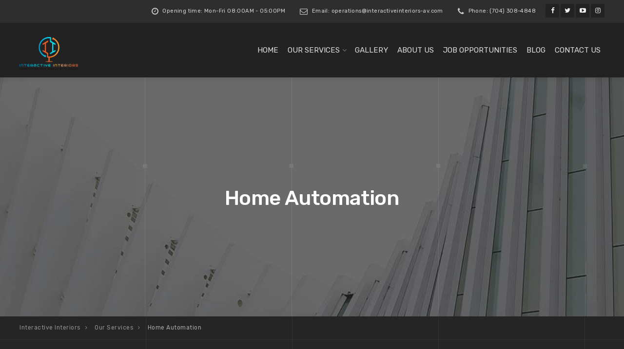

--- FILE ---
content_type: text/html; charset=UTF-8
request_url: https://www.interactiveinteriors-av.com/our-services/home-automation/
body_size: 15430
content:
<!DOCTYPE html><html
lang=en-US><head><style>img.lazy{min-height:1px}</style><link
href=https://www.interactiveinteriors-av.com/wp-content/plugins/w3-total-cache/pub/js/lazyload.min.js as=script><meta
charset="UTF-8"><meta
name="viewport" content="width=device-width, initial-scale=1"><link
rel=profile href=https://gmpg.org/xfn/11><link
rel=pingback href=https://www.interactiveinteriors-av.com/xmlrpc.php><meta
name='robots' content='index, follow, max-image-preview:large, max-snippet:-1, max-video-preview:-1'><title>Custom Smart Home Installations Charlotte NC – Home Security Denver</title><meta
name="description" content="Choose Interactive Interiors for Home Automation system installation in Charlotte, NC. Learn more about our home security and automation."><link
rel=canonical href=https://www.interactiveinteriors-av.com/our-services/home-automation/ ><meta
property="og:locale" content="en_US"><meta
property="og:type" content="article"><meta
property="og:title" content="Custom Smart Home Installations Charlotte NC – Home Security Denver"><meta
property="og:description" content="Choose Interactive Interiors for Home Automation system installation in Charlotte, NC. Learn more about our home security and automation."><meta
property="og:url" content="https://www.interactiveinteriors-av.com/our-services/home-automation/"><meta
property="og:site_name" content="Interactive Interiors"><meta
property="article:modified_time" content="2021-11-16T09:58:35+00:00"><meta
property="og:image" content="https://www.interactiveinteriors-av.com/wp-content/uploads/2021/07/Elan-Banner-correct-TP74-11-1.jpg"><meta
name="twitter:card" content="summary_large_image"><meta
name="twitter:label1" content="Est. reading time"><meta
name="twitter:data1" content="2 minutes"> <script type=application/ld+json class=yoast-schema-graph>{"@context":"https://schema.org","@graph":[{"@type":"WebPage","@id":"https://www.interactiveinteriors-av.com/our-services/home-automation/","url":"https://www.interactiveinteriors-av.com/our-services/home-automation/","name":"Custom Smart Home Installations Charlotte NC – Home Security Denver","isPartOf":{"@id":"https://www.interactiveinteriors-av.com/#website"},"datePublished":"2021-07-24T04:55:42+00:00","dateModified":"2021-11-16T09:58:35+00:00","description":"Choose Interactive Interiors for Home Automation system installation in Charlotte, NC. Learn more about our home security and automation.","breadcrumb":{"@id":"https://www.interactiveinteriors-av.com/our-services/home-automation/#breadcrumb"},"inLanguage":"en-US","potentialAction":[{"@type":"ReadAction","target":["https://www.interactiveinteriors-av.com/our-services/home-automation/"]}]},{"@type":"BreadcrumbList","@id":"https://www.interactiveinteriors-av.com/our-services/home-automation/#breadcrumb","itemListElement":[{"@type":"ListItem","position":1,"name":"Home","item":"https://www.interactiveinteriors-av.com/"},{"@type":"ListItem","position":2,"name":"Our Services","item":"https://www.interactiveinteriors-av.com/our-services/"},{"@type":"ListItem","position":3,"name":"Home Automation"}]},{"@type":"WebSite","@id":"https://www.interactiveinteriors-av.com/#website","url":"https://www.interactiveinteriors-av.com/","name":"Interactive Interiors","description":"","potentialAction":[{"@type":"SearchAction","target":{"@type":"EntryPoint","urlTemplate":"https://www.interactiveinteriors-av.com/?s={search_term_string}"},"query-input":{"@type":"PropertyValueSpecification","valueRequired":true,"valueName":"search_term_string"}}],"inLanguage":"en-US"}]}</script> <link
rel=dns-prefetch href=//fonts.googleapis.com><link
rel=alternate type=application/rss+xml title="Interactive Interiors &raquo; Feed" href=https://www.interactiveinteriors-av.com/feed/ ><link
rel=alternate type=application/rss+xml title="Interactive Interiors &raquo; Comments Feed" href=https://www.interactiveinteriors-av.com/comments/feed/ ><link
rel=alternate title="oEmbed (JSON)" type=application/json+oembed href="https://www.interactiveinteriors-av.com/wp-json/oembed/1.0/embed?url=https%3A%2F%2Fwww.interactiveinteriors-av.com%2Four-services%2Fhome-automation%2F"><link
rel=alternate title="oEmbed (XML)" type=text/xml+oembed href="https://www.interactiveinteriors-av.com/wp-json/oembed/1.0/embed?url=https%3A%2F%2Fwww.interactiveinteriors-av.com%2Four-services%2Fhome-automation%2F&#038;format=xml"><style id=wp-img-auto-sizes-contain-inline-css>img:is([sizes=auto i],[sizes^="auto," i]){contain-intrinsic-size:3000px 1500px}</style><style id=wp-block-library-inline-css>/*<![CDATA[*/:root{--wp-block-synced-color:#7a00df;--wp-block-synced-color--rgb:122,0,223;--wp-bound-block-color:var(--wp-block-synced-color);--wp-editor-canvas-background:#ddd;--wp-admin-theme-color:#007cba;--wp-admin-theme-color--rgb:0,124,186;--wp-admin-theme-color-darker-10:#006ba1;--wp-admin-theme-color-darker-10--rgb:0,107,160.5;--wp-admin-theme-color-darker-20:#005a87;--wp-admin-theme-color-darker-20--rgb:0,90,135;--wp-admin-border-width-focus:2px}@media (min-resolution:192dpi){:root{--wp-admin-border-width-focus:1.5px}}.wp-element-button{cursor:pointer}:root .has-very-light-gray-background-color{background-color:#eee}:root .has-very-dark-gray-background-color{background-color:#313131}:root .has-very-light-gray-color{color:#eee}:root .has-very-dark-gray-color{color:#313131}:root .has-vivid-green-cyan-to-vivid-cyan-blue-gradient-background{background:linear-gradient(135deg,#00d084,#0693e3)}:root .has-purple-crush-gradient-background{background:linear-gradient(135deg,#34e2e4,#4721fb 50%,#ab1dfe)}:root .has-hazy-dawn-gradient-background{background:linear-gradient(135deg,#faaca8,#dad0ec)}:root .has-subdued-olive-gradient-background{background:linear-gradient(135deg,#fafae1,#67a671)}:root .has-atomic-cream-gradient-background{background:linear-gradient(135deg,#fdd79a,#004a59)}:root .has-nightshade-gradient-background{background:linear-gradient(135deg,#330968,#31cdcf)}:root .has-midnight-gradient-background{background:linear-gradient(135deg,#020381,#2874fc)}:root{--wp--preset--font-size--normal:16px;--wp--preset--font-size--huge:42px}.has-regular-font-size{font-size:1em}.has-larger-font-size{font-size:2.625em}.has-normal-font-size{font-size:var(--wp--preset--font-size--normal)}.has-huge-font-size{font-size:var(--wp--preset--font-size--huge)}.has-text-align-center{text-align:center}.has-text-align-left{text-align:left}.has-text-align-right{text-align:right}.has-fit-text{white-space:nowrap!important}#end-resizable-editor-section{display:none}.aligncenter{clear:both}.items-justified-left{justify-content:flex-start}.items-justified-center{justify-content:center}.items-justified-right{justify-content:flex-end}.items-justified-space-between{justify-content:space-between}.screen-reader-text{border:0;clip-path:inset(50%);height:1px;margin:-1px;overflow:hidden;padding:0;position:absolute;width:1px;word-wrap:normal!important}.screen-reader-text:focus{background-color:#ddd;clip-path:none;color:#444;display:block;font-size:1em;height:auto;left:5px;line-height:normal;padding:15px
23px 14px;text-decoration:none;top:5px;width:auto;z-index:100000}html :where(.has-border-color){border-style:solid}html :where([style*=border-top-color]){border-top-style:solid}html :where([style*=border-right-color]){border-right-style:solid}html :where([style*=border-bottom-color]){border-bottom-style:solid}html :where([style*=border-left-color]){border-left-style:solid}html :where([style*=border-width]){border-style:solid}html :where([style*=border-top-width]){border-top-style:solid}html :where([style*=border-right-width]){border-right-style:solid}html :where([style*=border-bottom-width]){border-bottom-style:solid}html :where([style*=border-left-width]){border-left-style:solid}html :where(img[class*=wp-image-]){height:auto;max-width:100%}:where(figure){margin:0
0 1em}html :where(.is-position-sticky){--wp-admin--admin-bar--position-offset:var(--wp-admin--admin-bar--height,0px)}@media screen and (max-width:600px){html:where(.is-position-sticky){--wp-admin--admin-bar--position-offset:0px}}/*]]>*/</style><style id=wp-block-gallery-inline-css>/*<![CDATA[*/.blocks-gallery-grid:not(.has-nested-images),.wp-block-gallery:not(.has-nested-images){display:flex;flex-wrap:wrap;list-style-type:none;margin:0;padding:0}.blocks-gallery-grid:not(.has-nested-images) .blocks-gallery-image,.blocks-gallery-grid:not(.has-nested-images) .blocks-gallery-item,.wp-block-gallery:not(.has-nested-images) .blocks-gallery-image,.wp-block-gallery:not(.has-nested-images) .blocks-gallery-item{display:flex;flex-direction:column;flex-grow:1;justify-content:center;margin:0
1em 1em 0;position:relative;width:calc(50% - 1em)}.blocks-gallery-grid:not(.has-nested-images) .blocks-gallery-image:nth-of-type(2n),.blocks-gallery-grid:not(.has-nested-images) .blocks-gallery-item:nth-of-type(2n),.wp-block-gallery:not(.has-nested-images) .blocks-gallery-image:nth-of-type(2n),.wp-block-gallery:not(.has-nested-images) .blocks-gallery-item:nth-of-type(2n){margin-right:0}.blocks-gallery-grid:not(.has-nested-images) .blocks-gallery-image figure,.blocks-gallery-grid:not(.has-nested-images) .blocks-gallery-item figure,.wp-block-gallery:not(.has-nested-images) .blocks-gallery-image figure,.wp-block-gallery:not(.has-nested-images) .blocks-gallery-item
figure{align-items:flex-end;display:flex;height:100%;justify-content:flex-start;margin:0}.blocks-gallery-grid:not(.has-nested-images) .blocks-gallery-image img,.blocks-gallery-grid:not(.has-nested-images) .blocks-gallery-item img,.wp-block-gallery:not(.has-nested-images) .blocks-gallery-image img,.wp-block-gallery:not(.has-nested-images) .blocks-gallery-item
img{display:block;height:auto;max-width:100%;width:auto}.blocks-gallery-grid:not(.has-nested-images) .blocks-gallery-image figcaption,.blocks-gallery-grid:not(.has-nested-images) .blocks-gallery-item figcaption,.wp-block-gallery:not(.has-nested-images) .blocks-gallery-image figcaption,.wp-block-gallery:not(.has-nested-images) .blocks-gallery-item
figcaption{background:linear-gradient(0deg,#000000b3,#0000004d 70%,#0000);bottom:0;box-sizing:border-box;color:#fff;font-size:.8em;margin:0;max-height:100%;overflow:auto;padding:3em
.77em .7em;position:absolute;text-align:center;width:100%;z-index:2}.blocks-gallery-grid:not(.has-nested-images) .blocks-gallery-image figcaption img,.blocks-gallery-grid:not(.has-nested-images) .blocks-gallery-item figcaption img,.wp-block-gallery:not(.has-nested-images) .blocks-gallery-image figcaption img,.wp-block-gallery:not(.has-nested-images) .blocks-gallery-item figcaption
img{display:inline}.blocks-gallery-grid:not(.has-nested-images) figcaption,.wp-block-gallery:not(.has-nested-images) figcaption{flex-grow:1}.blocks-gallery-grid:not(.has-nested-images).is-cropped .blocks-gallery-image a,.blocks-gallery-grid:not(.has-nested-images).is-cropped .blocks-gallery-image img,.blocks-gallery-grid:not(.has-nested-images).is-cropped .blocks-gallery-item a,.blocks-gallery-grid:not(.has-nested-images).is-cropped .blocks-gallery-item img,.wp-block-gallery:not(.has-nested-images).is-cropped .blocks-gallery-image a,.wp-block-gallery:not(.has-nested-images).is-cropped .blocks-gallery-image img,.wp-block-gallery:not(.has-nested-images).is-cropped .blocks-gallery-item a,.wp-block-gallery:not(.has-nested-images).is-cropped .blocks-gallery-item
img{flex:1;height:100%;object-fit:cover;width:100%}.blocks-gallery-grid:not(.has-nested-images).columns-1 .blocks-gallery-image,.blocks-gallery-grid:not(.has-nested-images).columns-1 .blocks-gallery-item,.wp-block-gallery:not(.has-nested-images).columns-1 .blocks-gallery-image,.wp-block-gallery:not(.has-nested-images).columns-1 .blocks-gallery-item{margin-right:0;width:100%}@media (min-width:600px){.blocks-gallery-grid:not(.has-nested-images).columns-3 .blocks-gallery-image,.blocks-gallery-grid:not(.has-nested-images).columns-3 .blocks-gallery-item,.wp-block-gallery:not(.has-nested-images).columns-3 .blocks-gallery-image,.wp-block-gallery:not(.has-nested-images).columns-3 .blocks-gallery-item{margin-right:1em;width:calc(33.33333% - .66667em)}.blocks-gallery-grid:not(.has-nested-images).columns-4 .blocks-gallery-image,.blocks-gallery-grid:not(.has-nested-images).columns-4 .blocks-gallery-item,.wp-block-gallery:not(.has-nested-images).columns-4 .blocks-gallery-image,.wp-block-gallery:not(.has-nested-images).columns-4 .blocks-gallery-item{margin-right:1em;width:calc(25% - .75em)}.blocks-gallery-grid:not(.has-nested-images).columns-5 .blocks-gallery-image,.blocks-gallery-grid:not(.has-nested-images).columns-5 .blocks-gallery-item,.wp-block-gallery:not(.has-nested-images).columns-5 .blocks-gallery-image,.wp-block-gallery:not(.has-nested-images).columns-5 .blocks-gallery-item{margin-right:1em;width:calc(20% - .8em)}.blocks-gallery-grid:not(.has-nested-images).columns-6 .blocks-gallery-image,.blocks-gallery-grid:not(.has-nested-images).columns-6 .blocks-gallery-item,.wp-block-gallery:not(.has-nested-images).columns-6 .blocks-gallery-image,.wp-block-gallery:not(.has-nested-images).columns-6 .blocks-gallery-item{margin-right:1em;width:calc(16.66667% - .83333em)}.blocks-gallery-grid:not(.has-nested-images).columns-7 .blocks-gallery-image,.blocks-gallery-grid:not(.has-nested-images).columns-7 .blocks-gallery-item,.wp-block-gallery:not(.has-nested-images).columns-7 .blocks-gallery-image,.wp-block-gallery:not(.has-nested-images).columns-7 .blocks-gallery-item{margin-right:1em;width:calc(14.28571% - .85714em)}.blocks-gallery-grid:not(.has-nested-images).columns-8 .blocks-gallery-image,.blocks-gallery-grid:not(.has-nested-images).columns-8 .blocks-gallery-item,.wp-block-gallery:not(.has-nested-images).columns-8 .blocks-gallery-image,.wp-block-gallery:not(.has-nested-images).columns-8 .blocks-gallery-item{margin-right:1em;width:calc(12.5% - .875em)}.blocks-gallery-grid:not(.has-nested-images).columns-1 .blocks-gallery-image:nth-of-type(1n),.blocks-gallery-grid:not(.has-nested-images).columns-1 .blocks-gallery-item:nth-of-type(1n),.blocks-gallery-grid:not(.has-nested-images).columns-2 .blocks-gallery-image:nth-of-type(2n),.blocks-gallery-grid:not(.has-nested-images).columns-2 .blocks-gallery-item:nth-of-type(2n),.blocks-gallery-grid:not(.has-nested-images).columns-3 .blocks-gallery-image:nth-of-type(3n),.blocks-gallery-grid:not(.has-nested-images).columns-3 .blocks-gallery-item:nth-of-type(3n),.blocks-gallery-grid:not(.has-nested-images).columns-4 .blocks-gallery-image:nth-of-type(4n),.blocks-gallery-grid:not(.has-nested-images).columns-4 .blocks-gallery-item:nth-of-type(4n),.blocks-gallery-grid:not(.has-nested-images).columns-5 .blocks-gallery-image:nth-of-type(5n),.blocks-gallery-grid:not(.has-nested-images).columns-5 .blocks-gallery-item:nth-of-type(5n),.blocks-gallery-grid:not(.has-nested-images).columns-6 .blocks-gallery-image:nth-of-type(6n),.blocks-gallery-grid:not(.has-nested-images).columns-6 .blocks-gallery-item:nth-of-type(6n),.blocks-gallery-grid:not(.has-nested-images).columns-7 .blocks-gallery-image:nth-of-type(7n),.blocks-gallery-grid:not(.has-nested-images).columns-7 .blocks-gallery-item:nth-of-type(7n),.blocks-gallery-grid:not(.has-nested-images).columns-8 .blocks-gallery-image:nth-of-type(8n),.blocks-gallery-grid:not(.has-nested-images).columns-8 .blocks-gallery-item:nth-of-type(8n),.wp-block-gallery:not(.has-nested-images).columns-1 .blocks-gallery-image:nth-of-type(1n),.wp-block-gallery:not(.has-nested-images).columns-1 .blocks-gallery-item:nth-of-type(1n),.wp-block-gallery:not(.has-nested-images).columns-2 .blocks-gallery-image:nth-of-type(2n),.wp-block-gallery:not(.has-nested-images).columns-2 .blocks-gallery-item:nth-of-type(2n),.wp-block-gallery:not(.has-nested-images).columns-3 .blocks-gallery-image:nth-of-type(3n),.wp-block-gallery:not(.has-nested-images).columns-3 .blocks-gallery-item:nth-of-type(3n),.wp-block-gallery:not(.has-nested-images).columns-4 .blocks-gallery-image:nth-of-type(4n),.wp-block-gallery:not(.has-nested-images).columns-4 .blocks-gallery-item:nth-of-type(4n),.wp-block-gallery:not(.has-nested-images).columns-5 .blocks-gallery-image:nth-of-type(5n),.wp-block-gallery:not(.has-nested-images).columns-5 .blocks-gallery-item:nth-of-type(5n),.wp-block-gallery:not(.has-nested-images).columns-6 .blocks-gallery-image:nth-of-type(6n),.wp-block-gallery:not(.has-nested-images).columns-6 .blocks-gallery-item:nth-of-type(6n),.wp-block-gallery:not(.has-nested-images).columns-7 .blocks-gallery-image:nth-of-type(7n),.wp-block-gallery:not(.has-nested-images).columns-7 .blocks-gallery-item:nth-of-type(7n),.wp-block-gallery:not(.has-nested-images).columns-8 .blocks-gallery-image:nth-of-type(8n),.wp-block-gallery:not(.has-nested-images).columns-8 .blocks-gallery-item:nth-of-type(8n){margin-right:0}}.blocks-gallery-grid:not(.has-nested-images) .blocks-gallery-image:last-child,.blocks-gallery-grid:not(.has-nested-images) .blocks-gallery-item:last-child,.wp-block-gallery:not(.has-nested-images) .blocks-gallery-image:last-child,.wp-block-gallery:not(.has-nested-images) .blocks-gallery-item:last-child{margin-right:0}.blocks-gallery-grid:not(.has-nested-images).alignleft,.blocks-gallery-grid:not(.has-nested-images).alignright,.wp-block-gallery:not(.has-nested-images).alignleft,.wp-block-gallery:not(.has-nested-images).alignright{max-width:420px;width:100%}.blocks-gallery-grid:not(.has-nested-images).aligncenter .blocks-gallery-item figure,.wp-block-gallery:not(.has-nested-images).aligncenter .blocks-gallery-item
figure{justify-content:center}.wp-block-gallery:not(.is-cropped) .blocks-gallery-item{align-self:flex-start}figure.wp-block-gallery.has-nested-images{align-items:normal}.wp-block-gallery.has-nested-images figure.wp-block-image:not(#individual-image){margin:0;width:calc(50% - var(--wp--style--unstable-gallery-gap, 16px)/2)}.wp-block-gallery.has-nested-images figure.wp-block-image{box-sizing:border-box;display:flex;flex-direction:column;flex-grow:1;justify-content:center;max-width:100%;position:relative}.wp-block-gallery.has-nested-images figure.wp-block-image>a,.wp-block-gallery.has-nested-images figure.wp-block-image>div{flex-direction:column;flex-grow:1;margin:0}.wp-block-gallery.has-nested-images figure.wp-block-image
img{display:block;height:auto;max-width:100%!important;width:auto}.wp-block-gallery.has-nested-images figure.wp-block-image figcaption,.wp-block-gallery.has-nested-images figure.wp-block-image:has(figcaption):before{bottom:0;left:0;max-height:100%;position:absolute;right:0}.wp-block-gallery.has-nested-images figure.wp-block-image:has(figcaption):before{backdrop-filter:blur(3px);content:"";height:100%;-webkit-mask-image:linear-gradient(0deg,#000 20%,#0000);mask-image:linear-gradient(0deg,#000 20%,#0000);max-height:40%;pointer-events:none}.wp-block-gallery.has-nested-images figure.wp-block-image
figcaption{box-sizing:border-box;color:#fff;font-size:13px;margin:0;overflow:auto;padding:1em;text-align:center;text-shadow:0 0 1.5px #000}.wp-block-gallery.has-nested-images figure.wp-block-image figcaption::-webkit-scrollbar{height:12px;width:12px}.wp-block-gallery.has-nested-images figure.wp-block-image figcaption::-webkit-scrollbar-track{background-color:initial}.wp-block-gallery.has-nested-images figure.wp-block-image figcaption::-webkit-scrollbar-thumb{background-clip:padding-box;background-color:initial;border:3px
solid #0000;border-radius:8px}.wp-block-gallery.has-nested-images figure.wp-block-image figcaption:focus-within::-webkit-scrollbar-thumb,.wp-block-gallery.has-nested-images figure.wp-block-image figcaption:focus::-webkit-scrollbar-thumb,.wp-block-gallery.has-nested-images figure.wp-block-image figcaption:hover::-webkit-scrollbar-thumb{background-color:#fffc}.wp-block-gallery.has-nested-images figure.wp-block-image
figcaption{scrollbar-color:#0000 #0000;scrollbar-gutter:stable both-edges;scrollbar-width:thin}.wp-block-gallery.has-nested-images figure.wp-block-image figcaption:focus,.wp-block-gallery.has-nested-images figure.wp-block-image figcaption:focus-within,.wp-block-gallery.has-nested-images figure.wp-block-image figcaption:hover{scrollbar-color:#fffc #0000}.wp-block-gallery.has-nested-images figure.wp-block-image
figcaption{will-change:transform}@media (hover:none){.wp-block-gallery.has-nested-images figure.wp-block-image
figcaption{scrollbar-color:#fffc #0000}}.wp-block-gallery.has-nested-images figure.wp-block-image
figcaption{background:linear-gradient(0deg,#0006,#0000)}.wp-block-gallery.has-nested-images figure.wp-block-image figcaption
img{display:inline}.wp-block-gallery.has-nested-images figure.wp-block-image figcaption
a{color:inherit}.wp-block-gallery.has-nested-images figure.wp-block-image.has-custom-border
img{box-sizing:border-box}.wp-block-gallery.has-nested-images figure.wp-block-image.has-custom-border>a,.wp-block-gallery.has-nested-images figure.wp-block-image.has-custom-border>div,.wp-block-gallery.has-nested-images figure.wp-block-image.is-style-rounded>a,.wp-block-gallery.has-nested-images figure.wp-block-image.is-style-rounded>div{flex:1 1 auto}.wp-block-gallery.has-nested-images figure.wp-block-image.has-custom-border figcaption,.wp-block-gallery.has-nested-images figure.wp-block-image.is-style-rounded
figcaption{background:none;color:inherit;flex:initial;margin:0;padding:10px
10px 9px;position:relative;text-shadow:none}.wp-block-gallery.has-nested-images figure.wp-block-image.has-custom-border:before,.wp-block-gallery.has-nested-images figure.wp-block-image.is-style-rounded:before{content:none}.wp-block-gallery.has-nested-images
figcaption{flex-basis:100%;flex-grow:1;text-align:center}.wp-block-gallery.has-nested-images:not(.is-cropped) figure.wp-block-image:not(#individual-image){margin-bottom:auto;margin-top:0}.wp-block-gallery.has-nested-images.is-cropped figure.wp-block-image:not(#individual-image){align-self:inherit}.wp-block-gallery.has-nested-images.is-cropped figure.wp-block-image:not(#individual-image)>a,.wp-block-gallery.has-nested-images.is-cropped figure.wp-block-image:not(#individual-image)>div:not(.components-drop-zone){display:flex}.wp-block-gallery.has-nested-images.is-cropped figure.wp-block-image:not(#individual-image) a,.wp-block-gallery.has-nested-images.is-cropped figure.wp-block-image:not(#individual-image) img{flex:1 0 0%;height:100%;object-fit:cover;width:100%}.wp-block-gallery.has-nested-images.columns-1 figure.wp-block-image:not(#individual-image){width:100%}@media (min-width:600px){.wp-block-gallery.has-nested-images.columns-3 figure.wp-block-image:not(#individual-image){width:calc(33.33333% - var(--wp--style--unstable-gallery-gap, 16px)*.66667)}.wp-block-gallery.has-nested-images.columns-4 figure.wp-block-image:not(#individual-image){width:calc(25% - var(--wp--style--unstable-gallery-gap, 16px)*.75)}.wp-block-gallery.has-nested-images.columns-5 figure.wp-block-image:not(#individual-image){width:calc(20% - var(--wp--style--unstable-gallery-gap, 16px)*.8)}.wp-block-gallery.has-nested-images.columns-6 figure.wp-block-image:not(#individual-image){width:calc(16.66667% - var(--wp--style--unstable-gallery-gap, 16px)*.83333)}.wp-block-gallery.has-nested-images.columns-7 figure.wp-block-image:not(#individual-image){width:calc(14.28571% - var(--wp--style--unstable-gallery-gap, 16px)*.85714)}.wp-block-gallery.has-nested-images.columns-8 figure.wp-block-image:not(#individual-image){width:calc(12.5% - var(--wp--style--unstable-gallery-gap, 16px)*.875)}.wp-block-gallery.has-nested-images.columns-default figure.wp-block-image:not(#individual-image){width:calc(33.33% - var(--wp--style--unstable-gallery-gap, 16px)*.66667)}.wp-block-gallery.has-nested-images.columns-default figure.wp-block-image:not(#individual-image):first-child:nth-last-child(2),.wp-block-gallery.has-nested-images.columns-default figure.wp-block-image:not(#individual-image):first-child:nth-last-child(2)~figure.wp-block-image:not(#individual-image){width:calc(50% - var(--wp--style--unstable-gallery-gap, 16px)*.5)}.wp-block-gallery.has-nested-images.columns-default figure.wp-block-image:not(#individual-image):first-child:last-child{width:100%}}.wp-block-gallery.has-nested-images.alignleft,.wp-block-gallery.has-nested-images.alignright{max-width:420px;width:100%}.wp-block-gallery.has-nested-images.aligncenter{justify-content:center}/*]]>*/</style><style id=wp-block-heading-inline-css>h1:where(.wp-block-heading).has-background,h2:where(.wp-block-heading).has-background,h3:where(.wp-block-heading).has-background,h4:where(.wp-block-heading).has-background,h5:where(.wp-block-heading).has-background,h6:where(.wp-block-heading).has-background{padding:1.25em 2.375em}h1.has-text-align-left[style*=writing-mode]:where([style*=vertical-lr]),h1.has-text-align-right[style*=writing-mode]:where([style*=vertical-rl]),h2.has-text-align-left[style*=writing-mode]:where([style*=vertical-lr]),h2.has-text-align-right[style*=writing-mode]:where([style*=vertical-rl]),h3.has-text-align-left[style*=writing-mode]:where([style*=vertical-lr]),h3.has-text-align-right[style*=writing-mode]:where([style*=vertical-rl]),h4.has-text-align-left[style*=writing-mode]:where([style*=vertical-lr]),h4.has-text-align-right[style*=writing-mode]:where([style*=vertical-rl]),h5.has-text-align-left[style*=writing-mode]:where([style*=vertical-lr]),h5.has-text-align-right[style*=writing-mode]:where([style*=vertical-rl]),h6.has-text-align-left[style*=writing-mode]:where([style*=vertical-lr]),h6.has-text-align-right[style*=writing-mode]:where([style*=vertical-rl]){rotate:180deg}</style><style id=wp-block-image-inline-css>/*<![CDATA[*/.wp-block-image>a,.wp-block-image>figure>a{display:inline-block}.wp-block-image
img{box-sizing:border-box;height:auto;max-width:100%;vertical-align:bottom}@media not (prefers-reduced-motion){.wp-block-image
img.hide{visibility:hidden}.wp-block-image
img.show{animation:show-content-image .4s}}.wp-block-image[style*=border-radius] img,.wp-block-image[style*=border-radius]>a{border-radius:inherit}.wp-block-image.has-custom-border
img{box-sizing:border-box}.wp-block-image.aligncenter{text-align:center}.wp-block-image.alignfull>a,.wp-block-image.alignwide>a{width:100%}.wp-block-image.alignfull img,.wp-block-image.alignwide
img{height:auto;width:100%}.wp-block-image .aligncenter,.wp-block-image .alignleft,.wp-block-image .alignright,.wp-block-image.aligncenter,.wp-block-image.alignleft,.wp-block-image.alignright{display:table}.wp-block-image .aligncenter>figcaption,.wp-block-image .alignleft>figcaption,.wp-block-image .alignright>figcaption,.wp-block-image.aligncenter>figcaption,.wp-block-image.alignleft>figcaption,.wp-block-image.alignright>figcaption{caption-side:bottom;display:table-caption}.wp-block-image
.alignleft{float:left;margin:.5em 1em .5em 0}.wp-block-image
.alignright{float:right;margin:.5em 0 .5em 1em}.wp-block-image
.aligncenter{margin-left:auto;margin-right:auto}.wp-block-image :where(figcaption){margin-bottom:1em;margin-top:.5em}.wp-block-image.is-style-circle-mask
img{border-radius:9999px}@supports ((-webkit-mask-image:none) or (mask-image:none)) or (-webkit-mask-image:none){.wp-block-image.is-style-circle-mask
img{border-radius:0;-webkit-mask-image:url('data:image/svg+xml;utf8,<svg viewBox="0 0 100 100" xmlns=http://www.w3.org/2000/svg><circle cx=50 cy=50 r=50 /></svg>');mask-image:url('data:image/svg+xml;utf8,<svg viewBox="0 0 100 100" xmlns=http://www.w3.org/2000/svg><circle cx=50 cy=50 r=50 /></svg>');mask-mode:alpha;-webkit-mask-position:center;mask-position:center;-webkit-mask-repeat:no-repeat;mask-repeat:no-repeat;-webkit-mask-size:contain;mask-size:contain}}:root :where(.wp-block-image.is-style-rounded img,.wp-block-image .is-style-rounded img){border-radius:9999px}.wp-block-image
figure{margin:0}.wp-lightbox-container{display:flex;flex-direction:column;position:relative}.wp-lightbox-container
img{cursor:zoom-in}.wp-lightbox-container img:hover+button{opacity:1}.wp-lightbox-container
button{align-items:center;backdrop-filter:blur(16px) saturate(180%);background-color:#5a5a5a40;border:none;border-radius:4px;cursor:zoom-in;display:flex;height:20px;justify-content:center;opacity:0;padding:0;position:absolute;right:16px;text-align:center;top:16px;width:20px;z-index:100}@media not (prefers-reduced-motion){.wp-lightbox-container
button{transition:opacity .2s ease}}.wp-lightbox-container button:focus-visible{outline:3px
auto #5a5a5a40;outline:3px
auto -webkit-focus-ring-color;outline-offset:3px}.wp-lightbox-container button:hover{cursor:pointer;opacity:1}.wp-lightbox-container button:focus{opacity:1}.wp-lightbox-container button:focus,.wp-lightbox-container button:hover,.wp-lightbox-container button:not(:hover):not(:active):not(.has-background){background-color:#5a5a5a40;border:none}.wp-lightbox-overlay{box-sizing:border-box;cursor:zoom-out;height:100vh;left:0;overflow:hidden;position:fixed;top:0;visibility:hidden;width:100%;z-index:100000}.wp-lightbox-overlay .close-button{align-items:center;cursor:pointer;display:flex;justify-content:center;min-height:40px;min-width:40px;padding:0;position:absolute;right:calc(env(safe-area-inset-right) + 16px);top:calc(env(safe-area-inset-top) + 16px);z-index:5000000}.wp-lightbox-overlay .close-button:focus,.wp-lightbox-overlay .close-button:hover,.wp-lightbox-overlay .close-button:not(:hover):not(:active):not(.has-background){background:none;border:none}.wp-lightbox-overlay .lightbox-image-container{height:var(--wp--lightbox-container-height);left:50%;overflow:hidden;position:absolute;top:50%;transform:translate(-50%,-50%);transform-origin:top left;width:var(--wp--lightbox-container-width);z-index:9999999999}.wp-lightbox-overlay .wp-block-image{align-items:center;box-sizing:border-box;display:flex;height:100%;justify-content:center;margin:0;position:relative;transform-origin:0 0;width:100%;z-index:3000000}.wp-lightbox-overlay .wp-block-image
img{height:var(--wp--lightbox-image-height);min-height:var(--wp--lightbox-image-height);min-width:var(--wp--lightbox-image-width);width:var(--wp--lightbox-image-width)}.wp-lightbox-overlay .wp-block-image
figcaption{display:none}.wp-lightbox-overlay
button{background:none;border:none}.wp-lightbox-overlay
.scrim{background-color:#fff;height:100%;opacity:.9;position:absolute;width:100%;z-index:2000000}.wp-lightbox-overlay.active{visibility:visible}@media not (prefers-reduced-motion){.wp-lightbox-overlay.active{animation:turn-on-visibility .25s both}.wp-lightbox-overlay.active
img{animation:turn-on-visibility .35s both}.wp-lightbox-overlay.show-closing-animation:not(.active){animation:turn-off-visibility .35s both}.wp-lightbox-overlay.show-closing-animation:not(.active) img{animation:turn-off-visibility .25s both}.wp-lightbox-overlay.zoom.active{animation:none;opacity:1;visibility:visible}.wp-lightbox-overlay.zoom.active .lightbox-image-container{animation:lightbox-zoom-in .4s}.wp-lightbox-overlay.zoom.active .lightbox-image-container
img{animation:none}.wp-lightbox-overlay.zoom.active
.scrim{animation:turn-on-visibility .4s forwards}.wp-lightbox-overlay.zoom.show-closing-animation:not(.active){animation:none}.wp-lightbox-overlay.zoom.show-closing-animation:not(.active) .lightbox-image-container{animation:lightbox-zoom-out .4s}.wp-lightbox-overlay.zoom.show-closing-animation:not(.active) .lightbox-image-container
img{animation:none}.wp-lightbox-overlay.zoom.show-closing-animation:not(.active) .scrim{animation:turn-off-visibility .4s forwards}}@keyframes show-content-image{0%{visibility:hidden}99%{visibility:hidden}to{visibility:visible}}@keyframes turn-on-visibility{0%{opacity:0}to{opacity:1}}@keyframes turn-off-visibility{0%{opacity:1;visibility:visible}99%{opacity:0;visibility:visible}to{opacity:0;visibility:hidden}}@keyframes lightbox-zoom-in{0%{transform:translate(calc((-100vw + var(--wp--lightbox-scrollbar-width))/2 + var(--wp--lightbox-initial-left-position)),calc(-50vh + var(--wp--lightbox-initial-top-position))) scale(var(--wp--lightbox-scale))}to{transform:translate(-50%,-50%) scale(1)}}@keyframes lightbox-zoom-out{0%{transform:translate(-50%,-50%) scale(1);visibility:visible}99%{visibility:visible}to{transform:translate(calc((-100vw + var(--wp--lightbox-scrollbar-width))/2 + var(--wp--lightbox-initial-left-position)),calc(-50vh + var(--wp--lightbox-initial-top-position))) scale(var(--wp--lightbox-scale));visibility:hidden}}/*]]>*/</style><style id=wp-block-paragraph-inline-css>.is-small-text{font-size:.875em}.is-regular-text{font-size:1em}.is-large-text{font-size:2.25em}.is-larger-text{font-size:3em}.has-drop-cap:not(:focus):first-letter {float:left;font-size:8.4em;font-style:normal;font-weight:100;line-height:.68;margin:.05em .1em 0 0;text-transform:uppercase}body.rtl .has-drop-cap:not(:focus):first-letter {float:none;margin-left:.1em}p.has-drop-cap.has-background{overflow:hidden}:root :where(p.has-background){padding:1.25em 2.375em}:where(p.has-text-color:not(.has-link-color)) a{color:inherit}p.has-text-align-left[style*="writing-mode:vertical-lr"],p.has-text-align-right[style*="writing-mode:vertical-rl"]{rotate:180deg}</style><style id=wp-block-separator-inline-css>.wp-block-separator{border:none;border-top:2px solid}:root :where(.wp-block-separator.is-style-dots){height:auto;line-height:1;text-align:center}:root :where(.wp-block-separator.is-style-dots):before{color:currentColor;content:"···";font-family:serif;font-size:1.5em;letter-spacing:2em;padding-left:2em}.wp-block-separator.is-style-dots{background:none!important;border:none!important}</style><style id=global-styles-inline-css>/*<![CDATA[*/:root{--wp--preset--aspect-ratio--square:1;--wp--preset--aspect-ratio--4-3:4/3;--wp--preset--aspect-ratio--3-4:3/4;--wp--preset--aspect-ratio--3-2:3/2;--wp--preset--aspect-ratio--2-3:2/3;--wp--preset--aspect-ratio--16-9:16/9;--wp--preset--aspect-ratio--9-16:9/16;--wp--preset--color--black:#000;--wp--preset--color--cyan-bluish-gray:#abb8c3;--wp--preset--color--white:#fff;--wp--preset--color--pale-pink:#f78da7;--wp--preset--color--vivid-red:#cf2e2e;--wp--preset--color--luminous-vivid-orange:#ff6900;--wp--preset--color--luminous-vivid-amber:#fcb900;--wp--preset--color--light-green-cyan:#7bdcb5;--wp--preset--color--vivid-green-cyan:#00d084;--wp--preset--color--pale-cyan-blue:#8ed1fc;--wp--preset--color--vivid-cyan-blue:#0693e3;--wp--preset--color--vivid-purple:#9b51e0;--wp--preset--gradient--vivid-cyan-blue-to-vivid-purple:linear-gradient(135deg,rgb(6,147,227) 0%,rgb(155,81,224) 100%);--wp--preset--gradient--light-green-cyan-to-vivid-green-cyan:linear-gradient(135deg,rgb(122,220,180) 0%,rgb(0,208,130) 100%);--wp--preset--gradient--luminous-vivid-amber-to-luminous-vivid-orange:linear-gradient(135deg,rgb(252,185,0) 0%,rgb(255,105,0) 100%);--wp--preset--gradient--luminous-vivid-orange-to-vivid-red:linear-gradient(135deg,rgb(255,105,0) 0%,rgb(207,46,46) 100%);--wp--preset--gradient--very-light-gray-to-cyan-bluish-gray:linear-gradient(135deg,rgb(238,238,238) 0%,rgb(169,184,195) 100%);--wp--preset--gradient--cool-to-warm-spectrum:linear-gradient(135deg,rgb(74,234,220) 0%,rgb(151,120,209) 20%,rgb(207,42,186) 40%,rgb(238,44,130) 60%,rgb(251,105,98) 80%,rgb(254,248,76) 100%);--wp--preset--gradient--blush-light-purple:linear-gradient(135deg,rgb(255,206,236) 0%,rgb(152,150,240) 100%);--wp--preset--gradient--blush-bordeaux:linear-gradient(135deg,rgb(254,205,165) 0%,rgb(254,45,45) 50%,rgb(107,0,62) 100%);--wp--preset--gradient--luminous-dusk:linear-gradient(135deg,rgb(255,203,112) 0%,rgb(199,81,192) 50%,rgb(65,88,208) 100%);--wp--preset--gradient--pale-ocean:linear-gradient(135deg,rgb(255,245,203) 0%,rgb(182,227,212) 50%,rgb(51,167,181) 100%);--wp--preset--gradient--electric-grass:linear-gradient(135deg,rgb(202,248,128) 0%,rgb(113,206,126) 100%);--wp--preset--gradient--midnight:linear-gradient(135deg,rgb(2,3,129) 0%,rgb(40,116,252) 100%);--wp--preset--font-size--small:13px;--wp--preset--font-size--medium:20px;--wp--preset--font-size--large:36px;--wp--preset--font-size--x-large:42px;--wp--preset--spacing--20:0.44rem;--wp--preset--spacing--30:0.67rem;--wp--preset--spacing--40:1rem;--wp--preset--spacing--50:1.5rem;--wp--preset--spacing--60:2.25rem;--wp--preset--spacing--70:3.38rem;--wp--preset--spacing--80:5.06rem;--wp--preset--shadow--natural:6px 6px 9px rgba(0, 0, 0, 0.2);--wp--preset--shadow--deep:12px 12px 50px rgba(0, 0, 0, 0.4);--wp--preset--shadow--sharp:6px 6px 0px rgba(0, 0, 0, 0.2);--wp--preset--shadow--outlined:6px 6px 0px -3px rgb(255, 255, 255), 6px 6px rgb(0, 0, 0);--wp--preset--shadow--crisp:6px 6px 0px rgb(0, 0, 0)}:where(.is-layout-flex){gap:0.5em}:where(.is-layout-grid){gap:0.5em}body .is-layout-flex{display:flex}.is-layout-flex{flex-wrap:wrap;align-items:center}.is-layout-flex>:is(*,div){margin:0}body .is-layout-grid{display:grid}.is-layout-grid>:is(*,div){margin:0}:where(.wp-block-columns.is-layout-flex){gap:2em}:where(.wp-block-columns.is-layout-grid){gap:2em}:where(.wp-block-post-template.is-layout-flex){gap:1.25em}:where(.wp-block-post-template.is-layout-grid){gap:1.25em}.has-black-color{color:var(--wp--preset--color--black) !important}.has-cyan-bluish-gray-color{color:var(--wp--preset--color--cyan-bluish-gray) !important}.has-white-color{color:var(--wp--preset--color--white) !important}.has-pale-pink-color{color:var(--wp--preset--color--pale-pink) !important}.has-vivid-red-color{color:var(--wp--preset--color--vivid-red) !important}.has-luminous-vivid-orange-color{color:var(--wp--preset--color--luminous-vivid-orange) !important}.has-luminous-vivid-amber-color{color:var(--wp--preset--color--luminous-vivid-amber) !important}.has-light-green-cyan-color{color:var(--wp--preset--color--light-green-cyan) !important}.has-vivid-green-cyan-color{color:var(--wp--preset--color--vivid-green-cyan) !important}.has-pale-cyan-blue-color{color:var(--wp--preset--color--pale-cyan-blue) !important}.has-vivid-cyan-blue-color{color:var(--wp--preset--color--vivid-cyan-blue) !important}.has-vivid-purple-color{color:var(--wp--preset--color--vivid-purple) !important}.has-black-background-color{background-color:var(--wp--preset--color--black) !important}.has-cyan-bluish-gray-background-color{background-color:var(--wp--preset--color--cyan-bluish-gray) !important}.has-white-background-color{background-color:var(--wp--preset--color--white) !important}.has-pale-pink-background-color{background-color:var(--wp--preset--color--pale-pink) !important}.has-vivid-red-background-color{background-color:var(--wp--preset--color--vivid-red) !important}.has-luminous-vivid-orange-background-color{background-color:var(--wp--preset--color--luminous-vivid-orange) !important}.has-luminous-vivid-amber-background-color{background-color:var(--wp--preset--color--luminous-vivid-amber) !important}.has-light-green-cyan-background-color{background-color:var(--wp--preset--color--light-green-cyan) !important}.has-vivid-green-cyan-background-color{background-color:var(--wp--preset--color--vivid-green-cyan) !important}.has-pale-cyan-blue-background-color{background-color:var(--wp--preset--color--pale-cyan-blue) !important}.has-vivid-cyan-blue-background-color{background-color:var(--wp--preset--color--vivid-cyan-blue) !important}.has-vivid-purple-background-color{background-color:var(--wp--preset--color--vivid-purple) !important}.has-black-border-color{border-color:var(--wp--preset--color--black) !important}.has-cyan-bluish-gray-border-color{border-color:var(--wp--preset--color--cyan-bluish-gray) !important}.has-white-border-color{border-color:var(--wp--preset--color--white) !important}.has-pale-pink-border-color{border-color:var(--wp--preset--color--pale-pink) !important}.has-vivid-red-border-color{border-color:var(--wp--preset--color--vivid-red) !important}.has-luminous-vivid-orange-border-color{border-color:var(--wp--preset--color--luminous-vivid-orange) !important}.has-luminous-vivid-amber-border-color{border-color:var(--wp--preset--color--luminous-vivid-amber) !important}.has-light-green-cyan-border-color{border-color:var(--wp--preset--color--light-green-cyan) !important}.has-vivid-green-cyan-border-color{border-color:var(--wp--preset--color--vivid-green-cyan) !important}.has-pale-cyan-blue-border-color{border-color:var(--wp--preset--color--pale-cyan-blue) !important}.has-vivid-cyan-blue-border-color{border-color:var(--wp--preset--color--vivid-cyan-blue) !important}.has-vivid-purple-border-color{border-color:var(--wp--preset--color--vivid-purple) !important}.has-vivid-cyan-blue-to-vivid-purple-gradient-background{background:var(--wp--preset--gradient--vivid-cyan-blue-to-vivid-purple) !important}.has-light-green-cyan-to-vivid-green-cyan-gradient-background{background:var(--wp--preset--gradient--light-green-cyan-to-vivid-green-cyan) !important}.has-luminous-vivid-amber-to-luminous-vivid-orange-gradient-background{background:var(--wp--preset--gradient--luminous-vivid-amber-to-luminous-vivid-orange) !important}.has-luminous-vivid-orange-to-vivid-red-gradient-background{background:var(--wp--preset--gradient--luminous-vivid-orange-to-vivid-red) !important}.has-very-light-gray-to-cyan-bluish-gray-gradient-background{background:var(--wp--preset--gradient--very-light-gray-to-cyan-bluish-gray) !important}.has-cool-to-warm-spectrum-gradient-background{background:var(--wp--preset--gradient--cool-to-warm-spectrum) !important}.has-blush-light-purple-gradient-background{background:var(--wp--preset--gradient--blush-light-purple) !important}.has-blush-bordeaux-gradient-background{background:var(--wp--preset--gradient--blush-bordeaux) !important}.has-luminous-dusk-gradient-background{background:var(--wp--preset--gradient--luminous-dusk) !important}.has-pale-ocean-gradient-background{background:var(--wp--preset--gradient--pale-ocean) !important}.has-electric-grass-gradient-background{background:var(--wp--preset--gradient--electric-grass) !important}.has-midnight-gradient-background{background:var(--wp--preset--gradient--midnight) !important}.has-small-font-size{font-size:var(--wp--preset--font-size--small) !important}.has-medium-font-size{font-size:var(--wp--preset--font-size--medium) !important}.has-large-font-size{font-size:var(--wp--preset--font-size--large) !important}.has-x-large-font-size{font-size:var(--wp--preset--font-size--x-large) !important}/*]]>*/</style><style id=core-block-supports-inline-css>/*<![CDATA[*/.wp-block-gallery.wp-block-gallery-1{--wp--style--unstable-gallery-gap:var( --wp--style--gallery-gap-default, var( --gallery-block--gutter-size, var( --wp--style--block-gap, 0.5em ) ) );gap:var( --wp--style--gallery-gap-default, var( --gallery-block--gutter-size, var( --wp--style--block-gap, 0.5em ) ) )}/*]]>*/</style><style id=classic-theme-styles-inline-css>/*! This file is auto-generated */
.wp-block-button__link{color:#fff;background-color:#32373c;border-radius:9999px;box-shadow:none;text-decoration:none;padding:calc(.667em + 2px) calc(1.333em + 2px);font-size:1.125em}.wp-block-file__button{background:#32373c;color:#fff;text-decoration:none}</style><link
rel=stylesheet href=https://www.interactiveinteriors-av.com/wp-content/cache/minify/676af.css media=all><link
rel=stylesheet id=interico-fonts-css href='https://fonts.googleapis.com/css?family=Rubik:300,300i,400,400i,500,500i,700,700i&#038;subset=latin%2Clatin-ext' type=text/css media=all><link
rel=stylesheet href=https://www.interactiveinteriors-av.com/wp-content/cache/minify/69530.css media=all> <script src=https://www.interactiveinteriors-av.com/wp-content/cache/minify/c95c3.js></script> <script id=btcc_main-js-after>window.bt_cc_translate=[];window.bt_cc_translate['prev']='Prev';window.bt_cc_translate['next']='Next';window.bt_cc_translate['su']='Su';window.bt_cc_translate['mo']='Mo';window.bt_cc_translate['tu']='Tu';window.bt_cc_translate['we']='We';window.bt_cc_translate['th']='Th';window.bt_cc_translate['fr']='Fr';window.bt_cc_translate['sa']='Sa';window.bt_cc_translate['january']='January';window.bt_cc_translate['february']='February';window.bt_cc_translate['march']='March';window.bt_cc_translate['april']='April';window.bt_cc_translate['may']='May';window.bt_cc_translate['june']='June';window.bt_cc_translate['july']='July';window.bt_cc_translate['august']='August';window.bt_cc_translate['september']='September';window.bt_cc_translate['october']='October';window.bt_cc_translate['november']='November';window.bt_cc_translate['december']='December';</script> <link
rel=https://api.w.org/ href=https://www.interactiveinteriors-av.com/wp-json/ ><link
rel=alternate title=JSON type=application/json href=https://www.interactiveinteriors-av.com/wp-json/wp/v2/pages/13641><link
rel=EditURI type=application/rsd+xml title=RSD href=https://www.interactiveinteriors-av.com/xmlrpc.php?rsd><meta
name="generator" content="WordPress 6.9"><link
rel=shortlink href='https://www.interactiveinteriors-av.com/?p=13641'> <script type=application/ld+json>{"@context":"https://schema.org","@type":"LocalBusiness","name":"Interactive Interiors","image":"https://www.interactiveinteriors-av.com/wp-content/uploads/2021/07/Interactive-Interiors-logo.png","@id":"","url":"https://www.interactiveinteriors-av.com/wp-content/uploads/2021/07/Interactive-Interiors-logo.png","telephone":"(704) 308-4848","priceRange":"$","address":{"@type":"PostalAddress","streetAddress":"326 N Highway 16","addressLocality":"Denver","addressRegion":"NC","postalCode":"28037","addressCountry":"US"},"geo":{"@type":"GeoCoordinates","latitude":35.47338939999999,"longitude":-81.0112619},"openingHoursSpecification":{"@type":"OpeningHoursSpecification","dayOfWeek":["Monday","Tuesday","Wednesday","Thursday","Friday"],"opens":"08:00","closes":"17:00"},"sameAs":["https://www.facebook.com/Interactive-Interiors-398064497217271/","https://twitter.com/int_interiors","https://www.youtube.com/channel/UCY0ItXkLGkVowWaL04YNwBg","https://www.instagram.com/interactive_interiorsnc/"]}</script>  <script async src="https://www.googletagmanager.com/gtag/js?id=UA-208631136-1"></script> <script>window.dataLayer=window.dataLayer||[];function gtag(){dataLayer.push(arguments);}
gtag('js',new Date());gtag('config','UA-208631136-1');</script> <meta
name="google-site-verification" content="5iw8x5YciRBtXr5q2thC7wd3d9h9EniGpccHWOebTdU"><style id=custom-colors-css>header
#logo{margin-top:29px}header #logo
img{max-width:120px}@media screen and (max-width: 990px){header
#logo{margin-top:35px}}@media screen and (max-width: 990px){header #logo
img{max-width:120px}}@media screen and (max-width: 990px){.navbar-toggle{top:20px}}.nav-secondary .sub-menu li
a{text-align:right}#mainmenu li ul li
a{color:#ffffff!important}#mainmenu li ul li a:hover{color:#ffffff!important}#mainmenu li ul li
a{background-color:#69593e!important}#mainmenu li ul li a:hover{background-color:#5a4a2f!important}#mainmenu li ul li, #mainmenu
ul{border-color:#5a4a2f!important}#mainmenu li ul li ul li
a{color:#cccccc!important}#mainmenu li ul li ul li a:hover{color:#dbdbdb!important}#mainmenu li ul li ul li
a{background-color:#333333!important}#mainmenu li ul li ul li a:hover{background-color:#242424!important}#mainmenu li ul li ul li, #mainmenu ul li
ul{border-color:#242424!important}#top-content-area .title-content
h1{color:#fff}#top-content-area
.overlay{background-color:#444;opacity:0.3}.btn, .btn-primary, .btn-regular, input[type='submit'], .woocommerce button[type='submit'], .woocommerce #respond input#submit, .woocommerce a.button, .woocommerce button.button, .woocommerce input.button, .woocommerce button.button.alt, .woocommerce #respond input#submit.alt, .woocommerce a.button.alt, .woocommerce button.button.alt, .woocommerce input.button.alt, .woocommerce button[type='submit'],.wp-block-button__link{border-width:2px!important;padding:15px
20px;border-radius:3px}.woocommerce button[type='submit']{border-bottom-right-radius:3px;border-top-right-radius:3px}.btn-primary, input[type=submit], input[type='submit'], .woocommerce button[type='submit'], .woocommerce #respond input#submit, .woocommerce a.button, .woocommerce button.button, .woocommerce input.button, .woocommerce button.button.alt, .woocommerce #respond input#submit.alt, .woocommerce a.button.alt, .woocommerce button.button.alt, .woocommerce input.button.alt, .woocommerce button[type='submit'], .wp-block-button__link, .body-dark .wp-block-button__link, .wp-block-search .wp-block-search__button, .wc-block-product-search .wc-block-product-search__button{color:#ffffff!important;background-color:#7d6741!important;border-color:#7d6741!important}.btn-primary:active:hover,.btn-primary:active:focus,.btn-primary:hover,.btn-primary:focus,.btn-primary:active,input[type=submit]:hover,input[type=submit]:focus,input[type='submit']:hover,input[type='submit']:focus,.woocommerce button[type='submit']:hover,.woocommerce button[type='submit']:focus,.woocommerce #respond input#submit.alt:hover,.woocommerce a.button.alt:hover,.woocommerce button.button:hover,.woocommerce button.button.alt:hover,.woocommerce input.button:hover.woocommerce input.button.alt:hover,.woocommerce #respond input#submit:hover,.btn-primary:before, a.btn-primary:before,.woocommerce a.button:hover, .wp-block-button__link:hover,.body-dark .wp-block-button__link:hover,.wp-block-search .wp-block-search__button,.wc-block-product-search .wc-block-product-search__button{color:#ffffff!important;background-color:#644e28!important;border-color:#644e28!important}.btn-regular,.wp-block-button.is-style-outline>a.wp-block-button__link{color:#999!important;border-color:#ddd!important}.btn-regular:hover,.btn-regular:focus,.btn-regular:active,.wp-block-button.is-style-outline>a.wp-block-button__link:hover{background-color:#ddd;border-color:#ddd!important}.btn-regular:hover, .btn-regular:focus, .btn-regular:active, .is-style-outline.wp-block-button .wp-block-button__link:hover{color:#777!important}main ul li::before,.content ul li::before,.panel-body ul li::before,.page-content ul li:before,.tab-content ul li:before,.divider-light::before,.divider-dark::before,.read-more-dark::before,.read-more::before,.subtitle.style-dark::before,.dash.style-dark,.toggled,::selection,::-moz-selection,.tooltip-inner,.reply:hover:before{background-color:#7d6741}blockquote{border-color:#7d6741}a:hover, .post-info a:hover, .body-dark .post-info a:hover, .subtitle, .number-box:hover .btn-read-more, .number-box:hover .btn-read-more::after, .feature-box:hover .btn-read-more, .feature-box:hover .btn-read-more::after, .content-box.service-item:hover .btn-read-more, .content-box.service-item:hover .btn-read-more::after, .btn-read-more:hover, .body-dark .btn-read-more:hover, .blog-post-box:hover .btn-read-more, .blog-post-box:hover .btn-read-more::after, .btn-read-more:hover::after, .comments .testimonial.image-left .content-box-info .testimonial-content span.name, .reply:hover a.comment-reply-link, .sidebar-nav ul li a:hover, .sidebar-heading, .body-dark .sidebar-heading, .projects-navigation a:hover, .body-dark .projects-navigation a:hover, .projects-navigation .icon-icon-gallery:hover:before, .title-link-box.dark .btn-read-more:hover, .title-link-box.dark .btn-read-more:hover::after, .body-dark .title-link-box .btn-read-more:hover, .body-dark .title-link-box .btn-read-more:hover::after{color:#7d6741}.nav-tabs.style-accent > li.active > a,.nav-tabs.style-accent > li.active > a:hover,.nav-tabs.style-accent > li.active > a:focus, .panel-group .accordion-toggle[aria-expanded='true'], .panel-group .accordion-toggle[aria-expanded='true']:hover{background-color:#7d6741!important}.panel-body,.tab-content.style-accent{background-color:#735d37}.subtitle::before,.dash{opacity:0.75}.tooltip.top .tooltip-arrow{border-top-color:#7d6741}.social i:hover, #footer-bot .social i:hover{color:#fff;background-color:#7d6741}.preloader-wrapper.dark{background:#444}.preloader-wrapper.dark
.preloader{border-color:#666}.preloader-wrapper.dark
.preloader{border-top-color:#eee}a.cta-footer{background-color:#f9f9f9;border-top-color:#e5e5e5}a.cta-footer:hover{background-color:#7d6741;border-top-color:#7d6741}a.cta-footer h2, a.cta-footer h2::after{color:#333333!important}a.cta-footer:hover h2, a.cta-footer:hover h2::after{color:#ffffff!important}#footer h4.footer-header{color:#999}#footer.footer-dark h4.footer-header{color:#999}#footer, #footer ul
li{color:#aaa}#footer.footer-dark, #footer.footer-dark ul
li{color:#aaa}#footer a, #footer ul li a, ul.content-list a, #footer ul li:before{color:#aaa}#footer.footer-dark a, #footer.footer-dark ul li a, #footer.footer-dark ul.content-list a, #footer.footer-dark ul li:before{color:#aaa}#footer a:hover, #footer ul li a:hover, ul.content-list a:hover, ul.content-list li:hover, #footer ul li:hover:before{color:#fff}#footer.footer-dark a:hover, #footer.footer-dark ul li a:hover, footer.footer-dark ul.content-list a:hover, footer.footer-dark ul.content-list li:hover, #footer.footer-dark ul li:hover:before{color:#fff}#footer-bot{background-color:#111;color:#666}#footer-bot .social
i{color:#aaa;background-color:#020202}.content-box.service-item.service-box-dark .content-box-info:after{background-color:#7d6741}.content-box.service-item.service-box-default:hover .box-heading, .content-box.service-item.service-box-white:hover .box-heading, .body-dark .content-box.service-item.service-box-default:hover .box-heading, .body-dark .content-box.service-item.service-box-white:hover .box-heading, .content-box.service-item.service-box-gray:hover h4.box-heading, .body-dark .content-box.service-item.service-box-gray:hover h4.box-heading{color:#7d6741}.team-member:hover
h4{color:#7d6741}.blog-post-box:hover .content-box-info .box-heading, .entry-title a:hover{color:#7d6741}.gallery-categories ul li a.selected, .section-gallery.gallery-light .gallery-categories ul li a.selected, .section-gallery.gallery-light .gallery-categories ul li a.selected:hover, .gallery-categories ul li a.selected:hover{color:#000}.captions-bottom .portfolio-box-caption-content::after{background-color:#7d6741}.carousel-control:after, #gallery-slider .slick-prev:after, #gallery-slider .slick-next:after{background-color:#7d6741}.gallery-categories ul li a.selected, .section-gallery.gallery-light .gallery-categories ul li a.selected, .section-gallery.gallery-light .gallery-categories ul li a.selected:hover, .gallery-categories ul li a.selected:hover{background-color:#ddd}.section-gallery, .section-gallery.gallery-light .section-gallery{background-color:#333}.project-category{color:#ccc}.feature-box>i,.feature-box>.lnr{color:#7d6741}.feature-box:hover>i,.feature-box:hover>.lnr{color:#7d6741}.feature-box:hover .feature-title, .feature-box.dark:hover .feature-title{color:#7d6741}.number-box:hover h3, .number-box.style-dark:hover
h3{color:#7d6741}.number-box-number{background-color:#7d6741}.number-box.style-default .number-box-number:after{background:#333}.number-box.style-dark .number-box-number{color:#333}</style><style>.recentcomments
a{display:inline !important;padding:0
!important;margin:0
!important}</style><meta
name="generator" content="Powered by WPBakery Page Builder - drag and drop page builder for WordPress."><style id=custom-background-css>body.custom-background{background-image:url("https://www.interactiveinteriors-av.com/wp-content/themes/interico/img/bg/vertical-grid-5.png");background-position:left top;background-size:auto;background-repeat:repeat;background-attachment:scroll}</style><link
rel=icon href=https://www.interactiveinteriors-av.com/wp-content/uploads/2021/07/Interactive-Interiors-favicon.png sizes=32x32><link
rel=icon href=https://www.interactiveinteriors-av.com/wp-content/uploads/2021/07/Interactive-Interiors-favicon.png sizes=192x192><link
rel=apple-touch-icon href=https://www.interactiveinteriors-av.com/wp-content/uploads/2021/07/Interactive-Interiors-favicon.png><meta
name="msapplication-TileImage" content="https://www.interactiveinteriors-av.com/wp-content/uploads/2021/07/Interactive-Interiors-favicon.png"><style data-type=vc_shortcodes-custom-css>.vc_custom_1534242672018{margin-top:60px !important;margin-bottom:80px !important}.vc_custom_1627103553178{padding-top:120px !important;padding-bottom:120px !important;background:#555 url(https://www.interactiveinteriors-av.com/wp-content/uploads/2021/07/services-img-38-1.jpg?id=13650) !important;background-position:0 0 !important;background-repeat:repeat !important}</style><noscript><style>.wpb_animate_when_almost_visible{opacity:1}</style></noscript></head> <script type=application/ld+json>{"@context":"https://schema.org","@type":"LocalBusiness","name":"Interactive Interiors","image":"https://www.interactiveinteriors-av.com/wp-content/uploads/2021/07/Interactive-Interiors-logo.png","@id":"","url":"https://www.interactiveinteriors-av.com/wp-content/uploads/2021/07/Interactive-Interiors-logo.png","telephone":"(704) 308-4848","priceRange":"$","address":{"@type":"PostalAddress","streetAddress":"326 N Highway 16","addressLocality":"Denver","addressRegion":"NC","postalCode":"28037","addressCountry":"US"},"geo":{"@type":"GeoCoordinates","latitude":35.47338939999999,"longitude":-81.0112619},"openingHoursSpecification":{"@type":"OpeningHoursSpecification","dayOfWeek":["Monday","Tuesday","Wednesday","Thursday","Friday"],"opens":"08:00","closes":"17:00"},"sameAs":["https://www.facebook.com/Interactive-Interiors-398064497217271/","https://twitter.com/int_interiors","https://www.youtube.com/channel/UCY0ItXkLGkVowWaL04YNwBg","https://www.instagram.com/interactive_interiorsnc/"]}</script> <body
class="wp-singular page-template-default page page-id-13641 page-child parent-pageid-13625 custom-background wp-theme-interico wp-child-theme-interico-child wp-featherlight-captions header-style-1 subnav-fullwidth subnav-dark subnav-content-right header-typography-style-3 submenu-dark body-dark custom-colors wpb-js-composer js-comp-ver-6.5.0 vc_responsive"><div
class="preloader-wrapper dark"><div
class=preloader></div></div><div
id=wrapper><div
class="subnav hide-on-mobile"><div
class=container><div
class=row><div
class=col-md-12><div
class=subnav-item><p>
<i
class="fa fa-clock-o" aria-hidden=true></i>
Opening time: Mon-Fri 08:00AM - 05:00PM</p></div><div
class=subnav-item><p>
<i
class="fa fa-envelope-o" aria-hidden=true></i>
Email: operations@interactiveinteriors-av.com</p></div><div
class=subnav-item><p>
<i
class="fa fa-phone" aria-hidden=true></i>
Phone: (704) 308-4848</p></div><ul
class=social>
<li><a
target=_blank href=https://www.facebook.com/Interactive-Interiors-398064497217271/ ><i
class="fa fa-facebook" aria-hidden=true></i></a></li>
<li><a
target=_blank href=https://twitter.com/int_interiors><i
class="fa fa-twitter" aria-hidden=true></i></a></li>
<li><a
target=_blank href=https://www.youtube.com/channel/UCY0ItXkLGkVowWaL04YNwBg><i
class="fa fa-youtube-play" aria-hidden=true></i></a></li>
<li><a
target=_blank href=https://www.instagram.com/interactive_interiorsnc/ ><i
class="fa fa-instagram" aria-hidden=true></i></a></li></ul></div></div></div></div><div
class=header-wrapper><header
id=header class=shadow-soft data-spy=affix data-offset-top=160><div
class=container><div
class=row><div
class=col-md-12><div
id=logo>
<a
href=https://www.interactiveinteriors-av.com/ >
<img
class=lazy src="data:image/svg+xml,%3Csvg%20xmlns='http://www.w3.org/2000/svg'%20viewBox='0%200%201%201'%3E%3C/svg%3E" data-src=https://www.interactiveinteriors-av.com/wp-content/uploads/2021/07/Interactive-Interiors-logo.png data-srcset="https://www.interactiveinteriors-av.com/wp-content/uploads/2021/07/Interactive-Interiors-logo.png, https://www.interactiveinteriors-av.com/wp-content/uploads/2021/07/Interactive-Interiors-logo.png 2x" alt="Interactive Interiors">
</a></div>
<button
type=button id=menu-btn class="navbar-toggle collapsed" data-toggle=collapse data-target=#mainmenu aria-expanded=false>
<span
class=sr-only>Toggle navigation</span>
<span
class="icon-bar top-bar"></span>
<span
class="icon-bar middle-bar"></span>
<span
class="icon-bar bottom-bar"></span>
</button><nav><div
class=menu-header-container><ul
id=mainmenu class="collapse navbar-collapse"><li
id=menu-item-13822 class="menu-item menu-item-type-post_type menu-item-object-page menu-item-home menu-item-13822"><a
href=https://www.interactiveinteriors-av.com/ >Home</a></li>
<li
id=menu-item-13736 class="menu-item menu-item-type-post_type menu-item-object-page current-page-ancestor current-menu-ancestor current-menu-parent current-page-parent current_page_parent current_page_ancestor menu-item-has-children menu-item-13736"><a
href=https://www.interactiveinteriors-av.com/our-services/ >Our Services</a><ul
class=sub-menu>
<li
id=menu-item-13720 class="menu-item menu-item-type-post_type menu-item-object-page current-menu-item page_item page-item-13641 current_page_item menu-item-13720"><a
href=https://www.interactiveinteriors-av.com/our-services/home-automation/ aria-current=page>Home Automation</a></li>
<li
id=menu-item-13722 class="menu-item menu-item-type-post_type menu-item-object-page menu-item-13722"><a
href=https://www.interactiveinteriors-av.com/our-services/home-theater/ >Home Theater</a></li>
<li
id=menu-item-13724 class="menu-item menu-item-type-post_type menu-item-object-page menu-item-13724"><a
href=https://www.interactiveinteriors-av.com/our-services/home-audio/ >Home Audio</a></li>
<li
id=menu-item-13726 class="menu-item menu-item-type-post_type menu-item-object-page menu-item-13726"><a
href=https://www.interactiveinteriors-av.com/our-services/outdoor-living/ >Outdoor Living</a></li>
<li
id=menu-item-13728 class="menu-item menu-item-type-post_type menu-item-object-page menu-item-13728"><a
href=https://www.interactiveinteriors-av.com/our-services/lighting-control/ >Lighting Control</a></li>
<li
id=menu-item-13730 class="menu-item menu-item-type-post_type menu-item-object-page menu-item-13730"><a
href=https://www.interactiveinteriors-av.com/our-services/commercial-a-v/ >Commercial A/V</a></li>
<li
id=menu-item-13732 class="menu-item menu-item-type-post_type menu-item-object-page menu-item-13732"><a
href=https://www.interactiveinteriors-av.com/our-services/project-management/ >Project Management</a></li></ul>
</li>
<li
id=menu-item-13843 class="menu-item menu-item-type-post_type menu-item-object-page menu-item-13843"><a
href=https://www.interactiveinteriors-av.com/gallery/ >Gallery</a></li>
<li
id=menu-item-13784 class="menu-item menu-item-type-post_type menu-item-object-page menu-item-13784"><a
href=https://www.interactiveinteriors-av.com/about-us/ >About Us</a></li>
<li
id=menu-item-14116 class="menu-item menu-item-type-post_type menu-item-object-page menu-item-14116"><a
href=https://www.interactiveinteriors-av.com/job-opportunities/ >Job Opportunities</a></li>
<li
id=menu-item-13795 class="menu-item menu-item-type-post_type menu-item-object-page menu-item-13795"><a
href=https://www.interactiveinteriors-av.com/blog/ >Blog</a></li>
<li
id=menu-item-13789 class="menu-item menu-item-type-post_type menu-item-object-page menu-item-13789"><a
href=https://www.interactiveinteriors-av.com/contact-us/ >Contact Us</a></li></ul></div></nav></div></div></div></header></div><section
id=top-content-area class="tca-medium tca-text-center lazy" style data-bg="url('https://www.interactiveinteriors-av.com/wp-content/uploads/2021/07/services-img-32-1.jpg')"><div
class=overlay style="opacity: 0.3; background-color: #444444;"></div><div
class="lines-overlay animated fadeInDown"></div><div
class=container><div
class=row><div
class=col-md-12><div
class=title-content><h1 class="page-title animated fadeInDown">Home Automation</h1></div></div></div></div></section><div
class=breadcrumbs><div
class=container>
<span
property=itemListElement typeof=ListItem><a
property=item typeof=WebPage title="Go to Interactive Interiors." href=https://www.interactiveinteriors-av.com class=home ><span
property=name>Interactive Interiors</span></a><meta
property="position" content="1"></span><span
property=itemListElement typeof=ListItem><a
property=item typeof=WebPage title="Go to Our Services." href=https://www.interactiveinteriors-av.com/our-services/ class="post post-page" ><span
property=name>Our Services</span></a><meta
property="position" content="2"></span><span
property=itemListElement typeof=ListItem><span
property=name class="post post-page current-item">Home Automation</span><meta
property="url" content="https://www.interactiveinteriors-av.com/our-services/home-automation/"><meta
property="position" content="3"></span></div></div><div
class="content animated padding-top-120 padding-bottom-120"><div
class=container><div
class=row><main
class="col-xs-12 "><article
id=post-13641 class="post-13641 page type-page status-publish hentry"><div
class=entry-content><div
class="vc_row wpb_row vc_row-fluid"><div
class="wpb_column vc_column_container vc_col-sm-12"><div
class=vc_column-inner><div
class=wpb_wrapper><div
class="wpb_text_column wpb_content_element " ><div
class=wpb_wrapper><h2>Home Automation</h2></div></div>
<span
class="subtitle dash-true style-dark text-default">We create with care and professionalism.</span><div
class="wpb_text_column wpb_content_element " ><div
class=wpb_wrapper><p>Ever wanted to ditch all the different controllers for the multiple devices in your home? Interactive Interiors can install an all-in-one touch-screen device from top manufacturers depending on the budget. This can take the place of virtually every button and switch inside your home, turning your house into a smart home of the future. Just imagine being able to turn your lights on, adjust your music’s volume, and check in on your home’s security all with a single mobile device. Interactive Interiors is a certified installer for Elan Home Systems among other prominent home automation brands, and we can install a variety of tasks to either wall-mounted touch-screen displays or a mobile tablet you can maneuver around the house. Our home automation installations include:</p><ul>
<li>Lighting control throughout the house, including dimming</li>
<li>Activation and volume control for your audio speaker systems</li>
<li>The ability to turn on, monitor, and change what is being shown on any given TV set in the house</li>
<li>Lock and unlock doors and windows from inside the house or when you’re out and about</li>
<li>Monitor home security systems in real time, and view live feeds from security cameras from any location</li>
<li>Turn on devices that are typically activated by a wall switch, such as warming the spa or pool</li>
<li>Adjust indoor temperature for your optimum comfort for when you get home or while you’re away</li></ul><p>With mobile app integration, all tasks that are performed in the home via the touch-screen devices can also be performed anywhere in the world via your smartphone or tablet. Complete control of your home is always at the palm of your hand. The mobile app is helpful to anyone who is ever in a hurry, consistently busy, or simply curious about the condition of their home at any given time.</p></div></div></div></div></div></div><div
class="vc_row wpb_row vc_row-fluid vc_custom_1534242672018"><div
class="animate wpb_column vc_column_container vc_col-sm-12"><div
class=vc_column-inner><div
class=wpb_wrapper><div
class="wpb_text_column wpb_content_element " ><div
class=wpb_wrapper><div
id=gallery-1 class='gallery galleryid-13641 gallery-columns-3 gallery-size-full'><figure
class=gallery-item><div
class='gallery-icon landscape'>
<a
href=https://www.interactiveinteriors-av.com/wp-content/uploads/2021/07/Elan-Banner-correct-TP74-11-1.jpg><img
fetchpriority=high decoding=async width=2133 height=1425 src="data:image/svg+xml,%3Csvg%20xmlns='http://www.w3.org/2000/svg'%20viewBox='0%200%202133%201425'%3E%3C/svg%3E" data-src=https://www.interactiveinteriors-av.com/wp-content/uploads/2021/07/Elan-Banner-correct-TP74-11-1.jpg class="attachment-full size-full lazy" alt="home security denver nc" data-srcset="https://www.interactiveinteriors-av.com/wp-content/uploads/2021/07/Elan-Banner-correct-TP74-11-1.jpg 2133w, https://www.interactiveinteriors-av.com/wp-content/uploads/2021/07/Elan-Banner-correct-TP74-11-1-1024x684.jpg 1024w, https://www.interactiveinteriors-av.com/wp-content/uploads/2021/07/Elan-Banner-correct-TP74-11-1-768x513.jpg 768w, https://www.interactiveinteriors-av.com/wp-content/uploads/2021/07/Elan-Banner-correct-TP74-11-1-1536x1026.jpg 1536w, https://www.interactiveinteriors-av.com/wp-content/uploads/2021/07/Elan-Banner-correct-TP74-11-1-2048x1368.jpg 2048w, https://www.interactiveinteriors-av.com/wp-content/uploads/2021/07/Elan-Banner-correct-TP74-11-1-360x240.jpg 360w, https://www.interactiveinteriors-av.com/wp-content/uploads/2021/07/Elan-Banner-correct-TP74-11-1-420x280.jpg 420w, https://www.interactiveinteriors-av.com/wp-content/uploads/2021/07/Elan-Banner-correct-TP74-11-1-480x320.jpg 480w, https://www.interactiveinteriors-av.com/wp-content/uploads/2021/07/Elan-Banner-correct-TP74-11-1-600x400.jpg 600w, https://www.interactiveinteriors-av.com/wp-content/uploads/2021/07/Elan-Banner-correct-TP74-11-1-780x520.jpg 780w" data-sizes="(max-width: 2133px) 100vw, 2133px"></a></div></figure><figure
class=gallery-item><div
class='gallery-icon landscape'>
<a
href=https://www.interactiveinteriors-av.com/wp-content/uploads/2021/07/ipad-touch-screen-1.jpg><img
decoding=async width=2133 height=1425 src="data:image/svg+xml,%3Csvg%20xmlns='http://www.w3.org/2000/svg'%20viewBox='0%200%202133%201425'%3E%3C/svg%3E" data-src=https://www.interactiveinteriors-av.com/wp-content/uploads/2021/07/ipad-touch-screen-1.jpg class="attachment-full size-full lazy" alt="ipad touch screen" data-srcset="https://www.interactiveinteriors-av.com/wp-content/uploads/2021/07/ipad-touch-screen-1.jpg 2133w, https://www.interactiveinteriors-av.com/wp-content/uploads/2021/07/ipad-touch-screen-1-1024x684.jpg 1024w, https://www.interactiveinteriors-av.com/wp-content/uploads/2021/07/ipad-touch-screen-1-768x513.jpg 768w, https://www.interactiveinteriors-av.com/wp-content/uploads/2021/07/ipad-touch-screen-1-1536x1026.jpg 1536w, https://www.interactiveinteriors-av.com/wp-content/uploads/2021/07/ipad-touch-screen-1-2048x1368.jpg 2048w, https://www.interactiveinteriors-av.com/wp-content/uploads/2021/07/ipad-touch-screen-1-360x240.jpg 360w, https://www.interactiveinteriors-av.com/wp-content/uploads/2021/07/ipad-touch-screen-1-420x280.jpg 420w, https://www.interactiveinteriors-av.com/wp-content/uploads/2021/07/ipad-touch-screen-1-480x320.jpg 480w, https://www.interactiveinteriors-av.com/wp-content/uploads/2021/07/ipad-touch-screen-1-600x400.jpg 600w, https://www.interactiveinteriors-av.com/wp-content/uploads/2021/07/ipad-touch-screen-1-780x520.jpg 780w" data-sizes="(max-width: 2133px) 100vw, 2133px"></a></div></figure><figure
class=gallery-item><div
class='gallery-icon landscape'>
<a
href=https://www.interactiveinteriors-av.com/wp-content/uploads/2021/07/img4-1.jpg><img
decoding=async width=512 height=384 src="data:image/svg+xml,%3Csvg%20xmlns='http://www.w3.org/2000/svg'%20viewBox='0%200%20512%20384'%3E%3C/svg%3E" data-src=https://www.interactiveinteriors-av.com/wp-content/uploads/2021/07/img4-1.jpg class="attachment-full size-full lazy" alt="outdoor surround sound" data-srcset="https://www.interactiveinteriors-av.com/wp-content/uploads/2021/07/img4-1.jpg 512w, https://www.interactiveinteriors-av.com/wp-content/uploads/2021/07/img4-1-240x180.jpg 240w" data-sizes="(max-width: 512px) 100vw, 512px"></a></div></figure><figure
class=gallery-item><div
class='gallery-icon landscape'>
<a
href=https://www.interactiveinteriors-av.com/wp-content/uploads/2021/07/img2-1.jpg><img
decoding=async width=512 height=384 src="data:image/svg+xml,%3Csvg%20xmlns='http://www.w3.org/2000/svg'%20viewBox='0%200%20512%20384'%3E%3C/svg%3E" data-src=https://www.interactiveinteriors-av.com/wp-content/uploads/2021/07/img2-1.jpg class="attachment-full size-full lazy" alt="Interactive Interiors" data-srcset="https://www.interactiveinteriors-av.com/wp-content/uploads/2021/07/img2-1.jpg 512w, https://www.interactiveinteriors-av.com/wp-content/uploads/2021/07/img2-1-240x180.jpg 240w" data-sizes="auto, (max-width: 512px) 100vw, 512px"></a></div></figure><figure
class=gallery-item><div
class='gallery-icon landscape'>
<a
href=https://www.interactiveinteriors-av.com/wp-content/uploads/2021/07/Elan-automation-and-racks-1.jpg><img
decoding=async width=512 height=384 src="data:image/svg+xml,%3Csvg%20xmlns='http://www.w3.org/2000/svg'%20viewBox='0%200%20512%20384'%3E%3C/svg%3E" data-src=https://www.interactiveinteriors-av.com/wp-content/uploads/2021/07/Elan-automation-and-racks-1.jpg class="attachment-full size-full lazy" alt="Elan automation and racks" data-srcset="https://www.interactiveinteriors-av.com/wp-content/uploads/2021/07/Elan-automation-and-racks-1.jpg 512w, https://www.interactiveinteriors-av.com/wp-content/uploads/2021/07/Elan-automation-and-racks-1-240x180.jpg 240w" data-sizes="auto, (max-width: 512px) 100vw, 512px"></a></div></figure><figure
class=gallery-item><div
class='gallery-icon landscape'>
<a
href=https://www.interactiveinteriors-av.com/wp-content/uploads/2021/07/Elan-matrix-1.jpg><img
decoding=async width=512 height=384 src="data:image/svg+xml,%3Csvg%20xmlns='http://www.w3.org/2000/svg'%20viewBox='0%200%20512%20384'%3E%3C/svg%3E" data-src=https://www.interactiveinteriors-av.com/wp-content/uploads/2021/07/Elan-matrix-1.jpg class="attachment-full size-full lazy" alt="Elan matrix" data-srcset="https://www.interactiveinteriors-av.com/wp-content/uploads/2021/07/Elan-matrix-1.jpg 512w, https://www.interactiveinteriors-av.com/wp-content/uploads/2021/07/Elan-matrix-1-240x180.jpg 240w" data-sizes="auto, (max-width: 512px) 100vw, 512px"></a></div></figure><figure
class=gallery-item><div
class='gallery-icon portrait'>
<a
href=https://www.interactiveinteriors-av.com/wp-content/uploads/2021/07/img3-1.jpg><img
decoding=async width=384 height=512 src="data:image/svg+xml,%3Csvg%20xmlns='http://www.w3.org/2000/svg'%20viewBox='0%200%20384%20512'%3E%3C/svg%3E" data-src=https://www.interactiveinteriors-av.com/wp-content/uploads/2021/07/img3-1.jpg class="attachment-full size-full lazy" alt="Elan home automation rack"></a></div></figure><figure
class=gallery-item><div
class='gallery-icon portrait'>
<a
href=https://www.interactiveinteriors-av.com/wp-content/uploads/2021/07/Elan-home-automation-rack-1.jpg><img
decoding=async width=384 height=512 src="data:image/svg+xml,%3Csvg%20xmlns='http://www.w3.org/2000/svg'%20viewBox='0%200%20384%20512'%3E%3C/svg%3E" data-src=https://www.interactiveinteriors-av.com/wp-content/uploads/2021/07/Elan-home-automation-rack-1.jpg class="attachment-full size-full lazy" alt="Elan home automation rack"></a></div></figure><figure
class=gallery-item><div
class='gallery-icon portrait'>
<a
href=https://www.interactiveinteriors-av.com/wp-content/uploads/2021/07/img1-1.jpg><img
decoding=async width=384 height=512 src="data:image/svg+xml,%3Csvg%20xmlns='http://www.w3.org/2000/svg'%20viewBox='0%200%20384%20512'%3E%3C/svg%3E" data-src=https://www.interactiveinteriors-av.com/wp-content/uploads/2021/07/img1-1.jpg class="attachment-full size-full lazy" alt="charlotte home automation"></a></div></figure></div></div></div></div></div></div></div><div
data-vc-full-width=true data-vc-full-width-init=false class="vc_row wpb_row vc_row-fluid vc_custom_1627103553178 vc_row-has-fill"><div
class="wpb_column vc_column_container vc_col-sm-12"><div
class=vc_column-inner><div
class=wpb_wrapper><div
class="wpb_text_column wpb_content_element  animate animate-1" ><div
class=wpb_wrapper><h2 style="text-align: center;"><span
style="color: #ffffff;">Schedule your meeting. Call us: (704) 308-4848</span></h2></div></div><div
class="wpb_text_column wpb_content_element " ><div
class=wpb_wrapper><p
style="text-align: center;"><span
style="color: #aaaaaa;">Mon-Fri 8:00 AM &#8211; 5:00 PM</span></p></div></div></div></div></div></div><div
class="vc_row-full-width vc_clearfix"></div></div></article></main></div></div></div><footer
id=footer class=footer-dark><div
class=main-footer><div
class=container><div
class=row><div
class="col-xs-12 col-sm-3 show-on-mobile widget-footer"><div
class=widget-container><h4 class="footer-header">About us</h4><div
class=textwidget><p>Interactive Interiors is located in Denver, North Carolina, servicing many of the Eastern states Including North Carolina, South Carolina, Georgia and Florida. It has been voted the area’s #1 installation firm for all of your custom home theater and commercial building audio/video needs.</p></div></div></div><div
class="col-xs-12 col-sm-3 show-on-mobile widget-footer"><div
class=widget-container><figure
class="wp-block-gallery has-nested-images columns-2 is-cropped wp-block-gallery-1 is-layout-flex wp-block-gallery-is-layout-flex"><figure
class="wp-block-image size-large"><img
decoding=async width=208 height=98 data-id=13617 src="data:image/svg+xml,%3Csvg%20xmlns='http://www.w3.org/2000/svg'%20viewBox='0%200%20208%2098'%3E%3C/svg%3E" data-src=https://www.interactiveinteriors-av.com/wp-content/uploads/2021/07/cedia.png alt=Cedia class="wp-image-13617 lazy"></figure><figure
class="wp-block-image size-large"><img
decoding=async width=208 height=98 data-id=13618 src="data:image/svg+xml,%3Csvg%20xmlns='http://www.w3.org/2000/svg'%20viewBox='0%200%20208%2098'%3E%3C/svg%3E" data-src=https://www.interactiveinteriors-av.com/wp-content/uploads/2021/07/homebulders.png alt="Home Builders" class="wp-image-13618 lazy"></figure><figure
class="wp-block-image size-large"><img
decoding=async width=208 height=98 data-id=13619 src="data:image/svg+xml,%3Csvg%20xmlns='http://www.w3.org/2000/svg'%20viewBox='0%200%20208%2098'%3E%3C/svg%3E" data-src=https://www.interactiveinteriors-av.com/wp-content/uploads/2021/07/lakenorman.png alt="Lake norman" class="wp-image-13619 lazy"></figure><figure
class="wp-block-image size-large"><img
decoding=async width=208 height=98 data-id=13620 src="data:image/svg+xml,%3Csvg%20xmlns='http://www.w3.org/2000/svg'%20viewBox='0%200%20208%2098'%3E%3C/svg%3E" data-src=https://www.interactiveinteriors-av.com/wp-content/uploads/2021/07/ISFCert.png alt="ISF Cert" class="wp-image-13620 lazy"></figure><div
class=wp-block-image><figure
class="alignleft size-full"><img
decoding=async width=200 height=60 data-id=14251 src="data:image/svg+xml,%3Csvg%20xmlns='http://www.w3.org/2000/svg'%20viewBox='0%200%20200%2060'%3E%3C/svg%3E" data-src=https://www.interactiveinteriors-av.com/wp-content/uploads/2023/05/ALA-LOGO.png alt class="wp-image-14251 lazy"></figure></div><figcaption
class="blocks-gallery-caption wp-element-caption">Affiliations And Accreditations</figcaption></figure></div></div><div
class="col-xs-12 col-sm-3 show-on-mobile widget-footer"><div
class=widget-container><h4 class="footer-header">Navigation</h4><div
class=menu-footer-container><ul
id=menu-footer class=menu><li
id=menu-item-13823 class="menu-item menu-item-type-post_type menu-item-object-page menu-item-home menu-item-13823"><a
href=https://www.interactiveinteriors-av.com/ >Home</a></li>
<li
id=menu-item-13825 class="menu-item menu-item-type-post_type menu-item-object-page current-page-ancestor menu-item-13825"><a
href=https://www.interactiveinteriors-av.com/our-services/ >Our Services</a></li>
<li
id=menu-item-13826 class="menu-item menu-item-type-post_type menu-item-object-page menu-item-13826"><a
href=https://www.interactiveinteriors-av.com/gallery/ >Gallery</a></li>
<li
id=menu-item-13827 class="menu-item menu-item-type-post_type menu-item-object-page menu-item-13827"><a
href=https://www.interactiveinteriors-av.com/about-us/ >About Us</a></li>
<li
id=menu-item-14117 class="menu-item menu-item-type-post_type menu-item-object-page menu-item-14117"><a
href=https://www.interactiveinteriors-av.com/job-opportunities/ >Job Opportunities</a></li>
<li
id=menu-item-13828 class="menu-item menu-item-type-post_type menu-item-object-page menu-item-13828"><a
href=https://www.interactiveinteriors-av.com/blog/ >Blog</a></li>
<li
id=menu-item-13829 class="menu-item menu-item-type-post_type menu-item-object-page menu-item-13829"><a
href=https://www.interactiveinteriors-av.com/contact-us/ >Contact Us</a></li></ul></div></div></div><div
class="col-xs-12 col-sm-3 show-on-mobile widget-footer"><div
class=widget-container><h2 class="wp-block-heading">Contact us</h2></div><div
class=widget-container><p>Phone: (704) 308-4848</p></div><div
class=widget-container><hr
class="wp-block-separator has-alpha-channel-opacity"></div><div
class=widget-container><p>
Email: operations@interactiveinteriors-av.com</p></div><div
class=widget-container><hr
class="wp-block-separator has-alpha-channel-opacity"></div><div
class=widget-container><p> Address: 324 N Hwy 16 Denver, NC 28037</p></div><div
class=widget-container><hr
class="wp-block-separator has-alpha-channel-opacity"></div><div
class=widget-container><p><a
href=https://www.interactiveinteriors-av.com/contact-us/ class="btn btn-primary arrow-right"><span>Contact us</span></a></p></div></div></div></div></div></footer><div
class=container-fluid id=footer-bot><div
class=container><div
class=row><div
class=col-md-6><div
class=footer-logo-box>
<a
href=https://www.interactiveinteriors-av.com><img
class=lazy id=footer-logo src="data:image/svg+xml,%3Csvg%20xmlns='http://www.w3.org/2000/svg'%20viewBox='0%200%2032%2032'%3E%3C/svg%3E" data-src=https://www.interactiveinteriors-av.com/wp-content/uploads/2021/07/Interactive-Interiors-favicon.png data-srcset="https://www.interactiveinteriors-av.com/wp-content/uploads/2021/07/Interactive-Interiors-favicon.png, https://www.interactiveinteriors-av.com/wp-content/themes/interico/img/logo-white2x.png 2x" alt="Interactive Interiors"></a>
<span
class=copyright-text>2021. All Rights Reserved.</span></div></div><div
class=col-md-6><ul
class=social>
<li><a
target=_blank href=https://www.facebook.com/Interactive-Interiors-398064497217271/ ><i
class="fa fa-facebook" aria-hidden=true></i></a></li>
<li><a
target=_blank href=https://twitter.com/int_interiors><i
class="fa fa-twitter" aria-hidden=true></i></a></li>
<li><a
target=_blank href=https://www.youtube.com/channel/UCY0ItXkLGkVowWaL04YNwBg><i
class="fa fa-youtube-play" aria-hidden=true></i></a></li>
<li><a
target=_blank href=https://www.instagram.com/interactive_interiorsnc/ ><i
class="fa fa-instagram" aria-hidden=true></i></a></li></ul></div></div></div></div></div>  <script>jQuery("#testimonial-carousel").slick({autoplay:true,autoplaySpeed:3000,useTransform:true,cssEase:'cubic-bezier(0.250, 0.250, 0.515, 0.975)',slidesToShow:2,speed:300,swipeToSlide:true,pauseOnHover:true,responsive:[{breakpoint:768,settings:{slidesToShow:1,slidesToScroll:1}}]});</script> <script type=speculationrules>{"prefetch":[{"source":"document","where":{"and":[{"href_matches":"/*"},{"not":{"href_matches":["/wp-*.php","/wp-admin/*","/wp-content/uploads/*","/wp-content/*","/wp-content/plugins/*","/wp-content/themes/interico-child/*","/wp-content/themes/interico/*","/*\\?(.+)"]}},{"not":{"selector_matches":"a[rel~=\"nofollow\"]"}},{"not":{"selector_matches":".no-prefetch, .no-prefetch a"}}]},"eagerness":"conservative"}]}</script> <script src=https://www.interactiveinteriors-av.com/wp-content/cache/minify/01654.js></script> <script id=contact-form-7-js-extra>var wpcf7={"api":{"root":"https://www.interactiveinteriors-av.com/wp-json/","namespace":"contact-form-7/v1"},"cached":"1"};</script> <script src=https://www.interactiveinteriors-av.com/wp-content/cache/minify/b53ad.js></script> <script>window.w3tc_lazyload=1,window.lazyLoadOptions={elements_selector:".lazy",callback_loaded:function(t){var e;try{e=new CustomEvent("w3tc_lazyload_loaded",{detail:{e:t}})}catch(a){(e=document.createEvent("CustomEvent")).initCustomEvent("w3tc_lazyload_loaded",!1,!1,{e:t})}window.dispatchEvent(e)}}</script><script async src=https://www.interactiveinteriors-av.com/wp-content/cache/minify/1615d.js></script> </body></html>

--- FILE ---
content_type: text/css
request_url: https://www.interactiveinteriors-av.com/wp-content/cache/minify/676af.css
body_size: 54936
content:
/* Item lock */

:root {
	--accent-color: #52b7bd;
}

.btQuoteItem.btCCLock,
.btQuoteGBlock.btCCLock {
	position: relative;
}
.btQuoteItem.btCCLock:before,
.btQuoteGBlock.btCCLock:before {
    content: ' ';
    position: absolute;
    top: -10px;
    bottom: -10px;
    left: 0;
    right: 0;
    background: transparent;
    z-index: 999;
}

/* Columns and forms widths */
.btQuoteBooking {
    margin: 0 0 20px;
	box-sizing: border-box;
	transition: opacity 400ms ease;
	/* opacity: 0; */
	opacity: 1 !important;
	-ms-filter: "progid:DXImageTransform.Microsoft.Alpha(Opacity=0)";
	filter: alpha(opacity=0);
}
.btQuoteBooking *, .btQuoteBooking *:after, .btQuoteBooking *:before {
	box-sizing: border-box;
}
.btQuoteBooking:after {
	content: " ";
	display: table;
	clear: both;
	width: 100%;
}
.btQuoteBooking .btQuoteBookingForm {
	margin: 0 0 30px;
}
.btQuoteBooking .btTotalQuoteContactGroup {
    transition: all 600ms ease;
	max-height: 0;
	overflow: hidden;
	opacity: 0;
	-ms-filter: "progid:DXImageTransform.Microsoft.Alpha(Opacity=0)";
	filter: alpha(opacity=0);
}
.btQuoteBooking .btTotalQuoteContactGroup.btActive {
	opacity: 1;
	-ms-filter: "progid:DXImageTransform.Microsoft.Alpha(Opacity=100)";
	max-height: 50000px;
	filter: alpha(opacity=100);
 transition-delay: 400ms;
}
/* Next button */
.btQuoteBooking .btTotalNextWrapper {
	display: -ms-flexbox;
	display: flex;
	-ms-flex-direction: row;
	    flex-direction: row;

	padding-right: 0 !important;
    transition: all 400ms ease;
	-ms-flex-wrap: nowrap;
	    flex-wrap: nowrap;
	-ms-flex: 0 0 100%;
	    flex: 0 0 100%;
	-ms-flex-pack: end;
	    justify-content: flex-end;
	text-align: initial;
}

.btQuoteBooking .btQuoteBookingForm.btActive .boldBtn {
	-ms-flex: 0 0 160px;
	    flex: 0 0 160px;
	width: 160px;
	max-width: 160px;
}
.btQuoteBooking .btQuoteBookingForm .boldBtn {
	display: -ms-flexbox;
	display: flex;
	-ms-flex: 0 1 0px;
	    flex: 0 1 0px;
	float: none;
	margin-right: 0;
	width: 0px;
	transition: all 300ms ease;
	max-width: 0;
}
.btQuoteBooking .btContactNext {
    font-family: inherit;
	margin: 0 0 0 30px;
	line-height: 2.25;
	border-radius: 50px;
	border: var(--accent-color) 2px solid;
	color: var(--accent-color);
	text-transform: uppercase;
	font-weight: 900;
	display: inline-block;
	padding: 0 10px 0 10px;
	background: transparent;
	cursor: pointer;
	font-size: 20px;
    transition: all 400ms ease;
    -webkit-transition: all 400ms ease;
	opacity: 0;
	-ms-filter: "progid:DXImageTransform.Microsoft.Alpha(Opacity=0)";
	filter: alpha(opacity=0);
	transform: translate(250px,0);
	white-space: nowrap;
}
.rtl .btQuoteBooking .btContactNext {
	margin: 0 30px 0 0;
	transform: translate(-250px,0);
}
.btQuoteBooking .btContactNext:focus {
	outline:0;
}

.btQuoteBooking .btQuoteBookingForm.btActive .btContactNext {
	opacity: 1;
	-ms-filter: "progid:DXImageTransform.Microsoft.Alpha(Opacity=100)";
	filter: alpha(opacity=100);
	transform: translate(0,0);
    transition: all 400ms ease;
	width: 100%;
}
.btQuoteBooking .btContactNext:hover, .btQuoteBooking .btContactNext:active {
	border-color: #999;
	color: #555;
	box-shadow: 0 0 10px #CCC inset, 0 2px 10px rgba(0,0,0,0.2);
}
.btQuoteBooking .btContactNext:hover:after, .btQuoteBooking .btContactNext:active:after {
	margin: 0 7px 0 10px;
    transition: margin 200ms ease;
}
.btQuoteBooking .btContactNext:active {
	box-shadow: 0 0 0 #CCC inset, 0 -2px 10px rgba(0,0,0,0.4);
}
/* Quote items */
.btQuoteBooking .btQuoteItem {
    padding: 0 0 0 220px;
    margin: 0 0 30px;
}
.rtl .btQuoteBooking .btQuoteItem {
    padding: 0 220px 0 0;
}
.btQuoteBooking .btQuoteItem label {
    display: block;
    float: left;
    width: 220px;
    margin: 8px 0 0 -220px;
	padding-right: 20px;
}
.rtl .btQuoteBooking .btQuoteItem label {
	float: right;
	margin-left: 0;
	margin-right: -220px;
	padding-right: 0;
	padding-left: 20px;
	text-align: right;
}
.btQuoteBooking .btQuoteSlider {
    float: left;
    margin: 0 0 0;
    width: 100%;
}
.rtl .btQuoteBooking .btQuoteSlider {
	float: right;
}
.btQuoteBooking .btQuoteSwitch {
    float: left;
    margin: 0 0 0;
    width: 76px;
	height: 38px;
	border: 1px solid #ccc;
	border-radius: 38px;
	cursor: pointer;
	padding: 5px;
	transition: box-shadow 380ms ease;
}
.rtl .btQuoteBooking .btQuoteSwitch {
	float:right;
}
.btQuoteBooking .btQuoteSwitch:hover {
	box-shadow: 0 0 0 var(--accent-color) inset, 0 1px 5px rgba(0,0,0,0.2);
}
.btQuoteBooking .btQuoteSwitch .btQuoteSwitchInner {
    width: 26px;
	height: 26px;
	background: #ccc;
	border-radius: 50%;
	transition: all 190ms cubic-bezier(0.8, 0.1, 0.8, 0.1);
}

.btQuoteBooking .btQuoteSwitch.on .btQuoteSwitchInner {
	margin-left: 38px;
	background: var(--accent-color);
}
.rtl .btQuoteBooking .btQuoteSwitch.on .btQuoteSwitchInner {
	margin-left: 0;
	margin-right: 38px;
}
.btQuoteBooking .btQuoteItemInput {
    text-align: center;
}
.btQuoteBooking .btQuoteItem .fancy-select .trigger {
    text-align: left;
    color: #b4b4b4;
}
.rtl .btQuoteBooking .btQuoteItem .fancy-select .trigger {
	text-align: right;
}
.btQuoteBooking .btQuoteItem .fancy-select .trigger.selected {
    color: #333;
}
/* Standard fields */
.btQuoteBooking input[type="text"], .btQuoteBooking  input[type="email"], .btQuoteBooking input[type="password"], .btQuoteBooking input[type="url"], .btQuoteBooking input[type="tel"], .btQuoteBooking input[type="number"], .btQuoteBooking input[type="date"], .btQuoteBooking textarea, .btQuoteBooking .fancy-select .trigger {
    width: 100%;
    display: block;
    line-height: 2;
	min-height: 38px;
    padding: 0 12px;
    background-color: #fff;
    border: 1px solid #ccc;
    font-family: inherit;
    font-weight: inherit;
	font-size: inherit;
    transition: all 380ms ease;
	color: #000;
	border-radius: 2px;
	outline: none;
}
.btQuoteBooking .btQuoteItem textarea {
    resize: vertical;
    font-size: inherit;
    color: #000;
    padding: 0px 12px 0px 12px;
    min-height: 160px;
}
.btQuoteBooking .dd.ddcommon.borderRadius .ddTitleText {
    transition: all 380ms ease;
	border-radius: 2px;
	min-height: 38px;
}
.btQuoteBooking .dd.ddcommon.borderRadiusTp .ddTitleText {
	border-radius: 0;
	-webkit-border-top-left-radius: 2px;
	-webkit-border-top-right-radius: 2px;
	-moz-border-radius-topleft: 2px;
	-moz-border-radius-topright: 2px;
	border-top-left-radius: 2px;
	border-top-right-radius: 2px;
}
/* Standard hover state */
.btQuoteBooking  input[type="text"]:hover, .btQuoteBooking  input[type="email"]:hover, .btQuoteBooking  input[type="password"]:hover, .btQuoteBooking  input[type="url"]:hover, .btQuoteBooking  input[type="tel"]:hover, .btQuoteBooking  input[type="number"]:hover, .btQuoteBooking  input[type="date"]:hover, .btQuoteBooking  textarea:hover, .btQuoteBooking  .fancy-select .trigger:hover {
	box-shadow: 0 0 0 var(--accent-color) inset, 0 1px 5px rgba(0,0,0,0.2);
}
.btQuoteBooking .dd.ddcommon.borderRadius:hover .ddTitleText {
	box-shadow: 0 0 0 var(--accent-color) inset, 0 1px 5px rgba(0,0,0,0.2);
}
/* Standard focus state */
.btQuoteBooking  input[type="text"]:focus, .btQuoteBooking  input[type="email"]:focus, .btQuoteBooking  input[type="url"]:focus, .btQuoteBooking  input[type="tel"]:focus, .btQuoteBooking  input[type="number"]:focus, .btQuoteBooking  input[type="date"]:focus, .btQuoteBooking  textarea:focus, .btQuoteBooking  .fancy-select .trigger.open {
    border-color: #999;
	box-shadow: 5px 0 0 var(--accent-color) inset, 0 2px 10px rgba(0,0,0,0.2);
	outline: none;
}
.rtl .btQuoteBooking  input[type="text"]:focus, .rtl .btQuoteBooking  input[type="email"]:focus, .rtl .btQuoteBooking  input[type="url"]:focus, .rtl .btQuoteBooking  input[type="tel"]:focus, .rtl .btQuoteBooking  input[type="number"]:focus, .rtl .btQuoteBooking  input[type="date"]:focus, .rtl .btQuoteBooking  textarea:focus, .rtl .btQuoteBooking  .fancy-select .trigger.open {
	box-shadow: -5px 0 0 var(--accent-color) inset, 0 2px 10px rgba(0,0,0,0.2);
}
.btQuoteBooking .dd.ddcommon.borderRadiusTp .ddTitleText, .btQuoteBooking .dd.ddcommon.borderRadiusBtm .ddTitleText {
    transition: all 380ms ease;
	box-shadow: 5px 0 0 var(--accent-color) inset, 0 2px 10px rgba(0,0,0,0.2);
	min-height: 38px;
}
.rtl .btQuoteBooking .dd.ddcommon.borderRadiusTp .ddTitleText, .rtl .btQuoteBooking .dd.ddcommon.borderRadiusBtm .ddTitleText {
	box-shadow: -5px 0 0 var(--accent-color) inset, 0 2px 10px rgba(0,0,0,0.2);
}
/* Float clears */
.btQuoteBooking .btQuoteItem:after {
    content: ' ';
    display: table;
    width: 100%;
    clear: both;
}
/* Slider */
.btQuoteBooking  .ui-slider {
	background: #ededed; /* Old browsers */ /* FF3.6+ */
	background: linear-gradient(to right, rgba(0,0,0,0), rgba(0,0,0,0.05), rgba(0,0,0,0));
    position: relative;
    text-align: left;
	border: 1px solid #ccc;
	border-radius: 14px;
	box-shadow: 0 0 0 rgba(0,0,0,0.2);
    transition: all 190ms ease;
}
.btQuoteBooking  .ui-slider {
    text-align: right;
}
/* Slider hover state */
.btQuoteBooking  .ui-slider:hover {
	box-shadow: 0 1px 5px rgba(0,0,0,0.2);
    transition: all 380ms ease;
}
/* Slider handle */
.btQuoteBooking  .ui-slider .ui-slider-handle {
    display: block;
    position: absolute;
    z-index: 2;
    min-width: 38px;
    height: 38px;
    -ms-touch-action: none;
    touch-action: none;
    background: var(--accent-color);
    border-radius: 50%;
    cursor: w-resize;
	cursor: -moz-grab;
	box-shadow: 0 0 0 rgba(0,0,0,0.5), 0 0 0 0 rgba(0,0,0,0.2) inset;
    transition: all 190ms ease;	
}
	
.btQuoteBooking .btQuoteSliderValue {
	min-width: 34px;
	height: 38px;
	line-height: 38px;
	padding: 0 2px;
	font-size: 11px;
	font-weight: 700;
	color: #FFF;
	text-align: center;
	display: block;
}
/* Slider hover state */
.btQuoteBooking  .ui-slider .ui-slider-handle.ui-state-hover {
	box-shadow: 0 0 0 rgba(0,0,0,0.5), 0 0 0 3px rgba(0,0,0,0.2) inset;
}
/* Slider active state */
.btQuoteBooking  .ui-slider .ui-slider-handle.ui-state-active, .btQuoteBooking  .ui-slider .ui-slider-handle.ui-state-active.ui-state-hover {
	cursor: -moz-grabbing;
	box-shadow: 0 2px 10px rgba(0,0,0,0.5), 0 0 0 3px rgba(0,0,0,0.2) inset;
}
/* Slider range */
.btQuoteBooking  .ui-slider .ui-slider-range {
    position: absolute;
    z-index: 1;
    font-size: .7em;
    display: block;
    border: 0;
    background-position: 0 0;
}
/* support: IE8 - See #6727 */
.btQuoteBooking  .ui-slider.ui-state-disabled .ui-slider-handle,
.btQuoteBooking  .ui-slider.ui-state-disabled .ui-slider-range {
    filter: inherit;
}
/* Slider horizontal */
.btQuoteBooking  .ui-slider-horizontal {
    height: 20px;
	margin-top: 10px;
	cursor: pointer;
}
.btQuoteBooking  .ui-slider-horizontal .ui-slider-handle {
    top: -10px;
    margin-left: -18px;
}
.btQuoteBooking  .ui-slider-horizontal .ui-slider-range {
    top: 0;
    height: 100%;
}
.btQuoteBooking  .ui-slider-horizontal .ui-slider-range-min {
    left: 0;
}
.rtl .btQuoteBooking  .ui-slider-horizontal .ui-slider-range-min {
	left: auto;
	right: 0;
}
.rtl .btQuoteBooking  .ui-slider-horizontal .ui-slider-range-max {
    right: auto;
	left: 0;
}
/* Slider vertical */
.btQuoteBooking  .ui-slider-vertical {
    min-width: 34px;
    height: 100px;
}
.btQuoteBooking  .ui-slider-vertical .ui-slider-handle {
    left: 0;
    margin-left: 0;
    margin-bottom: -18px;
}
.rtl .btQuoteBooking  .ui-slider-vertical .ui-slider-handle {
	left: auto;
	right: 0;
	margin-left: auto;
	margin-right: 0;
}
.btQuoteBooking  .ui-slider-vertical .ui-slider-range {
    left: 0;
    width: 100%;
}
.rtl .btQuoteBooking  .ui-slider-vertical .ui-slider-range {
	left: auto;
	right: 0;
}
.btQuoteBooking  .ui-slider-vertical .ui-slider-range-min {
    bottom: 0;
}
.btQuoteBooking  .ui-slider-vertical .ui-slider-range-max {
    top: 0;
}
/* Total value */
.btQuoteBooking  .btQuoteBookingForm .btQuoteTotal {
    font-weight: bold;
    padding: 0;
    text-align: right;
	color: #FFF;
	background: var(--accent-color);
	border-radius: 50px;
	line-height: 1.8;
	display: -ms-flexbox;
	display: flex;
    -ms-flex: 0 1 100%;
        flex: 0 1 100%;
    -ms-flex-pack: end;
        justify-content: flex-end;
    -ms-flex-align: stretch;
        align-items: stretch;
	float: none;
}
.rtl .btQuoteBooking  .btQuoteBookingForm .btQuoteTotal {
	text-align: left;
}
.btQuoteBooking  .btQuoteBookingForm.btActive .btQuoteTotal {
}
.btQuoteBooking  .btQuoteTotalText {
    margin-right: 1em;
	-ms-flex-item-align: center;
	    -ms-grid-row-align: center;
	    align-self: center;
}
.rtl .btQuoteBooking  .btQuoteTotalText {
	margin-right: 0;
	margin-left: 1em;
}
/* Total currency */

.btQuoteBooking .btQuoteTotalCurrency {
    font-size: 22px;
	line-height: 1.8;
	display: inline-block;
	background: rgba(0,0,0,0.25);
	-webkit-border-top-left-radius: 50px;
	-webkit-border-bottom-left-radius: 50px;
	-moz-border-radius-topleft: 50px;
	-moz-border-radius-bottomleft: 50px;
	border-top-left-radius: 50px;
	border-bottom-left-radius: 50px;
	padding: 5px 0px 5px 20px;
}
.rtl .btQuoteBooking .btQuoteTotalCurrency {
	padding: 5px 20px 5px 0px;
	border-radius: 0 50px 50px 0;
}
.btQuoteBooking .btQuoteTotalCalc {
    opacity: 1;
    -ms-filter: "progid:DXImageTransform.Microsoft.Alpha(Opacity=100)";
    filter: alpha(opacity=100);
    font-size: 22px;
	line-height: 1.8;
	display: inline-block;
	background: rgba(0,0,0,0.25);
	-webkit-border-top-right-radius: 50px;
	-webkit-border-bottom-right-radius: 50px;
	-moz-border-radius-topright: 50px;
	-moz-border-radius-bottomright: 50px;
	border-top-right-radius: 50px;
	border-bottom-right-radius: 50px;
	padding: 5px 20px 5px 0px;
}
.rtl .btQuoteBooking .btQuoteTotalCalc {
	padding: 5px 0px 5px 20px;
	border-radius: 50px 0 0 50px;
}
.currencyAfter .btQuoteTotalCurrency {
	border-radius: 0px;
	border-top-right-radius: 50px;
	border-bottom-right-radius: 50px;
	padding: 5px 20px 5px 0px;
}
.rtl .currencyAfter .btQuoteTotalCurrency {
	border-radius: 50px 0 0 50px;
	padding: 5px 0px 5px 20px;
}
.currencyAfter .btQuoteTotalCalc {
	border-radius: 0px;	
	border-top-left-radius: 50px;
	border-bottom-left-radius: 50px;
	padding: 5px 0px 5px 20px;
}
.rtl .currencyAfter .btQuoteTotalCalc {
	border-radius: 0 50px 50px 0;
	padding: 5px 20px 5px 0px;
}

/* Options */
.btQuoteBooking .btQuoteItem ul.options {
    text-align: left;
}
.rtl .btQuoteBooking .btQuoteItem ul.options {
	text-align: right;
}
/* Contact form */
.btQuoteBooking .btQuoteContact:not(.btQuoteContactForm7) {
    margin: 0 -10px 0px -10px;
}
/* Contact form item */
.btQuoteBooking .btQuoteContact .btQuoteItem {
    padding: 0 10px;
    float: left;
    width: 50%;
}
.rtl .btQuoteBooking .btQuoteContact .btQuoteItem {
	float: right;
}
/* Form split in two columns */
.btQuoteBooking .btQuoteContact .btQuoteItem:nth-child(odd) {
    clear: left;
}
.rtl .btQuoteBooking .btQuoteContact .btQuoteItem:nth-child(odd) {
	clear: right;
}

/* Form full width item */
.btQuoteBooking .btQuoteItem.btQuoteItemFullWidth {
    float: none !important;
    width: auto !important;
}
/* Form button */
.btQuoteBooking .btQuoteContact .boldBtn {
    clear: left;
    margin: 0px;
	text-align: center;
	white-space: normal;
}
.rtl .btQuoteBooking .btQuoteContact .boldBtn {
	clear: right;
}

/* CF7 */
.rtl .btQuoteContact.btQuoteContactForm7 {
	text-align: right;
}
.rtl .btQuoteContact.btQuoteContactForm7 input,
.rtl .btQuoteContact.btQuoteContactForm7 select,
.rtl .btQuoteContact.btQuoteContactForm7 textarea {
	text-align: right;
}

/* Mandatory fields */
.btQuoteBooking  .btContactFieldMandatory input, .btQuoteBooking  .btContactFieldMandatory textarea {
    border: 1px solid #AAA;
	box-shadow: 0 0 0 1px #AAA inset;
    transition: all 380ms ease;
}
.btQuoteBooking .btContactFieldMandatory .dd.ddcommon.borderRadius .ddTitleText {
    border: 1px solid #AAA;
	box-shadow: 0 0 0 1px #AAA inset;
}
.btQuoteBooking  .btContactFieldMandatory input:hover, .btQuoteBooking  .btContactFieldMandatory textarea:hover {
	box-shadow: 0 0 0 1px #AAA inset, 0 0 0 var(--accent-color) inset, 0 1px 5px rgba(0,0,0,0.2);
}
.btQuoteBooking .btContactFieldMandatory .dd.ddcommon.borderRadius:hover .ddTitleText {
	box-shadow: 0 0 0 1px #AAA inset, 0 0 0 var(--accent-color) inset, 0 1px 5px rgba(0,0,0,0.2);
}
.btQuoteBooking  .btContactFieldMandatory input:focus, .btQuoteBooking  .btContactFieldMandatory textarea:focus {
	box-shadow: 0 0 0 1px #AAA inset, 5px 0 0 var(--accent-color) inset, 0 1px 5px rgba(0,0,0,0.2);
}
.rtl .btQuoteBooking  .btContactFieldMandatory input:focus, .btQuoteBooking  .btContactFieldMandatory textarea:focus {
	box-shadow: 0 0 0 1px #AAA inset, -5px 0 0 var(--accent-color) inset, 0 1px 5px rgba(0,0,0,0.2);
}
.btQuoteBooking .btContactFieldMandatory .dd.ddcommon.borderRadiusTp .ddTitleText {
	box-shadow: 0 0 0 1px #AAA inset, 5px 0 0 var(--accent-color) inset, 0 1px 5px rgba(0,0,0,0.2);
}
.rtl .btQuoteBooking .btContactFieldMandatory .dd.ddcommon.borderRadiusTp .ddTitleText {
	box-shadow: 0 0 0 1px #AAA inset, -5px 0 0 var(--accent-color) inset, 0 1px 5px rgba(0,0,0,0.2);
}
/* Error fields validation */
.btQuoteBooking  .btContactFieldMandatory.btContactFieldError input, .btQuoteBooking  .btContactFieldMandatory.btContactFieldError textarea {
    border: 1px solid var(--accent-color);
	box-shadow: 0 0 0 1px var(--accent-color) inset;
    transition: all 380ms ease;
}
.btQuoteBooking .btContactFieldMandatory.btContactFieldError .dd.ddcommon.borderRadius .ddTitleText {
    border: 1px solid var(--accent-color);
	box-shadow: 0 0 0 1px var(--accent-color) inset;
}
.btQuoteBooking  .btContactFieldMandatory.btContactFieldError input:hover, .btQuoteBooking  .btContactFieldMandatory.btContactFieldError textarea:hover {
	box-shadow: 0 0 0 1px var(--accent-color) inset, 0 0 0 var(--accent-color) inset, 0 1px 5px rgba(0,0,0,0.2);
}
.btQuoteBooking .btContactFieldMandatory.btContactFieldError .dd.ddcommon.borderRadius:hover .ddTitleText {
	box-shadow: 0 0 0 1px var(--accent-color) inset, 0 0 0 var(--accent-color) inset, 0 1px 5px rgba(0,0,0,0.2);
}
.btQuoteBooking  .btContactFieldMandatory.btContactFieldError input:focus, .btQuoteBooking  .btContactFieldMandatory.btContactFieldError textarea:focus {
	box-shadow: 0 0 0 1px var(--accent-color) inset, 5px 0 0 var(--accent-color) inset, 0 1px 5px rgba(0,0,0,0.2);
}
.rtl .btQuoteBooking  .btContactFieldMandatory.btContactFieldError input:focus, .btQuoteBooking  .btContactFieldMandatory.btContactFieldError textarea:focus {
	box-shadow: 0 0 0 1px var(--accent-color) inset, -5px 0 0 var(--accent-color) inset, 0 1px 5px rgba(0,0,0,0.2);
}
.btQuoteBooking .btContactFieldMandatory.btContactFieldError .dd.ddcommon.borderRadiusTp .ddTitleText {
	box-shadow: 0 0 0 1px var(--accent-color) inset, 5px 0 0 var(--accent-color) inset, 0 1px 5px rgba(0,0,0,0.2);
}
.rtl .btQuoteBooking .btContactFieldMandatory.btContactFieldError .dd.ddcommon.borderRadiusTp .ddTitleText {
	box-shadow: 0 0 0 1px var(--accent-color) inset, -5px 0 0 var(--accent-color) inset, 0 1px 5px rgba(0,0,0,0.2);
}

/* Submit query message */
.btQuoteBooking .btSubmitMessage {
    color: var(--accent-color);
    font-weight: 600;
	text-align: center;
	line-height: 30px;
	height: 30px;
}
/* Date picker */
.btDatePicker {
	z-index: 10000 !important;
	width: 300px;
}
.btDatePicker table th, .btDatePicker table td {
    border: 1px solid #e0e0e0;
}
.btDatePicker .ui-datepicker-header {
    display: block;
    padding: 10px;
    overflow: hidden;
    background-color: var(--accent-color);
	color: #FFF;
}
.btDatePicker table.ui-datepicker-calendar {
    width: 100%;
    text-align: center;
    border-collapse: collapse;
    margin: 0;
    padding: 0;
    line-height: 1.2;
    background-color: #f2f2f2;
}
/* Datepicker header, day names */
.btDatePicker table.ui-datepicker-calendar th {
    padding: 10px 8px;
    font-size: 14px;
    font-weight: 600;
    color: #333;
	text-align: center;
}
/* Datepicker prev/next */
.btDatePicker a.ui-datepicker-prev, .btDatePicker a.ui-datepicker-next {
    display: block;
    font-size: 10px;
    font-weight: 700;
    line-height: 1;
    border-radius: 2px;
    padding: 2px 4px;
    text-transform: uppercase;
    cursor: pointer;
	color: white;
}
.btDatePicker a.ui-datepicker-prev {
    float: left;
}
.rtl .btDatePicker a.ui-datepicker-prev {
	float: right;
}
.btDatePicker a.ui-datepicker-next {
    float: right;
}
.rtl .btDatePicker a.ui-datepicker-next {
    float: left;
}
/* Prev / Next hover state */
.btDatePicker a.ui-datepicker-prev:hover, .btDatePicker a.ui-datepicker-next:hover {
	color: inherit;
    transition: all 200ms ease;
}
/* Datepicker title */
.btDatePicker .ui-datepicker-title {
    text-align: center;
    font-size: 14px;
    line-height: 1.1;
    font-weight: 600;
    color: #FFF;
}
/* Datepicker DIV */
.btDatePicker#ui-datepicker-div {
    background-color: #f2f2f2;
	border: 1px solid #CCC;
	box-shadow: 0 2px 10px rgba(0,0,0,0.2);
	border-radius: 2px;
	margin-top: 1px;
}
/* Datepicker day */
.btDatePicker .ui-datepicker-calendar td {
    font-size: 12px;
    font-weight: 500;
    line-height: 1;
    padding: 0.3em;
	text-align: center;
}
/* Datepicker day link */
.btDatePicker table.ui-datepicker-calendar td a {
    color: #666;
    width: 18px;
    height: 18px;
    border-radius: 50%;
    line-height: 18px;
    transition: all 200ms ease;
}
/* Datepicker active state */
.btDatePicker table.ui-datepicker-calendar td a.ui-state-active {
	font-weight: bold;
    transition: all 200ms ease;
}
/* Datepicker hover state */
.btDatePicker table td:hover {
	cursor: pointer;
}
.btDatePicker table td:hover {
    background: #e0e0e0;
    transition: all 200ms ease;
}

/* Styled select */
.btQuoteBooking .btDropDown .dd {
    position: relative;
}
.btQuoteBooking .ddChild {
    position: absolute;
    left: 0 !important;
    right: 0 !important;
    margin: -1px 0 0;
	-webkit-border-bottom-right-radius: 2px;
	-webkit-border-bottom-left-radius: 2px;
	-moz-border-radius-bottomright: 2px;
	-moz-border-radius-bottomleft: 2px;
	border-bottom-right-radius: 2px;
	border-bottom-left-radius: 2px;
}
.btQuoteBooking .ddChild {
    position: absolute !important;
}
/* Select submenu items */
.btQuoteBooking .ddChild {
    background-color: #fff;
    border: 1px solid #999;
    overflow-y: auto;
}
.btQuoteBooking .ddChild ul {
    list-style: none;
    display: block;
    margin: 0;
    padding: 0;
}
.btQuoteBooking .ddChild ul li {
    display: table;
    width: 100%;
	min-height: 38px;
    margin: 0;
    padding: 0 37px 0 0;
    cursor: pointer;
    line-height: 1.2;
    border-top: 1px solid rgba(0, 0, 0, 0.1);
	color: #000;
    transition: all 200ms ease;
}
.rtl .btQuoteBooking .ddChild ul li {
	padding: 0 0 0 37px;
}
.btQuoteBooking .ddChild ul li span {
    display: block;
    padding: 0px 12px;
	line-height: 2;
}
.btQuoteBooking .ddChild ul li span.description {
	line-height: 1.5;
	margin-top: -.3em;
	margin-bottom: .3em;
}
/* Item hover state */
.btQuoteBooking .ddChild ul li:hover, .btQuoteBooking .ddChild ul li.selected:hover {
	color: #666;
    background: rgba(0,0,0,0.05);
    transition: all 200ms ease;
}
/* First item disabled state */
.btQuoteBooking .ddChild ul li:first-child, .btQuoteBooking .ddChild ul li:first-child:hover {
    border-top: none;
	color: #666;
	background: none;
}
.btQuoteBooking .ddOutOfVision {
    position: absolute;
    height: 0;
    width: 0;
    overflow: hidden;
}
/* Styled menu itself */
.btQuoteBooking .ddItem {
    display: table;
    width: 100%;
    margin: 1px 0 0;
    padding: 0;
    font-size: 14px;
    line-height: 1.1;
}
/* Styled menu label */
.btQuoteBooking .ddTitleText {
    display: table;
    width: 100%;
}
.btQuoteBooking .ddTitleText span, .btQuoteBooking .ddChild ul li span {
    display: table-cell;
    vertical-align: middle;
    text-align: left;
}
.rtl .btQuoteBooking .ddTitleText span, .rtl .btQuoteBooking .ddChild ul li span {
	text-align: right;
}
.btQuoteBooking .ddTitleText span span, .btQuoteBooking .ddChild ul li span span, .btQuoteBooking .ddChild ul li:hover span span, .btQuoteBooking .ddChild ul li.selected:hover span span {
    display: block;
    font-size: 12px;
	padding: 0px;
	color: #555;
    transition: all 200ms ease;
}
.btQuoteBooking .ddChild span {
    padding: 8px 12px;
}
.btQuoteBooking .ddTitleText span {
    padding: 0px 12px;
}
.btQuoteBooking .dd.ddcommon.borderRadius .ddTitleText {
    background-color: #fff;
    border: 1px solid #ccc;
    padding: 0 37px 0 0;
}
.rtl .btQuoteBooking .dd.ddcommon.borderRadius .ddTitleText {
    padding: 0 0 0 37px;
}
.btQuoteBooking .dd.ddcommon.borderRadiusTp .ddTitleText, .btQuoteBooking .dd.ddcommon.borderRadiusBtm .ddTitleText {
    background-color: #fff;
	border: 1px solid #999;
    padding: 0 37px 0 0;
}
.rtl .btQuoteBooking .dd.ddcommon.borderRadiusTp .ddTitleText, .rtl .btQuoteBooking .dd.ddcommon.borderRadiusBtm .ddTitleText {
	padding: 0 0 0 37px;
}
/* Select item description */
.btQuoteBooking .ddlabel, .btQuoteBooking .description {
    width: 100%;
}
.btNotSelected {
	min-height: 38px;
}
.btNotSelected  .ddlabel {
    -webkit-touch-callout: none;
    -webkit-user-select: none;
    -moz-user-select: none;
    -ms-user-select: none;
    user-select: none;
}
/* Photo in select */
.btQuoteBooking .ddTitleText .ddImage, .btQuoteBooking .ddChild ul li .ddImage {
    text-align: center;
    padding: 12px;
	padding-right: 0px;
}
.rtl .btQuoteBooking .ddTitleText .ddImage, .btQuoteBooking .ddChild ul li .ddImage {
	padding-right: 12px;
	padding-left: 0;
}
.btQuoteBooking .ddTitleText .ddImage img, .btQuoteBooking .ddChild ul li .ddImage img {
    display: block;
    width: auto;
    max-width: none !important;
}
/* Nothing selected state */
.btQuoteBooking .ddTitleText.btNotSelected .ddlabel {
	color: #a9a9a9;
}
/* Selected state */
.btQuoteBooking .ddTitleText .ddlabel {
    width: 100%;
    line-height: 2;
	color: #000;
}
.btQuoteBooking .ddTitleText .ddlabel .description {
    line-height: 1.5;
	margin-top: -.3em;
	margin-bottom: .3em;
}
.btQuoteBooking .ddTitle {
    position: relative;
    cursor: pointer;
}
/* Styled select arrow */
.btQuoteBooking .ddTitle .arrow  {
    display: block;
    position: absolute;
    right: 10px;
    top: 50%;
	margin-top: -2px;
}
.rtl .btQuoteBooking .ddTitle .arrow  {
	right: auto;
	left: 10px;
}
/* Arrow itself */
.btQuoteBooking .ddTitle .arrow:before {
    content: ' ';
    width: 0;
    height: 0;
    border-left: 7px solid transparent;
    border-right: 7px solid transparent;
    border-top: 7px solid #ccc;
	display: block;
}
/* Submit button */
.btQuoteBooking .btContactSubmit {
    font-family: inherit;
    cursor: pointer;
    border: none;
    border-radius: 3px;
    background-color: var(--accent-color);
    color: #fff;
    line-height: 1.5;
    padding: 10px 50px;
    font-weight: 700;
    font-size: 20px;
    opacity: 1;
    -ms-filter: "progid:DXImageTransform.Microsoft.Alpha(Opacity=100)";
    filter: alpha(opacity=100);
    transition: all 300ms ease;
	border-radius: 50px;
	text-transform: uppercase;
}
.btQuoteBooking .btContactSubmit:focus {
	outline:0;
}
/* Submit hover state */
.btQuoteBooking  .btContactSubmit:hover {
	box-shadow: 0 0 0 5px rgba(0,0,0,0.2) inset;
    opacity: 0.85;
    -ms-filter: "progid:DXImageTransform.Microsoft.Alpha(Opacity=85)";
    filter: alpha(opacity=85);
    transition: all 300ms ease;
	text-shadow: 0 1px 0 rgba(0,0,0,0.5);
}
/* Tablets screen */
@media (max-width: 1024px) {
    .btQuoteBooking .btQuoteContact .btQuoteItem,
    .rtl .btQuoteBooking .btQuoteContact .btQuoteItem {
        float: none;
        width: auto;
    }
	.btQuoteBooking .btTotalQuoteContactGroup.btActive,
	.rtl .btQuoteBooking .btTotalQuoteContactGroup.btActive {
		max-height: 50000px;
	}
	/*.btQuoteBooking .btQuoteContact {
		margin-left: -10px;
	}*/
}
/* Larger smartphones screen */
@media (max-width: 650px) {
    .btQuoteBooking .btQuoteItem label,
    .rtl .btQuoteBooking .btQuoteItem label {
        display: block;
        float: none;
        margin: 0 0 8px;
        width: auto;
		padding: 0;
    }
   .btQuoteBooking .btQuoteItem ,
   .rtl .btQuoteBooking .btQuoteItem {
        margin: 0 0 20px;
        padding: 0;
    }
   .rtl .btQuoteBooking .btQuoteContact .btQuoteItem {
	   padding: 0 10px;
   }
}
/* Small smartphones screen */
@media (max-width: 480px) {
    .btQuoteBooking .ddTitleText .ddImage img, .btQuoteBooking .ddChild ul li .ddImage img {
        display: block;
        width: auto;
        margin: 0 auto;
    }
	.btQuoteBooking .btTotalNextWrapper {
		display: block;
	}
	.btQuoteBooking .btQuoteBookingForm.btActive .boldBtn, .btQuoteBooking .btQuoteBookingForm .boldBtn {
		-ms-flex: 1 0 100%;
		    flex: 1 0 100%;
		width: 100%;
		max-width: 100%;
	}
	.btQuoteBooking .btQuoteBookingForm.btActive .btQuoteTotal, .btQuoteBooking .btQuoteBookingForm .btQuoteTotal {
		display: -ms-flexbox;
		display: flex;
		width: 100%;
		float: none;
		margin-bottom: 20px;
		height: 50px;
	}
	.btQuoteBooking .btQuoteBookingForm.btActive .btContactNext, .btQuoteBooking .btQuoteBookingForm .btContactNext {
		transform: none;
		opacity: 1;
		-ms-filter: "progid:DXImageTransform.Microsoft.Alpha(Opacity=100)";
		filter: alpha(opacity=100);
		margin-left: auto;
		margin-right: auto;
		width: 100%;
	}
	.btQuoteBooking .btQuoteBookingForm .btContactNext {
		transform: translateY(-100%);
		opacity: 0;
		-ms-filter: "progid:DXImageTransform.Microsoft.Alpha(Opacity=0)";
	}
	.btQuoteBooking .btContactBack, .btQuoteBooking .btContactSubmit {
		margin: 0 auto 20px auto;
		clear: both;
		display: block;
	}
}

/* placeholder */

.btQuoteBooking *::-webkit-input-placeholder {
	font-family: inherit;
	color: #a9a9a9;
}
.btQuoteBooking *:-moz-placeholder { /* older Firefox*/
	font-family: inherit;
	color: #a9a9a9;
}
.btQuoteBooking *::-moz-placeholder { /* Firefox 19+ */ 
	font-family: inherit;
	color: #a9a9a9;
} 
.btQuoteBooking *:-ms-input-placeholder { 
	font-family: inherit;
	color: #a9a9a9;
}

/* reCAPTCHA */

.btQuoteBooking .g-rec {
	margin-bottom: 30px;
	padding: 0 10px;
}

.btQuoteBooking .g-rec > div > div {
	margin: auto;
}

/* PayPal */

.btPayPalButton {
	display: -ms-flexbox;
	display: flex;
	margin: 0;
	background: transparent;
	border: #ccc 2px solid;
	border-radius: 50px;
/*	margin-right: -100%;*/
	width: 130px;
	height: 49px;
	cursor: pointer;
	transition: box-shadow 380ms ease;
	background-position: center center;
	background-size: 70%;
	background-repeat: no-repeat;
	-ms-flex: 0 0 130px;
	    flex: 0 0 130px;
	margin-left: 30px;
}
.rtl .btPayPalButton {
	margin-left: 0;
	margin-right: 30px;
}

.btPayPalButton:hover {
	box-shadow: 0 0 0 var(--accent-color) inset, 0 1px 5px rgba(0,0,0,0.2);
}

.btPayPalForm {
	width: 0px;
	height: 0px;
	overflow: hidden;
}

.bt_cc_email_confirmation_container {
	margin-bottom: 30px;
	padding-left: 10px;
}
.rtl .bt_cc_email_confirmation_container {
	padding-left: 0;
	padding-right: 10px;
	text-align: right;
}
@media (max-width: 480px) {
	.btPayPalButton,
	.rtl .btPayPalButton {
		margin-left: 0;
		margin-right: 0;
		-ms-flex: 0 0 160px;
		    flex: 0 0 160px;
		width: 160px;
	}
}

/* Base for label styling */
.bt_cc_email_confirmation_container [type="checkbox"]:not(:checked),
.bt_cc_email_confirmation_container [type="checkbox"]:checked {
  position: absolute;
  left: -9999px;
}
.rtl .bt_cc_email_confirmation_container [type=checkbox]:not(:checked),
.rtl .bt_cc_email_confirmation_container [type=checkbox]:checked {
	left: auto;
	right: -9999px;
}
.bt_cc_email_confirmation_container [type="checkbox"]:not(:checked) + label,
.bt_cc_email_confirmation_container [type="checkbox"]:checked + label {
  position: relative;
  padding-left: 25px;
  cursor: pointer;
}
.rtl .bt_cc_email_confirmation_container [type="checkbox"]:not(:checked) + label,
.rtl .bt_cc_email_confirmation_container [type="checkbox"]:checked + label {
	padding-left: 0;
	padding-right: 25px;
}

/* checkbox aspect */
.bt_cc_email_confirmation_container [type="checkbox"]:not(:checked) + label:before,
.bt_cc_email_confirmation_container [type="checkbox"]:checked + label:before {
  content: '';
  position: absolute;
  left: 0px;
  top: 0.7em;
  transform: translateY(-50%);
  width: 17px;
  height: 17px;
  border: 1px solid #ccc;
  background: #fff;
  border-radius: 2px;
  /*box-shadow: inset 0 1px 3px rgba(0,0,0,.3);*/
}
.rtl .bt_cc_email_confirmation_container [type="checkbox"]:not(:checked) + label:before,
.rtl .bt_cc_email_confirmation_container [type="checkbox"]:checked + label:before {
	left: auto;
	right: 0;
}
/* checked mark aspect */
.bt_cc_email_confirmation_container [type="checkbox"]:not(:checked) + label:after,
.bt_cc_email_confirmation_container [type="checkbox"]:checked + label:after {
  content: '✔';
  position: absolute;
  left: 3px;
  top: 1px;
  transform: translateY(-50%);
  font-size: 16px;
  line-height: 1;
  /*color: #09ad7e;*/
  transition: all .2s;
}
.rtl .bt_cc_email_confirmation_container [type="checkbox"]:not(:checked) + label:after,
.rtl .bt_cc_email_confirmation_container [type="checkbox"]:checked + label:after {
	left: auto;
	right: 3px;
}
/* checked mark aspect changes */
.bt_cc_email_confirmation_container [type="checkbox"]:not(:checked) + label:after {
  opacity: 0;
  -ms-filter: "progid:DXImageTransform.Microsoft.Alpha(Opacity=0)";
  transform: scale(0);
}
.bt_cc_email_confirmation_container [type="checkbox"]:checked + label:after {
  opacity: 1;
  -ms-filter: "progid:DXImageTransform.Microsoft.Alpha(Opacity=100)";
  transform: scale(1);
}
/* disabled checkbox */
.bt_cc_email_confirmation_container [type="checkbox"]:disabled:not(:checked) + label:before,
.bt_cc_email_confirmation_container [type="checkbox"]:disabled:checked + label:before {
  box-shadow: none;
  border-color: #bbb;
  background-color: #ddd;
}
.bt_cc_email_confirmation_container [type="checkbox"]:disabled:checked + label:after {
  /*color: #999;*/
}
.bt_cc_email_confirmation_container [type="checkbox"]:disabled + label {
  color: #aaa;
}
/* accessibility */
.bt_cc_email_confirmation_container [type="checkbox"]:checked:focus + label:before,
.bt_cc_email_confirmation_container [type="checkbox"]:not(:checked):focus + label:before {
  /*border: 1px dotted blue;*/
}

/* hover style just for information */
.bt_cc_email_confirmation_container label:hover:before {
  /*border: 1px solid #4778d9!important;*/
}

/* CC Separator */

.bt_cc_separator.bt_cc_bottom_spacing_extra_small{
	margin-bottom: 0.25em !important;
}
.bt_cc_separator.bt_cc_bottom_spacing_small {
	margin-bottom: 0.5em !important;
}
.bt_cc_separator.bt_cc_bottom_spacing_normal {
	margin-bottom: 1em !important;
}
.bt_cc_separator.bt_cc_bottom_spacing_medium {
	margin-bottom: 2em !important;
}
.bt_cc_separator.bt_cc_bottom_spacing_large {
	margin-bottom: 4em !important;
}
.bt_cc_separator.bt_cc_bottom_spacing_extra_large {
	margin-bottom: 8em !important;
}
.bt_cc_separator.bt_cc_top_spacing_extra_small{
	margin-top: 0.25em !important;
}
.bt_cc_separator.bt_cc_top_spacing_small {
	margin-top: 0.5em !important;
}
.bt_cc_separator.bt_cc_top_spacing_normal {
	margin-top: 1em !important;
}
.bt_cc_separator.bt_cc_top_spacing_medium {
	margin-top: 2em !important;
}
.bt_cc_separator.bt_cc_top_spacing_large {
	margin-top: 4em !important;
}
.bt_cc_separator.bt_cc_top_spacing_extra_large {
	margin-top: 8em !important;
}
.bt_cc_separator.bt_cc_border_style_solid {
	border-top: 1px solid #ddd;
}
.bt_cc_separator.bt_cc_border_style_dashed {
	border-top: 1px dashed #ddd;
}
.bt_cc_separator.bt_cc_border_style_dotted {
	border-top: 1px dotted #ddd;
} 

/* Description */

.btQuoteItemDescription {
	text-align: right;
    font-size: 0.7em;
    opacity: 0.6;
    -ms-filter: "progid:DXImageTransform.Microsoft.Alpha(Opacity=60)";
	pointer-events: none;
}

.btQuoteItemDescription:before {
    content: ' ';
	clear: both;
	display: table;
	width: 100%;
}

/* Subtotal addition */
.btQuoteBooking .btQuoteSubtotal {
    padding: 0;
    margin: 0 0 20px;
	display: flex;
	align-items: center;
}
.btQuoteBooking .btQuoteSubtotal .btQuoteSubtotalText {
    display: block;
    max-width: 220px;
	padding-right: 20px;
	flex: 0 0 220px;
}
.rtl .btQuoteBooking .btQuoteSubtotal .btQuoteSubtotalText {
	padding-right: 0;
	padding-left: 20px;
	text-align: right;
}
.btQuoteBooking .btQuoteSubtotal .btQuoteSubtotalCalc {
	font-weight: bold;
	line-height: 1.8;
}
@media (max-width: 480px) {
	.btQuoteBooking .btQuoteSubtotal {
		display: flex;
		flex-direction: row;
		justify-content: space-between;
		flex-wrap: wrap;
		padding: 0;
	}
	.rtl .btQuoteBooking .btQuoteSubtotal {
		padding: 0;
	}
	.btQuoteBooking .btQuoteSubtotal .btQuoteSubtotalText {
		float: none;
		width: auto;
		margin: 0;
		padding-right: 20px;
	}
	.rtl .btQuoteBooking .btQuoteSubtotal .btQuoteSubtotalText {
		float: none;
		width: auto;
		margin: 0;
		padding-right: 20px;
		text-align: right;
	}
	.btQuoteBooking .btQuoteSubtotal .btQuoteSubtotalCalc {
		padding: 0 20px;
	}
}
/*!
 * Bootstrap v3.3.5 (http://getbootstrap.com)
 * Copyright 2011-2016 Twitter, Inc.
 * Licensed under MIT (https://github.com/twbs/bootstrap/blob/master/LICENSE)
 */

/*!
 * Generated using the Bootstrap Customizer (http://getbootstrap.com/customize/?id=771a3f4a371165558f06)
 * Config saved to config.json and https://gist.github.com/771a3f4a371165558f06
 */

/*!
 * Bootstrap v3.3.6 (http://getbootstrap.com)
 * Copyright 2011-2015 Twitter, Inc.
 * Licensed under MIT (https://github.com/twbs/bootstrap/blob/master/LICENSE)
 */

/*! normalize.css v3.0.3 | MIT License | github.com/necolas/normalize.css */
html{font-family:sans-serif;-ms-text-size-adjust:100%;-webkit-text-size-adjust:100%}body{margin:0}article,aside,details,figcaption,figure,footer,header,hgroup,main,menu,nav,section,summary{display:block}audio,canvas,progress,video{display:inline-block;vertical-align:baseline}audio:not([controls]){display:none;height:0}[hidden],template{display:none}a{background-color:transparent}a:active,a:hover{outline:0}abbr[title]{border-bottom:1px dotted}b,strong{font-weight:700}dfn{font-style:italic}h1{font-size:2em;margin:.67em 0}mark{background:#ff0;color:#000}small{font-size:80%}sub,sup{font-size:75%;line-height:0;position:relative;vertical-align:baseline}sup{top:-.5em}sub{bottom:-.25em}img{border:0}svg:not(:root){overflow:hidden}figure{margin:1em
40px}hr{-webkit-box-sizing:content-box;-moz-box-sizing:content-box;box-sizing:content-box;height:0}pre{overflow:auto}code,kbd,pre,samp{font-family:monospace,monospace;font-size:1em}button,input,optgroup,select,textarea{color:inherit;font:inherit;margin:0}button{overflow:visible}button,select{text-transform:none}button,html input[type="button"],input[type="reset"],input[type="submit"]{-webkit-appearance:button;cursor:pointer}button[disabled],html input[disabled]{cursor:default}button::-moz-focus-inner,input::-moz-focus-inner{border:0;padding:0}input{line-height:normal}input[type="checkbox"],input[type="radio"]{-webkit-box-sizing:border-box;-moz-box-sizing:border-box;box-sizing:border-box;padding:0}input[type="number"]::-webkit-inner-spin-button,input[type="number"]::-webkit-outer-spin-button{height:auto}input[type="search"]{-webkit-appearance:textfield;-webkit-box-sizing:content-box;-moz-box-sizing:content-box;box-sizing:content-box}input[type="search"]::-webkit-search-cancel-button,input[type="search"]::-webkit-search-decoration{-webkit-appearance:none}fieldset{border:1px
solid silver;margin:0
2px;padding:.35em .625em .75em}legend{border:0;padding:0}textarea{overflow:auto}optgroup{font-weight:700}table{border-collapse:collapse;border-spacing:0}td,th{padding:0}@media
print{*,:before,:after{background:transparent!important;color:#000!important;-webkit-box-shadow:none!important;box-shadow:none!important;text-shadow:none!important}a,a[href]:after{content:" (" attr(href) ")"}abbr[title]:after{content:" (" attr(title) ")"}a[href^="#"]:after,a[href^="javascript:"]:after{content:""}pre,blockquote{border:1px
solid #999;page-break-inside:avoid}thead{display:table-header-group}tr,img{page-break-inside:avoid}img{max-width:100%!important}p,h2,h3{orphans:3;widows:3}h2,h3{page-break-after:avoid}.navbar{display:none}.btn>.caret,.dropup>.btn>.caret{border-top-color:#000!important}.label{border:1px
solid #000}.table{border-collapse:collapse!important}.table td,.table
th{background-color:#fff!important}.table-bordered th,.table-bordered
td{border:1px
solid #ddd!important}}@font-face{font-family:'Glyphicons Halflings';src:url(/wp-content/themes/fonts/glyphicons-halflings-regular.eot);src:url(/wp-content/themes/fonts/glyphicons-halflings-regular.eot?#iefix) format("embedded-opentype"),url(/wp-content/themes/fonts/glyphicons-halflings-regular.woff2) format("woff2"),url(/wp-content/themes/fonts/glyphicons-halflings-regular.woff) format("woff"),url(/wp-content/themes/fonts/glyphicons-halflings-regular.ttf) format("truetype"),url(/wp-content/themes/fonts/glyphicons-halflings-regular.svg#glyphicons_halflingsregular) format("svg")}*{-webkit-box-sizing:border-box;-moz-box-sizing:border-box;box-sizing:border-box}:before,:after{-webkit-box-sizing:border-box;-moz-box-sizing:border-box;box-sizing:border-box}html{font-size:10px;-webkit-tap-highlight-color:rgba(0,0,0,0)}body{font-family:"Helvetica Neue",Helvetica,Arial,sans-serif;font-size:14px;line-height:1.42857143;color:#333;background-color:#fff}input,button,select,textarea{font-family:inherit;font-size:inherit;line-height:inherit}a{color:#337ab7;text-decoration:none}a:hover,a:focus{color:#23527c;text-decoration:underline}a:focus{outline:thin dotted;outline:5px
auto -webkit-focus-ring-color;outline-offset:-2px}figure{margin:0}img{vertical-align:middle}.img-responsive,.thumbnail > img,.thumbnail a>img,.carousel-inner>.item>img,.carousel-inner>.item>a>img{display:block;max-width:100%;height:auto}.img-rounded{border-radius:6px}.img-thumbnail{padding:4px;line-height:1.42857143;background-color:#fff;border:1px
solid #ddd;border-radius:4px;-webkit-transition:all .2s ease-in-out;-o-transition:all .2s ease-in-out;transition:all .2s ease-in-out;display:inline-block;max-width:100%;height:auto}.img-circle{border-radius:50%}hr{margin-top:20px;margin-bottom:20px;border:0;border-top:1px solid #eee}.sr-only{position:absolute;width:1px;height:1px;margin:-1px;padding:0;overflow:hidden;clip:rect(0,0,0,0);border:0}.sr-only-focusable:active,.sr-only-focusable:focus{position:static;width:auto;height:auto;margin:0;overflow:visible;clip:auto}[role="button"]{cursor:pointer}h1,h2,h3,h4,h5,h6,.h1,.h2,.h3,.h4,.h5,.h6{font-family:inherit;font-weight:500;line-height:1.1;color:inherit}h1 small,h2 small,h3 small,h4 small,h5 small,h6 small,.h1 small,.h2 small,.h3 small,.h4 small,.h5 small,.h6 small,h1 .small,h2 .small,h3 .small,h4 .small,h5 .small,h6 .small,.h1 .small,.h2 .small,.h3 .small,.h4 .small,.h5 .small,.h6
.small{font-weight:400;line-height:1;color:#777}h1,.h1,h2,.h2,h3,.h3{margin-top:20px;margin-bottom:10px}h1 small,.h1 small,h2 small,.h2 small,h3 small,.h3 small,h1 .small,.h1 .small,h2 .small,.h2 .small,h3 .small,.h3
.small{font-size:65%}h4,.h4,h5,.h5,h6,.h6{margin-top:10px;margin-bottom:10px}h4 small,.h4 small,h5 small,.h5 small,h6 small,.h6 small,h4 .small,.h4 .small,h5 .small,.h5 .small,h6 .small,.h6
.small{font-size:75%}h1,.h1{font-size:36px}h2,.h2{font-size:30px}h3,.h3{font-size:24px}h4,.h4{font-size:18px}h5,.h5{font-size:14px}h6,.h6{font-size:12px}p{margin:0
0 10px}.lead{margin-bottom:20px;font-size:16px;font-weight:300;line-height:1.4}.collapsing{position:relative;height:0;overflow:hidden;-webkit-transition-property:height,visibility;-o-transition-property:height,visibility;transition-property:height,visibility;-webkit-transition-duration:.35s;-o-transition-duration:.35s;transition-duration:.35s;-webkit-transition-timing-function:ease;-o-transition-timing-function:ease;transition-timing-function:ease}@media (min-width: 768px){.lead{font-size:21px}}small,.small{font-size:85%}mark,.mark{background-color:#fcf8e3;padding:.2em}.text-left{text-align:left}.text-right{text-align:right}.text-center{text-align:center}.text-justify{text-align:justify}.text-nowrap{white-space:nowrap}.text-lowercase{text-transform:lowercase}.text-uppercase{text-transform:uppercase}.text-capitalize{text-transform:capitalize}.text-muted{color:#777}.text-primary{color:#337ab7}a.text-primary:hover,a.text-primary:focus{color:#286090}.text-success{color:#3c763d}a.text-success:hover,a.text-success:focus{color:#2b542c}.text-info{color:#31708f}a.text-info:hover,a.text-info:focus{color:#245269}.text-warning{color:#8a6d3b}a.text-warning:hover,a.text-warning:focus{color:#66512c}.text-danger{color:#a94442}a.text-danger:hover,a.text-danger:focus{color:#843534}.bg-primary{color:#fff;background-color:#337ab7}a.bg-primary:hover,a.bg-primary:focus{background-color:#286090}.bg-success{background-color:#dff0d8}a.bg-success:hover,a.bg-success:focus{background-color:#c1e2b3}.bg-info{background-color:#d9edf7}a.bg-info:hover,a.bg-info:focus{background-color:#afd9ee}.bg-warning{background-color:#fcf8e3}a.bg-warning:hover,a.bg-warning:focus{background-color:#f7ecb5}.bg-danger{background-color:#f2dede}a.bg-danger:hover,a.bg-danger:focus{background-color:#e4b9b9}.page-header{padding-bottom:9px;margin:40px
0 20px;border-bottom:1px solid #eee}ul,ol{margin-top:0;margin-bottom:10px}ul ul,ol ul,ul ol,ol
ol{margin:0}.list-unstyled{padding-left:0;list-style:none}.list-inline{padding-left:0;list-style:none;margin-left:-5px}.list-inline>li{display:inline-block;padding-left:5px;padding-right:5px}dl{margin-top:0;margin-bottom:20px}dt,dd{line-height:1.42857143}dt{font-weight:700}dd{margin-left:0}@media (min-width: 768px){.dl-horizontal
dt{float:left;width:160px;clear:left;text-align:right;overflow:hidden;text-overflow:ellipsis;white-space:nowrap}.dl-horizontal
dd{margin-left:180px}}abbr[title],abbr[data-original-title]{cursor:help;border-bottom:1px dotted #777}.initialism{font-size:90%;text-transform:uppercase}blockquote{padding:10px
20px;margin:0
0 20px;font-size:17.5px;border-left:5px solid #eee}blockquote p:last-child,blockquote ul:last-child,blockquote ol:last-child{margin-bottom:0}blockquote footer,blockquote small,blockquote
.small{display:block;font-size:80%;line-height:1.42857143;color:#777}blockquote footer:before,blockquote small:before,blockquote .small:before{content:'\2014 \00A0'}.blockquote-reverse,blockquote.pull-right{padding-right:15px;padding-left:0;border-right:5px solid #eee;border-left:0;text-align:right}.blockquote-reverse footer:before,blockquote.pull-right footer:before,.blockquote-reverse small:before,blockquote.pull-right small:before,.blockquote-reverse .small:before,blockquote.pull-right .small:before{content:''}.blockquote-reverse footer:after,blockquote.pull-right footer:after,.blockquote-reverse small:after,blockquote.pull-right small:after,.blockquote-reverse .small:after,blockquote.pull-right .small:after{content:'\00A0 \2014'}address{margin-bottom:20px;font-style:normal;line-height:1.42857143}code,kbd,pre,samp{font-family:Menlo,Monaco,Consolas,"Courier New",monospace}code{padding:2px
4px;font-size:90%;color:#c7254e;background-color:#f9f2f4;border-radius:4px}kbd{padding:2px
4px;font-size:90%;color:#fff;background-color:#333;border-radius:3px;-webkit-box-shadow:inset 0 -1px 0 rgba(0,0,0,0.25);box-shadow:inset 0 -1px 0 rgba(0,0,0,0.25)}kbd
kbd{padding:0;font-size:100%;font-weight:700;-webkit-box-shadow:none;box-shadow:none}pre{display:block;padding:9.5px;margin:0
0 10px;font-size:13px;line-height:1.42857143;word-break:break-all;word-wrap:break-word;color:#333;background-color:#f5f5f5;border:1px
solid #ccc;border-radius:4px}pre
code{padding:0;font-size:inherit;color:inherit;white-space:pre-wrap;background-color:transparent;border-radius:0}.pre-scrollable{max-height:340px;overflow-y:scroll}.container{margin-right:auto;margin-left:auto;padding-left:15px;padding-right:15px}@media (min-width: 768px){.container{max-width:100%;padding-left:15px;padding-right:15px}}@media (min-width: 992px){.container{max-width:100%;padding-left:30px;padding-right:30px}}@media (min-width: 1200px){.container{width:1260px;max-width:100%}}.container-fluid{margin-right:auto;margin-left:auto;padding-left:15px;padding-right:15px}.row{margin-left:-15px;margin-right:-15px}.col-xs-1,.col-sm-1,.col-md-1,.col-lg-1,.col-xs-2,.col-sm-2,.col-md-2,.col-lg-2,.col-xs-3,.col-sm-3,.col-md-3,.col-lg-3,.col-xs-4,.col-sm-4,.col-md-4,.col-lg-4,.col-xs-5,.col-sm-5,.col-md-5,.col-lg-5,.col-xs-6,.col-sm-6,.col-md-6,.col-lg-6,.col-xs-7,.col-sm-7,.col-md-7,.col-lg-7,.col-xs-8,.col-sm-8,.col-md-8,.col-lg-8,.col-xs-9,.col-sm-9,.col-md-9,.col-lg-9,.col-xs-10,.col-sm-10,.col-md-10,.col-lg-10,.col-xs-11,.col-sm-11,.col-md-11,.col-lg-11,.col-xs-12,.col-sm-12,.col-md-12,.col-lg-12{position:relative;min-height:1px;padding-left:15px;padding-right:15px}.col-xs-1,.col-xs-2,.col-xs-3,.col-xs-4,.col-xs-5,.col-xs-6,.col-xs-7,.col-xs-8,.col-xs-9,.col-xs-10,.col-xs-11,.col-xs-12{float:left}.col-xs-12{width:100%}.col-xs-11{width:91.66666667%}.col-xs-10{width:83.33333333%}.col-xs-9{width:75%}.col-xs-8{width:66.66666667%}.col-xs-7{width:58.33333333%}.col-xs-6{width:50%}.col-xs-5{width:41.66666667%}.col-xs-4{width:33.33333333%}.col-xs-3{width:25%}.col-xs-2{width:16.66666667%}.col-xs-1{width:8.33333333%}.col-xs-pull-12{right:100%}.col-xs-pull-11{right:91.66666667%}.col-xs-pull-10{right:83.33333333%}.col-xs-pull-9{right:75%}.col-xs-pull-8{right:66.66666667%}.col-xs-pull-7{right:58.33333333%}.col-xs-pull-6{right:50%}.col-xs-pull-5{right:41.66666667%}.col-xs-pull-4{right:33.33333333%}.col-xs-pull-3{right:25%}.col-xs-pull-2{right:16.66666667%}.col-xs-pull-1{right:8.33333333%}.col-xs-pull-0{right:auto}.col-xs-push-12{left:100%}.col-xs-push-11{left:91.66666667%}.col-xs-push-10{left:83.33333333%}.col-xs-push-9{left:75%}.col-xs-push-8{left:66.66666667%}.col-xs-push-7{left:58.33333333%}.col-xs-push-6{left:50%}.col-xs-push-5{left:41.66666667%}.col-xs-push-4{left:33.33333333%}.col-xs-push-3{left:25%}.col-xs-push-2{left:16.66666667%}.col-xs-push-1{left:8.33333333%}.col-xs-push-0{left:auto}.col-xs-offset-12{margin-left:100%}.col-xs-offset-11{margin-left:91.66666667%}.col-xs-offset-10{margin-left:83.33333333%}.col-xs-offset-9{margin-left:75%}.col-xs-offset-8{margin-left:66.66666667%}.col-xs-offset-7{margin-left:58.33333333%}.col-xs-offset-6{margin-left:50%}.col-xs-offset-5{margin-left:41.66666667%}.col-xs-offset-4{margin-left:33.33333333%}.col-xs-offset-3{margin-left:25%}.col-xs-offset-2{margin-left:16.66666667%}.col-xs-offset-1{margin-left:8.33333333%}.col-xs-offset-0{margin-left:0}@media (min-width: 768px){.col-sm-1,.col-sm-2,.col-sm-3,.col-sm-4,.col-sm-5,.col-sm-6,.col-sm-7,.col-sm-8,.col-sm-9,.col-sm-10,.col-sm-11,.col-sm-12{float:left}.col-sm-12{width:100%}.col-sm-11{width:91.66666667%}.col-sm-10{width:83.33333333%}.col-sm-9{width:75%}.col-sm-8{width:66.66666667%}.col-sm-7{width:58.33333333%}.col-sm-6{width:50%}.col-sm-5{width:41.66666667%}.col-sm-4{width:33.33333333%}.col-sm-3{width:25%}.col-sm-2{width:16.66666667%}.col-sm-1{width:8.33333333%}.col-sm-pull-12{right:100%}.col-sm-pull-11{right:91.66666667%}.col-sm-pull-10{right:83.33333333%}.col-sm-pull-9{right:75%}.col-sm-pull-8{right:66.66666667%}.col-sm-pull-7{right:58.33333333%}.col-sm-pull-6{right:50%}.col-sm-pull-5{right:41.66666667%}.col-sm-pull-4{right:33.33333333%}.col-sm-pull-3{right:25%}.col-sm-pull-2{right:16.66666667%}.col-sm-pull-1{right:8.33333333%}.col-sm-pull-0{right:auto}.col-sm-push-12{left:100%}.col-sm-push-11{left:91.66666667%}.col-sm-push-10{left:83.33333333%}.col-sm-push-9{left:75%}.col-sm-push-8{left:66.66666667%}.col-sm-push-7{left:58.33333333%}.col-sm-push-6{left:50%}.col-sm-push-5{left:41.66666667%}.col-sm-push-4{left:33.33333333%}.col-sm-push-3{left:25%}.col-sm-push-2{left:16.66666667%}.col-sm-push-1{left:8.33333333%}.col-sm-push-0{left:auto}.col-sm-offset-12{margin-left:100%}.col-sm-offset-11{margin-left:91.66666667%}.col-sm-offset-10{margin-left:83.33333333%}.col-sm-offset-9{margin-left:75%}.col-sm-offset-8{margin-left:66.66666667%}.col-sm-offset-7{margin-left:58.33333333%}.col-sm-offset-6{margin-left:50%}.col-sm-offset-5{margin-left:41.66666667%}.col-sm-offset-4{margin-left:33.33333333%}.col-sm-offset-3{margin-left:25%}.col-sm-offset-2{margin-left:16.66666667%}.col-sm-offset-1{margin-left:8.33333333%}.col-sm-offset-0{margin-left:0}}@media (min-width: 992px){.col-md-1,.col-md-2,.col-md-3,.col-md-4,.col-md-5,.col-md-6,.col-md-7,.col-md-8,.col-md-9,.col-md-10,.col-md-11,.col-md-12{float:left}.col-md-12{width:100%}.col-md-11{width:91.66666667%}.col-md-10{width:83.33333333%}.col-md-9{width:75%}.col-md-8{width:66.66666667%}.col-md-7{width:58.33333333%}.col-md-6{width:50%}.col-md-5{width:41.66666667%}.col-md-4{width:33.33333333%}.col-md-3{width:25%}.col-md-2{width:16.66666667%}.col-md-1{width:8.33333333%}.col-md-pull-12{right:100%}.col-md-pull-11{right:91.66666667%}.col-md-pull-10{right:83.33333333%}.col-md-pull-9{right:75%}.col-md-pull-8{right:66.66666667%}.col-md-pull-7{right:58.33333333%}.col-md-pull-6{right:50%}.col-md-pull-5{right:41.66666667%}.col-md-pull-4{right:33.33333333%}.col-md-pull-3{right:25%}.col-md-pull-2{right:16.66666667%}.col-md-pull-1{right:8.33333333%}.col-md-pull-0{right:auto}.col-md-push-12{left:100%}.col-md-push-11{left:91.66666667%}.col-md-push-10{left:83.33333333%}.col-md-push-9{left:75%}.col-md-push-8{left:66.66666667%}.col-md-push-7{left:58.33333333%}.col-md-push-6{left:50%}.col-md-push-5{left:41.66666667%}.col-md-push-4{left:33.33333333%}.col-md-push-3{left:25%}.col-md-push-2{left:16.66666667%}.col-md-push-1{left:8.33333333%}.col-md-push-0{left:auto}.col-md-offset-12{margin-left:100%}.col-md-offset-11{margin-left:91.66666667%}.col-md-offset-10{margin-left:83.33333333%}.col-md-offset-9{margin-left:75%}.col-md-offset-8{margin-left:66.66666667%}.col-md-offset-7{margin-left:58.33333333%}.col-md-offset-6{margin-left:50%}.col-md-offset-5{margin-left:41.66666667%}.col-md-offset-4{margin-left:33.33333333%}.col-md-offset-3{margin-left:25%}.col-md-offset-2{margin-left:16.66666667%}.col-md-offset-1{margin-left:8.33333333%}.col-md-offset-0{margin-left:0}}@media (min-width: 1200px){.col-lg-1,.col-lg-2,.col-lg-3,.col-lg-4,.col-lg-5,.col-lg-6,.col-lg-7,.col-lg-8,.col-lg-9,.col-lg-10,.col-lg-11,.col-lg-12{float:left}.col-lg-12{width:100%}.col-lg-11{width:91.66666667%}.col-lg-10{width:83.33333333%}.col-lg-9{width:75%}.col-lg-8{width:66.66666667%}.col-lg-7{width:58.33333333%}.col-lg-6{width:50%}.col-lg-5{width:41.66666667%}.col-lg-4{width:33.33333%}.col-lg-3{width:25%}.col-lg-2{width:16.66666667%}.col-lg-1{width:8.33333333%}.col-lg-pull-12{right:100%}.col-lg-pull-11{right:91.66666667%}.col-lg-pull-10{right:83.33333333%}.col-lg-pull-9{right:75%}.col-lg-pull-8{right:66.66666667%}.col-lg-pull-7{right:58.33333333%}.col-lg-pull-6{right:50%}.col-lg-pull-5{right:41.66666667%}.col-lg-pull-4{right:33.33333333%}.col-lg-pull-3{right:25%}.col-lg-pull-2{right:16.66666667%}.col-lg-pull-1{right:8.33333333%}.col-lg-pull-0{right:auto}.col-lg-push-12{left:100%}.col-lg-push-11{left:91.66666667%}.col-lg-push-10{left:83.33333333%}.col-lg-push-9{left:75%}.col-lg-push-8{left:66.66666667%}.col-lg-push-7{left:58.33333333%}.col-lg-push-6{left:50%}.col-lg-push-5{left:41.66666667%}.col-lg-push-4{left:33.33333333%}.col-lg-push-3{left:25%}.col-lg-push-2{left:16.66666667%}.col-lg-push-1{left:8.33333333%}.col-lg-push-0{left:auto}.col-lg-offset-12{margin-left:100%}.col-lg-offset-11{margin-left:91.66666667%}.col-lg-offset-10{margin-left:83.33333333%}.col-lg-offset-9{margin-left:75%}.col-lg-offset-8{margin-left:66.66666667%}.col-lg-offset-7{margin-left:58.33333333%}.col-lg-offset-6{margin-left:50%}.col-lg-offset-5{margin-left:41.66666667%}.col-lg-offset-4{margin-left:33.33333333%}.col-lg-offset-3{margin-left:25%}.col-lg-offset-2{margin-left:16.66666667%}.col-lg-offset-1{margin-left:8.33333333%}.col-lg-offset-0{margin-left:0}}table{background-color:transparent}caption{padding-top:8px;padding-bottom:8px;color:#777;text-align:left}th{text-align:left}.table{width:100%;max-width:100%;margin-bottom:20px}.table>thead>tr>th,.table>tbody>tr>th,.table>tfoot>tr>th,.table>thead>tr>td,.table>tbody>tr>td,.table>tfoot>tr>td{padding:8px;line-height:1.42857143;vertical-align:top;border-top:1px solid #ddd}.table>thead>tr>th{vertical-align:bottom;border-bottom:2px solid #ddd}.table>caption+thead>tr:first-child>th,.table>colgroup+thead>tr:first-child>th,.table>thead:first-child>tr:first-child>th,.table>caption+thead>tr:first-child>td,.table>colgroup+thead>tr:first-child>td,.table>thead:first-child>tr:first-child>td{border-top:0}.table>tbody+tbody{border-top:2px solid #ddd}.table
.table{background-color:#fff}.table-condensed>thead>tr>th,.table-condensed>tbody>tr>th,.table-condensed>tfoot>tr>th,.table-condensed>thead>tr>td,.table-condensed>tbody>tr>td,.table-condensed>tfoot>tr>td{padding:5px}.table-bordered{border:1px
solid #ddd}.table-bordered>thead>tr>th,.table-bordered>tbody>tr>th,.table-bordered>tfoot>tr>th,.table-bordered>thead>tr>td,.table-bordered>tbody>tr>td,.table-bordered>tfoot>tr>td{border:1px
solid #ddd}.table-bordered>thead>tr>th,.table-bordered>thead>tr>td{border-bottom-width:2px}.table-striped>tbody>tr:nth-of-type(odd){background-color:#f9f9f9}.table-hover>tbody>tr:hover{background-color:#f5f5f5}table col[class*="col-"]{position:static;float:none;display:table-column}table td[class*="col-"],table th[class*="col-"]{position:static;float:none;display:table-cell}.table>thead>tr>td.active,.table>tbody>tr>td.active,.table>tfoot>tr>td.active,.table>thead>tr>th.active,.table>tbody>tr>th.active,.table>tfoot>tr>th.active,.table>thead>tr.active>td,.table>tbody>tr.active>td,.table>tfoot>tr.active>td,.table>thead>tr.active>th,.table>tbody>tr.active>th,.table>tfoot>tr.active>th{background-color:#f5f5f5}.table-hover>tbody>tr>td.active:hover,.table-hover>tbody>tr>th.active:hover,.table-hover>tbody>tr.active:hover>td,.table-hover>tbody>tr:hover>.active,.table-hover>tbody>tr.active:hover>th{background-color:#e8e8e8}.table>thead>tr>td.success,.table>tbody>tr>td.success,.table>tfoot>tr>td.success,.table>thead>tr>th.success,.table>tbody>tr>th.success,.table>tfoot>tr>th.success,.table>thead>tr.success>td,.table>tbody>tr.success>td,.table>tfoot>tr.success>td,.table>thead>tr.success>th,.table>tbody>tr.success>th,.table>tfoot>tr.success>th{background-color:#dff0d8}.table-hover>tbody>tr>td.success:hover,.table-hover>tbody>tr>th.success:hover,.table-hover>tbody>tr.success:hover>td,.table-hover>tbody>tr:hover>.success,.table-hover>tbody>tr.success:hover>th{background-color:#d0e9c6}.table>thead>tr>td.info,.table>tbody>tr>td.info,.table>tfoot>tr>td.info,.table>thead>tr>th.info,.table>tbody>tr>th.info,.table>tfoot>tr>th.info,.table>thead>tr.info>td,.table>tbody>tr.info>td,.table>tfoot>tr.info>td,.table>thead>tr.info>th,.table>tbody>tr.info>th,.table>tfoot>tr.info>th{background-color:#d9edf7}.table-hover>tbody>tr>td.info:hover,.table-hover>tbody>tr>th.info:hover,.table-hover>tbody>tr.info:hover>td,.table-hover>tbody>tr:hover>.info,.table-hover>tbody>tr.info:hover>th{background-color:#c4e3f3}.table>thead>tr>td.warning,.table>tbody>tr>td.warning,.table>tfoot>tr>td.warning,.table>thead>tr>th.warning,.table>tbody>tr>th.warning,.table>tfoot>tr>th.warning,.table>thead>tr.warning>td,.table>tbody>tr.warning>td,.table>tfoot>tr.warning>td,.table>thead>tr.warning>th,.table>tbody>tr.warning>th,.table>tfoot>tr.warning>th{background-color:#fcf8e3}.table-hover>tbody>tr>td.warning:hover,.table-hover>tbody>tr>th.warning:hover,.table-hover>tbody>tr.warning:hover>td,.table-hover>tbody>tr:hover>.warning,.table-hover>tbody>tr.warning:hover>th{background-color:#faf2cc}.table>thead>tr>td.danger,.table>tbody>tr>td.danger,.table>tfoot>tr>td.danger,.table>thead>tr>th.danger,.table>tbody>tr>th.danger,.table>tfoot>tr>th.danger,.table>thead>tr.danger>td,.table>tbody>tr.danger>td,.table>tfoot>tr.danger>td,.table>thead>tr.danger>th,.table>tbody>tr.danger>th,.table>tfoot>tr.danger>th{background-color:#f2dede}.table-hover>tbody>tr>td.danger:hover,.table-hover>tbody>tr>th.danger:hover,.table-hover>tbody>tr.danger:hover>td,.table-hover>tbody>tr:hover>.danger,.table-hover>tbody>tr.danger:hover>th{background-color:#ebcccc}.table-responsive{overflow-x:auto;min-height:.01%}@media screen and (max-width: 767px){.table-responsive{width:100%;margin-bottom:15px;overflow-y:hidden;-ms-overflow-style:-ms-autohiding-scrollbar;border:1px
solid #ddd}.table-responsive>.table{margin-bottom:0}.table-responsive>.table>thead>tr>th,.table-responsive>.table>tbody>tr>th,.table-responsive>.table>tfoot>tr>th,.table-responsive>.table>thead>tr>td,.table-responsive>.table>tbody>tr>td,.table-responsive>.table>tfoot>tr>td{white-space:nowrap}.table-responsive>.table-bordered{border:0}.table-responsive>.table-bordered>thead>tr>th:first-child,.table-responsive>.table-bordered>tbody>tr>th:first-child,.table-responsive>.table-bordered>tfoot>tr>th:first-child,.table-responsive>.table-bordered>thead>tr>td:first-child,.table-responsive>.table-bordered>tbody>tr>td:first-child,.table-responsive>.table-bordered>tfoot>tr>td:first-child{border-left:0}.table-responsive>.table-bordered>thead>tr>th:last-child,.table-responsive>.table-bordered>tbody>tr>th:last-child,.table-responsive>.table-bordered>tfoot>tr>th:last-child,.table-responsive>.table-bordered>thead>tr>td:last-child,.table-responsive>.table-bordered>tbody>tr>td:last-child,.table-responsive>.table-bordered>tfoot>tr>td:last-child{border-right:0}.table-responsive>.table-bordered>tbody>tr:last-child>th,.table-responsive>.table-bordered>tfoot>tr:last-child>th,.table-responsive>.table-bordered>tbody>tr:last-child>td,.table-responsive>.table-bordered>tfoot>tr:last-child>td{border-bottom:0}}fieldset{padding:0;margin:0;border:0;min-width:0}legend{display:block;width:100%;padding:0;margin-bottom:20px;font-size:21px;line-height:inherit;color:#333;border:0;border-bottom:1px solid #e5e5e5}label{display:inline-block;max-width:100%;margin-bottom:5px;font-weight:700}input[type="search"]{-webkit-box-sizing:border-box;-moz-box-sizing:border-box;box-sizing:border-box}input[type="radio"],input[type="checkbox"]{margin:4px
0 0;margin-top:1px \9;line-height:normal}input[type="file"]{display:block}input[type="range"]{display:block;width:100%}select[multiple],select[size]{height:auto}input[type="file"]:focus,input[type="radio"]:focus,input[type="checkbox"]:focus{outline:thin dotted;outline:5px
auto -webkit-focus-ring-color;outline-offset:-2px}output{display:block;padding-top:7px;font-size:14px;line-height:1.42857143;color:#555}.form-control{display:block;width:100%;height:34px;padding:6px
12px;font-size:14px;line-height:1.42857143;color:#555;background-color:#fff;background-image:none;border:1px
solid #ccc;border-radius:4px;-webkit-box-shadow:inset 0 1px 1px rgba(0,0,0,0.075);box-shadow:inset 0 1px 1px rgba(0,0,0,0.075);-webkit-transition:border-color ease-in-out .15s,-webkit-box-shadow ease-in-out .15s;-o-transition:border-color ease-in-out .15s,box-shadow ease-in-out .15s;transition:border-color ease-in-out .15s,box-shadow ease-in-out .15s}.form-control:focus{border-color:#66afe9;outline:0;-webkit-box-shadow:inset 0 1px 1px rgba(0,0,0,.075),0 0 8px rgba(102,175,233,0.6);box-shadow:inset 0 1px 1px rgba(0,0,0,.075),0 0 8px rgba(102,175,233,0.6)}.form-control::-moz-placeholder{color:#999;opacity:1}.form-control:-ms-input-placeholder{color:#999}.form-control::-webkit-input-placeholder{color:#999}.form-control::-ms-expand{border:0;background-color:transparent}.form-control[disabled],.form-control[readonly],fieldset[disabled] .form-control{background-color:#eee;opacity:1}.form-control[disabled],fieldset[disabled] .form-control{cursor:not-allowed}textarea.form-control{height:auto}input[type="search"]{-webkit-appearance:none}@media screen and (-webkit-min-device-pixel-ratio: 0){input[type="date"].form-control,input[type="time"].form-control,input[type="datetime-local"].form-control,input[type="month"].form-control{line-height:34px}input[type="date"].input-sm,input[type="time"].input-sm,input[type="datetime-local"].input-sm,input[type="month"].input-sm,.input-group-sm input[type="date"],.input-group-sm input[type="time"],.input-group-sm input[type="datetime-local"],.input-group-sm input[type="month"]{line-height:30px}input[type="date"].input-lg,input[type="time"].input-lg,input[type="datetime-local"].input-lg,input[type="month"].input-lg,.input-group-lg input[type="date"],.input-group-lg input[type="time"],.input-group-lg input[type="datetime-local"],.input-group-lg input[type="month"]{line-height:46px}}.form-group{margin-bottom:15px}.radio,.checkbox{position:relative;display:block;margin-top:10px;margin-bottom:10px}.radio label,.checkbox
label{min-height:20px;padding-left:20px;margin-bottom:0;font-weight:400;cursor:pointer}.radio input[type="radio"],.radio-inline input[type="radio"],.checkbox input[type="checkbox"],.checkbox-inline input[type="checkbox"]{position:absolute;margin-left:-20px;margin-top:4px \9}.radio+.radio,.checkbox+.checkbox{margin-top:-5px}.radio-inline,.checkbox-inline{position:relative;display:inline-block;padding-left:20px;margin-bottom:0;vertical-align:middle;font-weight:400;cursor:pointer}.radio-inline+.radio-inline,.checkbox-inline+.checkbox-inline{margin-top:0;margin-left:10px}input[type="radio"][disabled],input[type="checkbox"][disabled],input[type="radio"].disabled,input[type="checkbox"].disabled,fieldset[disabled] input[type="radio"],fieldset[disabled] input[type="checkbox"]{cursor:not-allowed}.radio-inline.disabled,.checkbox-inline.disabled,fieldset[disabled] .radio-inline,fieldset[disabled] .checkbox-inline{cursor:not-allowed}.radio.disabled label,.checkbox.disabled label,fieldset[disabled] .radio label,fieldset[disabled] .checkbox
label{cursor:not-allowed}.form-control-static{padding-top:7px;padding-bottom:7px;margin-bottom:0;min-height:34px}.form-control-static.input-lg,.form-control-static.input-sm{padding-left:0;padding-right:0}.input-sm{height:30px;padding:5px
10px;font-size:12px;line-height:1.5;border-radius:3px}select.input-sm{height:30px;line-height:30px}textarea.input-sm,select[multiple].input-sm{height:auto}.form-group-sm .form-control{height:30px;padding:5px
10px;font-size:12px;line-height:1.5;border-radius:3px}.form-group-sm select.form-control{height:30px;line-height:30px}.form-group-sm textarea.form-control,.form-group-sm select[multiple].form-control{height:auto}.form-group-sm .form-control-static{height:30px;min-height:32px;padding:6px
10px;font-size:12px;line-height:1.5}.input-lg{height:46px;padding:10px
16px;font-size:18px;line-height:1.3333333;border-radius:6px}select.input-lg{height:46px;line-height:46px}textarea.input-lg,select[multiple].input-lg{height:auto}.form-group-lg .form-control{height:46px;padding:10px
16px;font-size:18px;line-height:1.3333333;border-radius:6px}.form-group-lg select.form-control{height:46px;line-height:46px}.form-group-lg textarea.form-control,.form-group-lg select[multiple].form-control{height:auto}.form-group-lg .form-control-static{height:46px;min-height:38px;padding:11px
16px;font-size:18px;line-height:1.3333333}.has-feedback{position:relative}.has-feedback .form-control{padding-right:42.5px}.form-control-feedback{position:absolute;top:0;right:0;z-index:2;display:block;width:34px;height:34px;line-height:34px;text-align:center;pointer-events:none}.input-lg + .form-control-feedback,.input-group-lg + .form-control-feedback,.form-group-lg .form-control+.form-control-feedback{width:46px;height:46px;line-height:46px}.input-sm + .form-control-feedback,.input-group-sm + .form-control-feedback,.form-group-sm .form-control+.form-control-feedback{width:30px;height:30px;line-height:30px}.has-success .help-block,.has-success .control-label,.has-success .radio,.has-success .checkbox,.has-success .radio-inline,.has-success .checkbox-inline,.has-success.radio label,.has-success.checkbox label,.has-success.radio-inline label,.has-success.checkbox-inline
label{color:#3c763d}.has-success .form-control{border-color:#3c763d;-webkit-box-shadow:inset 0 1px 1px rgba(0,0,0,0.075);box-shadow:inset 0 1px 1px rgba(0,0,0,0.075)}.has-success .form-control:focus{border-color:#2b542c;-webkit-box-shadow:inset 0 1px 1px rgba(0,0,0,0.075),0 0 6px #67b168;box-shadow:inset 0 1px 1px rgba(0,0,0,0.075),0 0 6px #67b168}.has-success .input-group-addon{color:#3c763d;border-color:#3c763d;background-color:#dff0d8}.has-success .form-control-feedback{color:#3c763d}.has-warning .help-block,.has-warning .control-label,.has-warning .radio,.has-warning .checkbox,.has-warning .radio-inline,.has-warning .checkbox-inline,.has-warning.radio label,.has-warning.checkbox label,.has-warning.radio-inline label,.has-warning.checkbox-inline
label{color:#8a6d3b}.has-warning .form-control{border-color:#8a6d3b;-webkit-box-shadow:inset 0 1px 1px rgba(0,0,0,0.075);box-shadow:inset 0 1px 1px rgba(0,0,0,0.075)}.has-warning .form-control:focus{border-color:#66512c;-webkit-box-shadow:inset 0 1px 1px rgba(0,0,0,0.075),0 0 6px #c0a16b;box-shadow:inset 0 1px 1px rgba(0,0,0,0.075),0 0 6px #c0a16b}.has-warning .input-group-addon{color:#8a6d3b;border-color:#8a6d3b;background-color:#fcf8e3}.has-warning .form-control-feedback{color:#8a6d3b}.has-error .help-block,.has-error .control-label,.has-error .radio,.has-error .checkbox,.has-error .radio-inline,.has-error .checkbox-inline,.has-error.radio label,.has-error.checkbox label,.has-error.radio-inline label,.has-error.checkbox-inline
label{color:#a94442}.has-error .form-control{border-color:#a94442;-webkit-box-shadow:inset 0 1px 1px rgba(0,0,0,0.075);box-shadow:inset 0 1px 1px rgba(0,0,0,0.075)}.has-error .form-control:focus{border-color:#843534;-webkit-box-shadow:inset 0 1px 1px rgba(0,0,0,0.075),0 0 6px #ce8483;box-shadow:inset 0 1px 1px rgba(0,0,0,0.075),0 0 6px #ce8483}.has-error .input-group-addon{color:#a94442;border-color:#a94442;background-color:#f2dede}.has-error .form-control-feedback{color:#a94442}.has-feedback label~.form-control-feedback{top:25px}.has-feedback label.sr-only~.form-control-feedback{top:0}.help-block{display:block;margin-top:5px;margin-bottom:10px;color:#737373}@media (min-width: 768px){.form-inline .form-group{display:inline-block;margin-bottom:0;vertical-align:middle}.form-inline .form-control{display:inline-block;width:auto;vertical-align:middle}.form-inline .form-control-static{display:inline-block}.form-inline .input-group{display:inline-table;vertical-align:middle}.form-inline .input-group .input-group-addon,.form-inline .input-group .input-group-btn,.form-inline .input-group .form-control{width:auto}.form-inline .input-group>.form-control{width:100%}.form-inline .control-label{margin-bottom:0;vertical-align:middle}.form-inline .radio,.form-inline
.checkbox{display:inline-block;margin-top:0;margin-bottom:0;vertical-align:middle}.form-inline .radio label,.form-inline .checkbox
label{padding-left:0}.form-inline .radio input[type="radio"],.form-inline .checkbox input[type="checkbox"]{position:relative;margin-left:0}.form-inline .has-feedback .form-control-feedback{top:0}}.form-horizontal .radio,.form-horizontal .checkbox,.form-horizontal .radio-inline,.form-horizontal .checkbox-inline{margin-top:0;margin-bottom:0;padding-top:7px}.form-horizontal .radio,.form-horizontal
.checkbox{min-height:27px}.form-horizontal .form-group{margin-left:-15px;margin-right:-15px}@media (min-width: 768px){.form-horizontal .control-label{text-align:right;margin-bottom:0;padding-top:7px}}.form-horizontal .has-feedback .form-control-feedback{right:15px}@media (min-width: 768px){.form-horizontal .form-group-lg .control-label{padding-top:11px;font-size:18px}}@media (min-width: 768px){.form-horizontal .form-group-sm .control-label{padding-top:6px;font-size:12px}}.btn{display:inline-block;margin-bottom:0;font-weight:400;text-align:center;vertical-align:middle;-ms-touch-action:manipulation;touch-action:manipulation;cursor:pointer;background-image:none;border:1px
solid transparent;white-space:nowrap;padding:6px
12px;font-size:14px;line-height:1.42857143;border-radius:4px;-webkit-user-select:none;-moz-user-select:none;-ms-user-select:none;user-select:none}.btn:focus,.btn:active:focus,.btn.active:focus,.btn.focus,.btn:active.focus,.btn.active.focus{outline:thin dotted;outline:5px
auto -webkit-focus-ring-color;outline-offset:-2px}.btn:hover,.btn:focus,.btn.focus{color:#333;text-decoration:none}.btn:active,.btn.active{outline:0;background-image:none;-webkit-box-shadow:inset 0 3px 5px rgba(0,0,0,0.125);box-shadow:inset 0 3px 5px rgba(0,0,0,0.125)}.btn.disabled,.btn[disabled],fieldset[disabled] .btn{cursor:not-allowed;opacity:.65;filter:alpha(opacity=65);-webkit-box-shadow:none;box-shadow:none}a.btn.disabled,fieldset[disabled] a.btn{pointer-events:none}.btn-default{color:#333;background-color:#fff;border-color:#ccc}.btn-default:focus,.btn-default.focus{color:#333;background-color:#e6e6e6;border-color:#8c8c8c}.btn-default:hover{color:#333;background-color:#e6e6e6;border-color:#adadad}.btn-default:active,.btn-default.active,.open>.dropdown-toggle.btn-default{color:#333;background-color:#e6e6e6;border-color:#adadad}.btn-default:active:hover,.btn-default.active:hover,.open>.dropdown-toggle.btn-default:hover,.btn-default:active:focus,.btn-default.active:focus,.open>.dropdown-toggle.btn-default:focus,.btn-default:active.focus,.btn-default.active.focus,.open>.dropdown-toggle.btn-default.focus{color:#333;background-color:#d4d4d4;border-color:#8c8c8c}.btn-default:active,.btn-default.active,.open>.dropdown-toggle.btn-default{background-image:none}.btn-default.disabled:hover,.btn-default[disabled]:hover,fieldset[disabled] .btn-default:hover,.btn-default.disabled:focus,.btn-default[disabled]:focus,fieldset[disabled] .btn-default:focus,.btn-default.disabled.focus,.btn-default[disabled].focus,fieldset[disabled] .btn-default.focus{background-color:#fff;border-color:#ccc}.btn-default
.badge{color:#fff;background-color:#333}.btn-primary{color:#fff;background-color:#337ab7;border-color:#2e6da4}.btn-primary:focus,.btn-primary.focus{color:#fff;background-color:#286090;border-color:#122b40}.btn-primary:hover{color:#fff;background-color:#286090;border-color:#204d74}.btn-primary:active,.btn-primary.active,.open>.dropdown-toggle.btn-primary{color:#fff;background-color:#286090;border-color:#204d74}.btn-primary:active:hover,.btn-primary.active:hover,.open>.dropdown-toggle.btn-primary:hover,.btn-primary:active:focus,.btn-primary.active:focus,.open>.dropdown-toggle.btn-primary:focus,.btn-primary:active.focus,.btn-primary.active.focus,.open>.dropdown-toggle.btn-primary.focus{color:#fff;background-color:#204d74;border-color:#122b40}.btn-primary:active,.btn-primary.active,.open>.dropdown-toggle.btn-primary{background-image:none}.btn-primary.disabled:hover,.btn-primary[disabled]:hover,fieldset[disabled] .btn-primary:hover,.btn-primary.disabled:focus,.btn-primary[disabled]:focus,fieldset[disabled] .btn-primary:focus,.btn-primary.disabled.focus,.btn-primary[disabled].focus,fieldset[disabled] .btn-primary.focus{background-color:#337ab7;border-color:#2e6da4}.btn-primary
.badge{color:#337ab7;background-color:#fff}.btn-success{color:#fff;background-color:#5cb85c;border-color:#4cae4c}.btn-success:focus,.btn-success.focus{color:#fff;background-color:#449d44;border-color:#255625}.btn-success:hover{color:#fff;background-color:#449d44;border-color:#398439}.btn-success:active,.btn-success.active,.open>.dropdown-toggle.btn-success{color:#fff;background-color:#449d44;border-color:#398439}.btn-success:active:hover,.btn-success.active:hover,.open>.dropdown-toggle.btn-success:hover,.btn-success:active:focus,.btn-success.active:focus,.open>.dropdown-toggle.btn-success:focus,.btn-success:active.focus,.btn-success.active.focus,.open>.dropdown-toggle.btn-success.focus{color:#fff;background-color:#398439;border-color:#255625}.btn-success:active,.btn-success.active,.open>.dropdown-toggle.btn-success{background-image:none}.btn-success.disabled:hover,.btn-success[disabled]:hover,fieldset[disabled] .btn-success:hover,.btn-success.disabled:focus,.btn-success[disabled]:focus,fieldset[disabled] .btn-success:focus,.btn-success.disabled.focus,.btn-success[disabled].focus,fieldset[disabled] .btn-success.focus{background-color:#5cb85c;border-color:#4cae4c}.btn-success
.badge{color:#5cb85c;background-color:#fff}.btn-info{color:#fff;background-color:#5bc0de;border-color:#46b8da}.btn-info:focus,.btn-info.focus{color:#fff;background-color:#31b0d5;border-color:#1b6d85}.btn-info:hover{color:#fff;background-color:#31b0d5;border-color:#269abc}.btn-info:active,.btn-info.active,.open>.dropdown-toggle.btn-info{color:#fff;background-color:#31b0d5;border-color:#269abc}.btn-info:active:hover,.btn-info.active:hover,.open>.dropdown-toggle.btn-info:hover,.btn-info:active:focus,.btn-info.active:focus,.open>.dropdown-toggle.btn-info:focus,.btn-info:active.focus,.btn-info.active.focus,.open>.dropdown-toggle.btn-info.focus{color:#fff;background-color:#269abc;border-color:#1b6d85}.btn-info:active,.btn-info.active,.open>.dropdown-toggle.btn-info{background-image:none}.btn-info.disabled:hover,.btn-info[disabled]:hover,fieldset[disabled] .btn-info:hover,.btn-info.disabled:focus,.btn-info[disabled]:focus,fieldset[disabled] .btn-info:focus,.btn-info.disabled.focus,.btn-info[disabled].focus,fieldset[disabled] .btn-info.focus{background-color:#5bc0de;border-color:#46b8da}.btn-info
.badge{color:#5bc0de;background-color:#fff}.btn-warning{color:#fff;background-color:#f0ad4e;border-color:#eea236}.btn-warning:focus,.btn-warning.focus{color:#fff;background-color:#ec971f;border-color:#985f0d}.btn-warning:hover{color:#fff;background-color:#ec971f;border-color:#d58512}.btn-warning:active,.btn-warning.active,.open>.dropdown-toggle.btn-warning{color:#fff;background-color:#ec971f;border-color:#d58512}.btn-warning:active:hover,.btn-warning.active:hover,.open>.dropdown-toggle.btn-warning:hover,.btn-warning:active:focus,.btn-warning.active:focus,.open>.dropdown-toggle.btn-warning:focus,.btn-warning:active.focus,.btn-warning.active.focus,.open>.dropdown-toggle.btn-warning.focus{color:#fff;background-color:#d58512;border-color:#985f0d}.btn-warning:active,.btn-warning.active,.open>.dropdown-toggle.btn-warning{background-image:none}.btn-warning.disabled:hover,.btn-warning[disabled]:hover,fieldset[disabled] .btn-warning:hover,.btn-warning.disabled:focus,.btn-warning[disabled]:focus,fieldset[disabled] .btn-warning:focus,.btn-warning.disabled.focus,.btn-warning[disabled].focus,fieldset[disabled] .btn-warning.focus{background-color:#f0ad4e;border-color:#eea236}.btn-warning
.badge{color:#f0ad4e;background-color:#fff}.btn-danger{color:#fff;background-color:#d9534f;border-color:#d43f3a}.btn-danger:focus,.btn-danger.focus{color:#fff;background-color:#c9302c;border-color:#761c19}.btn-danger:hover{color:#fff;background-color:#c9302c;border-color:#ac2925}.btn-danger:active,.btn-danger.active,.open>.dropdown-toggle.btn-danger{color:#fff;background-color:#c9302c;border-color:#ac2925}.btn-danger:active:hover,.btn-danger.active:hover,.open>.dropdown-toggle.btn-danger:hover,.btn-danger:active:focus,.btn-danger.active:focus,.open>.dropdown-toggle.btn-danger:focus,.btn-danger:active.focus,.btn-danger.active.focus,.open>.dropdown-toggle.btn-danger.focus{color:#fff;background-color:#ac2925;border-color:#761c19}.btn-danger:active,.btn-danger.active,.open>.dropdown-toggle.btn-danger{background-image:none}.btn-danger.disabled:hover,.btn-danger[disabled]:hover,fieldset[disabled] .btn-danger:hover,.btn-danger.disabled:focus,.btn-danger[disabled]:focus,fieldset[disabled] .btn-danger:focus,.btn-danger.disabled.focus,.btn-danger[disabled].focus,fieldset[disabled] .btn-danger.focus{background-color:#d9534f;border-color:#d43f3a}.btn-danger
.badge{color:#d9534f;background-color:#fff}.btn-link{color:#337ab7;font-weight:400;border-radius:0}.btn-link,.btn-link:active,.btn-link.active,.btn-link[disabled],fieldset[disabled] .btn-link{background-color:transparent;-webkit-box-shadow:none;box-shadow:none}.btn-link,.btn-link:hover,.btn-link:focus,.btn-link:active{border-color:transparent}.btn-link:hover,.btn-link:focus{color:#23527c;text-decoration:underline;background-color:transparent}.btn-link[disabled]:hover,fieldset[disabled] .btn-link:hover,.btn-link[disabled]:focus,fieldset[disabled] .btn-link:focus{color:#777;text-decoration:none}.btn-lg,.btn-group-lg>.btn{padding:10px
16px;font-size:18px;line-height:1.3333333;border-radius:6px}.btn-sm,.btn-group-sm>.btn{padding:5px
10px;font-size:12px;line-height:1.5;border-radius:3px}.btn-xs,.btn-group-xs>.btn{padding:1px
5px;font-size:12px;line-height:1.5;border-radius:3px}.btn-block{display:block;width:100%}.btn-block+.btn-block{margin-top:5px}input[type="submit"].btn-block,input[type="reset"].btn-block,input[type="button"].btn-block{width:100%}.fade{opacity:0;-webkit-transition:opacity .15s linear;-o-transition:opacity .15s linear;transition:opacity .15s linear}.fade.in{opacity:1}.collapse{display:none}.collapse.in{display:block}tr.collapse.in{display:table-row}tbody.collapse.in{display:table-row-group}.caret{display:inline-block;width:0;height:0;margin-left:2px;vertical-align:middle;border-top:4px dashed;border-top:4px solid \9;border-right:4px solid transparent;border-left:4px solid transparent}.dropup,.dropdown{position:relative}.dropdown-toggle:focus{outline:0}.dropdown-menu{position:absolute;top:100%;left:0;z-index:1000;display:none;float:left;min-width:160px;padding:5px
0;margin:2px
0 0;list-style:none;font-size:14px;text-align:left;background-color:#fff;border:1px
solid #ccc;border:1px
solid rgba(0,0,0,0.15);border-radius:4px;-webkit-box-shadow:0 6px 12px rgba(0,0,0,0.175);box-shadow:0 6px 12px rgba(0,0,0,0.175);-webkit-background-clip:padding-box;background-clip:padding-box}.dropdown-menu.pull-right{right:0;left:auto}.dropdown-menu
.divider{height:1px;margin:9px
0;overflow:hidden;background-color:#e5e5e5}.dropdown-menu>li>a{display:block;padding:3px
20px;clear:both;font-weight:400;line-height:1.42857143;color:#333;white-space:nowrap}.dropdown-menu>li>a:hover,.dropdown-menu>li>a:focus{text-decoration:none;color:#262626;background-color:#f5f5f5}.dropdown-menu>.active>a,.dropdown-menu>.active>a:hover,.dropdown-menu>.active>a:focus{color:#fff;text-decoration:none;outline:0;background-color:#337ab7}.dropdown-menu>.disabled>a,.dropdown-menu>.disabled>a:hover,.dropdown-menu>.disabled>a:focus{color:#777}.dropdown-menu>.disabled>a:hover,.dropdown-menu>.disabled>a:focus{text-decoration:none;background-color:transparent;background-image:none;filter:progid:DXImageTransform.Microsoft.gradient(enabled = false);cursor:not-allowed}.open>.dropdown-menu{display:block}.open>a{outline:0}.dropdown-menu-right{left:auto;right:0}.dropdown-menu-left{left:0;right:auto}.dropdown-header{display:block;padding:3px
20px;font-size:12px;line-height:1.42857143;color:#777;white-space:nowrap}.dropdown-backdrop{position:fixed;left:0;right:0;bottom:0;top:0;z-index:990}.pull-right>.dropdown-menu{right:0;left:auto}.dropup .caret,.navbar-fixed-bottom .dropdown
.caret{border-top:0;border-bottom:4px dashed;border-bottom:4px solid \9;content:""}.dropup .dropdown-menu,.navbar-fixed-bottom .dropdown .dropdown-menu{top:auto;bottom:100%;margin-bottom:2px}@media (min-width: 768px){.navbar-right .dropdown-menu{left:auto;right:0}.navbar-right .dropdown-menu-left{left:0;right:auto}}.btn-group,.btn-group-vertical{position:relative;display:inline-block;vertical-align:middle}.btn-group>.btn,.btn-group-vertical>.btn{position:relative;float:left}.btn-group>.btn:hover,.btn-group-vertical>.btn:hover,.btn-group>.btn:focus,.btn-group-vertical>.btn:focus,.btn-group>.btn:active,.btn-group-vertical>.btn:active,.btn-group>.btn.active,.btn-group-vertical>.btn.active{z-index:2}.btn-group .btn + .btn,.btn-group .btn + .btn-group,.btn-group .btn-group + .btn,.btn-group .btn-group+.btn-group{margin-left:-1px}.btn-toolbar{margin-left:-5px}.btn-toolbar .btn,.btn-toolbar .btn-group,.btn-toolbar .input-group{float:left}.btn-toolbar>.btn,.btn-toolbar>.btn-group,.btn-toolbar>.input-group{margin-left:5px}.btn-group>.btn:not(:first-child):not(:last-child):not(.dropdown-toggle){border-radius:0}.btn-group>.btn:first-child{margin-left:0}.btn-group>.btn:first-child:not(:last-child):not(.dropdown-toggle){border-bottom-right-radius:0;border-top-right-radius:0}.btn-group>.btn:last-child:not(:first-child),.btn-group>.dropdown-toggle:not(:first-child){border-bottom-left-radius:0;border-top-left-radius:0}.btn-group>.btn-group{float:left}.btn-group>.btn-group:not(:first-child):not(:last-child)>.btn{border-radius:0}.btn-group>.btn-group:first-child:not(:last-child)>.btn:last-child,.btn-group>.btn-group:first-child:not(:last-child)>.dropdown-toggle{border-bottom-right-radius:0;border-top-right-radius:0}.btn-group>.btn-group:last-child:not(:first-child)>.btn:first-child{border-bottom-left-radius:0;border-top-left-radius:0}.btn-group .dropdown-toggle:active,.btn-group.open .dropdown-toggle{outline:0}.btn-group>.btn+.dropdown-toggle{padding-left:8px;padding-right:8px}.btn-group>.btn-lg+.dropdown-toggle{padding-left:12px;padding-right:12px}.btn-group.open .dropdown-toggle{-webkit-box-shadow:inset 0 3px 5px rgba(0,0,0,0.125);box-shadow:inset 0 3px 5px rgba(0,0,0,0.125)}.btn-group.open .dropdown-toggle.btn-link{-webkit-box-shadow:none;box-shadow:none}.btn
.caret{margin-left:0}.btn-lg
.caret{border-width:5px 5px 0;border-bottom-width:0}.dropup .btn-lg
.caret{border-width:0 5px 5px}.btn-group-vertical>.btn,.btn-group-vertical>.btn-group,.btn-group-vertical>.btn-group>.btn{display:block;float:none;width:100%;max-width:100%}.btn-group-vertical>.btn-group>.btn{float:none}.btn-group-vertical>.btn+.btn,.btn-group-vertical>.btn+.btn-group,.btn-group-vertical>.btn-group+.btn,.btn-group-vertical>.btn-group+.btn-group{margin-top:-1px;margin-left:0}.btn-group-vertical>.btn:not(:first-child):not(:last-child){border-radius:0}.btn-group-vertical>.btn:first-child:not(:last-child){border-top-right-radius:4px;border-top-left-radius:4px;border-bottom-right-radius:0;border-bottom-left-radius:0}.btn-group-vertical>.btn:last-child:not(:first-child){border-top-right-radius:0;border-top-left-radius:0;border-bottom-right-radius:4px;border-bottom-left-radius:4px}.btn-group-vertical>.btn-group:not(:first-child):not(:last-child)>.btn{border-radius:0}.btn-group-vertical>.btn-group:first-child:not(:last-child)>.btn:last-child,.btn-group-vertical>.btn-group:first-child:not(:last-child)>.dropdown-toggle{border-bottom-right-radius:0;border-bottom-left-radius:0}.btn-group-vertical>.btn-group:last-child:not(:first-child)>.btn:first-child{border-top-right-radius:0;border-top-left-radius:0}.btn-group-justified{display:table;width:100%;table-layout:fixed;border-collapse:separate}.btn-group-justified>.btn,.btn-group-justified>.btn-group{float:none;display:table-cell;width:1%}.btn-group-justified > .btn-group
.btn{width:100%}.btn-group-justified > .btn-group .dropdown-menu{left:auto}[data-toggle="buttons"] > .btn input[type="radio"],[data-toggle="buttons"] > .btn-group > .btn input[type="radio"],[data-toggle="buttons"] > .btn input[type="checkbox"],[data-toggle="buttons"] > .btn-group > .btn input[type="checkbox"]{position:absolute;clip:rect(0,0,0,0);pointer-events:none}.input-group{position:relative;display:table;border-collapse:separate}.input-group[class*="col-"]{float:none;padding-left:0;padding-right:0}.input-group .form-control{position:relative;z-index:2;float:left;width:100%;margin-bottom:0}.input-group .form-control:focus{z-index:3}.input-group-lg>.form-control,.input-group-lg>.input-group-addon,.input-group-lg>.input-group-btn>.btn{height:46px;padding:10px
16px;font-size:18px;line-height:1.3333333;border-radius:6px}select.input-group-lg>.form-control,select.input-group-lg>.input-group-addon,select.input-group-lg>.input-group-btn>.btn{height:46px;line-height:46px}textarea.input-group-lg>.form-control,textarea.input-group-lg>.input-group-addon,textarea.input-group-lg>.input-group-btn>.btn,select[multiple].input-group-lg>.form-control,select[multiple].input-group-lg>.input-group-addon,select[multiple].input-group-lg>.input-group-btn>.btn{height:auto}.input-group-sm>.form-control,.input-group-sm>.input-group-addon,.input-group-sm>.input-group-btn>.btn{height:30px;padding:5px
10px;font-size:12px;line-height:1.5;border-radius:3px}select.input-group-sm>.form-control,select.input-group-sm>.input-group-addon,select.input-group-sm>.input-group-btn>.btn{height:30px;line-height:30px}textarea.input-group-sm>.form-control,textarea.input-group-sm>.input-group-addon,textarea.input-group-sm>.input-group-btn>.btn,select[multiple].input-group-sm>.form-control,select[multiple].input-group-sm>.input-group-addon,select[multiple].input-group-sm>.input-group-btn>.btn{height:auto}.input-group-addon,.input-group-btn,.input-group .form-control{display:table-cell}.input-group-addon:not(:first-child):not(:last-child),.input-group-btn:not(:first-child):not(:last-child),.input-group .form-control:not(:first-child):not(:last-child){border-radius:0}.input-group-addon,.input-group-btn{width:1%;white-space:nowrap;vertical-align:middle}.input-group-addon{padding:6px
12px;font-size:14px;font-weight:400;line-height:1;color:#555;text-align:center;background-color:#eee;border:1px
solid #ccc;border-radius:4px}.input-group-addon.input-sm{padding:5px
10px;font-size:12px;border-radius:3px}.input-group-addon.input-lg{padding:10px
16px;font-size:18px;border-radius:6px}.input-group-addon input[type="radio"],.input-group-addon input[type="checkbox"]{margin-top:0}.input-group .form-control:first-child,.input-group-addon:first-child,.input-group-btn:first-child>.btn,.input-group-btn:first-child>.btn-group>.btn,.input-group-btn:first-child>.dropdown-toggle,.input-group-btn:last-child>.btn:not(:last-child):not(.dropdown-toggle),.input-group-btn:last-child>.btn-group:not(:last-child)>.btn{border-bottom-right-radius:0;border-top-right-radius:0}.input-group-addon:first-child{border-right:0}.input-group .form-control:last-child,.input-group-addon:last-child,.input-group-btn:last-child>.btn,.input-group-btn:last-child>.btn-group>.btn,.input-group-btn:last-child>.dropdown-toggle,.input-group-btn:first-child>.btn:not(:first-child),.input-group-btn:first-child>.btn-group:not(:first-child)>.btn{border-bottom-left-radius:0;border-top-left-radius:0}.input-group-addon:last-child{border-left:0}.input-group-btn{position:relative;font-size:0;white-space:nowrap}.input-group-btn>.btn{position:relative}.input-group-btn>.btn+.btn{margin-left:-1px}.input-group-btn>.btn:hover,.input-group-btn>.btn:focus,.input-group-btn>.btn:active{z-index:2}.input-group-btn:first-child>.btn,.input-group-btn:first-child>.btn-group{margin-right:-1px}.input-group-btn:last-child>.btn,.input-group-btn:last-child>.btn-group{z-index:2;margin-left:-1px}.nav{margin-bottom:0;padding-left:0;list-style:none}.nav>li{position:relative;display:block}.nav>li>a{position:relative;display:block;padding:10px
15px}.nav>li>a:hover,.nav>li>a:focus{text-decoration:none;background-color:#eee}.nav>li.disabled>a{color:#777}.nav>li.disabled>a:hover,.nav>li.disabled>a:focus{color:#777;text-decoration:none;background-color:transparent;cursor:not-allowed}.nav .open > a,.nav .open > a:hover,.nav .open>a:focus{background-color:#eee;border-color:#337ab7}.nav .nav-divider{height:1px;margin:9px
0;overflow:hidden;background-color:#e5e5e5}.nav>li>a>img{max-width:none}.nav-tabs{border-bottom:1px solid #ddd}.nav-tabs>li{float:left;margin-bottom:-1px}.nav-tabs>li>a{margin-right:2px;line-height:1.42857143;border:1px
solid transparent;border-radius:4px 4px 0 0}.nav-tabs>li>a:hover{border-color:#eee #eee #ddd}.nav-tabs>li.active>a,.nav-tabs>li.active>a:hover,.nav-tabs>li.active>a:focus{color:#555;background-color:#fff;border:1px
solid #ddd;border-bottom-color:transparent;cursor:default}.nav-tabs.nav-justified{width:100%;border-bottom:0}.nav-tabs.nav-justified>li{float:none}.nav-tabs.nav-justified>li>a{text-align:center;margin-bottom:5px}.nav-tabs.nav-justified > .dropdown .dropdown-menu{top:auto;left:auto}@media (min-width: 768px){.nav-tabs.nav-justified>li{display:table-cell;width:1%}.nav-tabs.nav-justified>li>a{margin-bottom:0}}.nav-tabs.nav-justified>li>a{margin-right:0;border-radius:4px}.nav-tabs.nav-justified>.active>a,.nav-tabs.nav-justified>.active>a:hover,.nav-tabs.nav-justified>.active>a:focus{border:1px
solid #ddd}@media (min-width: 768px){.nav-tabs.nav-justified>li>a{border-bottom:1px solid #ddd;border-radius:4px 4px 0 0}.nav-tabs.nav-justified>.active>a,.nav-tabs.nav-justified>.active>a:hover,.nav-tabs.nav-justified>.active>a:focus{border-bottom-color:#fff}}.nav-pills>li{float:left}.nav-pills>li>a{border-radius:4px}.nav-pills>li+li{margin-left:2px}.nav-pills>li.active>a,.nav-pills>li.active>a:hover,.nav-pills>li.active>a:focus{color:#fff;background-color:#337ab7}.nav-stacked>li{float:none}.nav-stacked>li+li{margin-top:2px;margin-left:0}.nav-justified{width:100%}.nav-justified>li{float:none}.nav-justified>li>a{text-align:center;margin-bottom:5px}.nav-justified > .dropdown .dropdown-menu{top:auto;left:auto}@media (min-width: 768px){.nav-justified>li{display:table-cell;width:1%}.nav-justified>li>a{margin-bottom:0}}.nav-tabs-justified{border-bottom:0}.nav-tabs-justified>li>a{margin-right:0;border-radius:4px}.nav-tabs-justified>.active>a,.nav-tabs-justified>.active>a:hover,.nav-tabs-justified>.active>a:focus{border:1px
solid #ddd}@media (min-width: 768px){.nav-tabs-justified>li>a{border-bottom:1px solid #ddd;border-radius:4px 4px 0 0}.nav-tabs-justified>.active>a,.nav-tabs-justified>.active>a:hover,.nav-tabs-justified>.active>a:focus{border-bottom-color:#fff}}.tab-content>.tab-pane{display:none}.tab-content>.active{display:block}.nav-tabs .dropdown-menu{margin-top:-1px;border-top-right-radius:0;border-top-left-radius:0}.navbar{position:relative;min-height:50px;margin-bottom:20px;border:1px
solid transparent}@media (min-width: 768px){.navbar{border-radius:4px}}@media (min-width: 768px){.navbar-header{float:left}}.navbar-collapse{overflow-x:visible;padding-right:15px;padding-left:15px;border-top:1px solid transparent;-webkit-box-shadow:inset 0 1px 0 rgba(255,255,255,0.1);box-shadow:inset 0 1px 0 rgba(255,255,255,0.1);-webkit-overflow-scrolling:touch}@media (min-width: 768px){.navbar-fixed-top .navbar-collapse,.navbar-static-top .navbar-collapse,.navbar-fixed-bottom .navbar-collapse{padding-left:0;padding-right:0}}.navbar-fixed-top .navbar-collapse,.navbar-fixed-bottom .navbar-collapse{max-height:340px}@media (max-device-width: 480px) and (orientation: landscape){.navbar-fixed-top .navbar-collapse,.navbar-fixed-bottom .navbar-collapse{max-height:200px}}.container>.navbar-header,.container-fluid>.navbar-header,.container>.navbar-collapse,.container-fluid>.navbar-collapse{margin-right:-15px;margin-left:-15px}@media (min-width: 768px){.container>.navbar-header,.container-fluid>.navbar-header,.container>.navbar-collapse,.container-fluid>.navbar-collapse{margin-right:0;margin-left:0}}.navbar-static-top{z-index:1000;border-width:0 0 1px}@media (min-width: 768px){.navbar-static-top{border-radius:0}}.navbar-fixed-top,.navbar-fixed-bottom{position:fixed;right:0;left:0;z-index:1030}@media (min-width: 768px){.navbar-fixed-top,.navbar-fixed-bottom{border-radius:0}}.navbar-fixed-top{top:0;border-width:0 0 1px}.navbar-fixed-bottom{bottom:0;margin-bottom:0;border-width:1px 0 0}.navbar-brand{float:left;padding:15px;font-size:18px;line-height:20px;height:50px}.navbar-brand:hover,.navbar-brand:focus{text-decoration:none}.navbar-brand>img{display:block}@media (min-width: 768px){.navbar > .container .navbar-brand,.navbar > .container-fluid .navbar-brand{margin-left:-15px}}.navbar-toggle{position:relative;float:right;margin-right:15px;padding:9px
10px;margin-top:8px;margin-bottom:8px;background-color:transparent;background-image:none;border:1px
solid transparent;border-radius:4px}.navbar-toggle:focus{outline:0}.navbar-toggle .icon-bar{display:block;width:22px;height:2px;border-radius:1px}.navbar-toggle .icon-bar+.icon-bar{margin-top:4px}@media (min-width: 991px){.navbar-collapse{width:auto;border-top:0;-webkit-box-shadow:none;box-shadow:none}.navbar-collapse.collapse{display:block!important;height:auto!important;padding-bottom:0;overflow:visible!important}.navbar-collapse.in{overflow-y:visible}.navbar-toggle{display:none}}.navbar-nav{margin:7.5px -15px}.navbar-nav>li>a{padding-top:10px;padding-bottom:10px;line-height:20px}@media (max-width: 767px){.navbar-nav .open .dropdown-menu{position:static;float:none;width:auto;margin-top:0;background-color:transparent;border:0;-webkit-box-shadow:none;box-shadow:none}.navbar-nav .open .dropdown-menu > li > a,.navbar-nav .open .dropdown-menu .dropdown-header{padding:5px
15px 5px 25px}.navbar-nav .open .dropdown-menu>li>a{line-height:20px}.navbar-nav .open .dropdown-menu > li > a:hover,.navbar-nav .open .dropdown-menu>li>a:focus{background-image:none}}@media (min-width: 768px){.navbar-nav{float:left;margin:0}.navbar-nav>li{float:left}.navbar-nav>li>a{padding-top:15px;padding-bottom:15px}}.navbar-form{padding:10px
15px;border-top:1px solid transparent;border-bottom:1px solid transparent;-webkit-box-shadow:inset 0 1px 0 rgba(255,255,255,0.1),0 1px 0 rgba(255,255,255,0.1);box-shadow:inset 0 1px 0 rgba(255,255,255,0.1),0 1px 0 rgba(255,255,255,0.1);margin:8px
-15px}@media (min-width: 768px){.navbar-form .form-group{display:inline-block;margin-bottom:0;vertical-align:middle}.navbar-form .form-control{display:inline-block;width:auto;vertical-align:middle}.navbar-form .form-control-static{display:inline-block}.navbar-form .input-group{display:inline-table;vertical-align:middle}.navbar-form .input-group .input-group-addon,.navbar-form .input-group .input-group-btn,.navbar-form .input-group .form-control{width:auto}.navbar-form .input-group>.form-control{width:100%}.navbar-form .control-label{margin-bottom:0;vertical-align:middle}.navbar-form .radio,.navbar-form
.checkbox{display:inline-block;margin-top:0;margin-bottom:0;vertical-align:middle}.navbar-form .radio label,.navbar-form .checkbox
label{padding-left:0}.navbar-form .radio input[type="radio"],.navbar-form .checkbox input[type="checkbox"]{position:relative;margin-left:0}.navbar-form .has-feedback .form-control-feedback{top:0}}@media (max-width: 767px){.navbar-form .form-group{margin-bottom:5px}.navbar-form .form-group:last-child{margin-bottom:0}}@media (min-width: 768px){.navbar-form{width:auto;border:0;margin-left:0;margin-right:0;padding-top:0;padding-bottom:0;-webkit-box-shadow:none;box-shadow:none}}.navbar-nav>li>.dropdown-menu{margin-top:0;border-top-right-radius:0;border-top-left-radius:0}.navbar-fixed-bottom .navbar-nav>li>.dropdown-menu{margin-bottom:0;border-top-right-radius:4px;border-top-left-radius:4px;border-bottom-right-radius:0;border-bottom-left-radius:0}.navbar-btn{margin-top:8px;margin-bottom:8px}.navbar-btn.btn-sm{margin-top:10px;margin-bottom:10px}.navbar-btn.btn-xs{margin-top:14px;margin-bottom:14px}.navbar-text{margin-top:15px;margin-bottom:15px}@media (min-width: 768px){.navbar-text{float:left;margin-left:15px;margin-right:15px}}@media (min-width: 768px){.navbar-left{float:left!important}.navbar-right{float:right!important;margin-right:-15px}.navbar-right~.navbar-right{margin-right:0}}.navbar-default{background-color:#f8f8f8;border-color:#e7e7e7}.navbar-default .navbar-brand{color:#777}.navbar-default .navbar-brand:hover,.navbar-default .navbar-brand:focus{color:#5e5e5e;background-color:transparent}.navbar-default .navbar-text{color:#777}.navbar-default .navbar-nav>li>a{color:#777}.navbar-default .navbar-nav > li > a:hover,.navbar-default .navbar-nav>li>a:focus{color:#333;background-color:transparent}.navbar-default .navbar-nav > .active > a,.navbar-default .navbar-nav > .active > a:hover,.navbar-default .navbar-nav>.active>a:focus{color:#555;background-color:#e7e7e7}.navbar-default .navbar-nav > .disabled > a,.navbar-default .navbar-nav > .disabled > a:hover,.navbar-default .navbar-nav>.disabled>a:focus{color:#ccc;background-color:transparent}.navbar-default .navbar-toggle:hover,.navbar-default .navbar-toggle:focus{background-color:#ddd}.navbar-default .navbar-toggle .icon-bar{background-color:#888}.navbar-default .navbar-collapse,.navbar-default .navbar-form{border-color:#e7e7e7}.navbar-default .navbar-nav > .open > a,.navbar-default .navbar-nav > .open > a:hover,.navbar-default .navbar-nav>.open>a:focus{background-color:#e7e7e7;color:#555}@media (max-width: 767px){.navbar-default .navbar-nav .open .dropdown-menu>li>a{color:#777}.navbar-default .navbar-nav .open .dropdown-menu > li > a:hover,.navbar-default .navbar-nav .open .dropdown-menu>li>a:focus{color:#333;background-color:transparent}.navbar-default .navbar-nav .open .dropdown-menu > .active > a,.navbar-default .navbar-nav .open .dropdown-menu > .active > a:hover,.navbar-default .navbar-nav .open .dropdown-menu>.active>a:focus{color:#555;background-color:#e7e7e7}.navbar-default .navbar-nav .open .dropdown-menu > .disabled > a,.navbar-default .navbar-nav .open .dropdown-menu > .disabled > a:hover,.navbar-default .navbar-nav .open .dropdown-menu>.disabled>a:focus{color:#ccc;background-color:transparent}}.navbar-default .navbar-link{color:#777}.navbar-default .navbar-link:hover{color:#333}.navbar-default .btn-link{color:#777}.navbar-default .btn-link:hover,.navbar-default .btn-link:focus{color:#333}.navbar-default .btn-link[disabled]:hover,fieldset[disabled] .navbar-default .btn-link:hover,.navbar-default .btn-link[disabled]:focus,fieldset[disabled] .navbar-default .btn-link:focus{color:#ccc}.navbar-inverse{background-color:#222;border-color:#080808}.navbar-inverse .navbar-brand{color:#9d9d9d}.navbar-inverse .navbar-brand:hover,.navbar-inverse .navbar-brand:focus{color:#fff;background-color:transparent}.navbar-inverse .navbar-text{color:#9d9d9d}.navbar-inverse .navbar-nav>li>a{color:#9d9d9d}.navbar-inverse .navbar-nav > li > a:hover,.navbar-inverse .navbar-nav>li>a:focus{color:#fff;background-color:transparent}.navbar-inverse .navbar-nav > .active > a,.navbar-inverse .navbar-nav > .active > a:hover,.navbar-inverse .navbar-nav>.active>a:focus{color:#fff;background-color:#080808}.navbar-inverse .navbar-nav > .disabled > a,.navbar-inverse .navbar-nav > .disabled > a:hover,.navbar-inverse .navbar-nav>.disabled>a:focus{color:#444;background-color:transparent}.navbar-inverse .navbar-toggle:hover,.navbar-inverse .navbar-toggle:focus{background-color:#333}.navbar-inverse .navbar-toggle .icon-bar{background-color:#fff}.navbar-inverse .navbar-collapse,.navbar-inverse .navbar-form{border-color:#101010}.navbar-inverse .navbar-nav > .open > a,.navbar-inverse .navbar-nav > .open > a:hover,.navbar-inverse .navbar-nav>.open>a:focus{background-color:#080808;color:#fff}@media (max-width: 767px){.navbar-inverse .navbar-nav .open .dropdown-menu>.dropdown-header{border-color:#080808}.navbar-inverse .navbar-nav .open .dropdown-menu
.divider{background-color:#080808}.navbar-inverse .navbar-nav .open .dropdown-menu>li>a{color:#9d9d9d}.navbar-inverse .navbar-nav .open .dropdown-menu > li > a:hover,.navbar-inverse .navbar-nav .open .dropdown-menu>li>a:focus{color:#fff;background-color:transparent}.navbar-inverse .navbar-nav .open .dropdown-menu > .active > a,.navbar-inverse .navbar-nav .open .dropdown-menu > .active > a:hover,.navbar-inverse .navbar-nav .open .dropdown-menu>.active>a:focus{color:#fff;background-color:#080808}.navbar-inverse .navbar-nav .open .dropdown-menu > .disabled > a,.navbar-inverse .navbar-nav .open .dropdown-menu > .disabled > a:hover,.navbar-inverse .navbar-nav .open .dropdown-menu>.disabled>a:focus{color:#444;background-color:transparent}}.navbar-inverse .navbar-link{color:#9d9d9d}.navbar-inverse .navbar-link:hover{color:#fff}.navbar-inverse .btn-link{color:#9d9d9d}.navbar-inverse .btn-link:hover,.navbar-inverse .btn-link:focus{color:#fff}.navbar-inverse .btn-link[disabled]:hover,fieldset[disabled] .navbar-inverse .btn-link:hover,.navbar-inverse .btn-link[disabled]:focus,fieldset[disabled] .navbar-inverse .btn-link:focus{color:#444}.breadcrumb{padding:8px
15px;margin-bottom:20px;list-style:none;background-color:#f5f5f5;border-radius:4px}.breadcrumb>li{display:inline-block}.breadcrumb>li+li:before{content:"/\00a0";padding:0
5px;color:#ccc}.breadcrumb>.active{color:#777}.pagination{display:inline-block;padding-left:0;margin:20px
0;border-radius:4px}.pagination>li{display:inline}.pagination>li>a,.pagination>li>span{position:relative;float:left;padding:6px
12px;line-height:1.42857143;text-decoration:none;color:#337ab7;background-color:#fff;border:1px
solid #ddd;margin-left:-1px}.pagination>li:first-child>a,.pagination>li:first-child>span{margin-left:0;border-bottom-left-radius:4px;border-top-left-radius:4px}.pagination>li:last-child>a,.pagination>li:last-child>span{border-bottom-right-radius:4px;border-top-right-radius:4px}.pagination>li>a:hover,.pagination>li>span:hover,.pagination>li>a:focus,.pagination>li>span:focus{z-index:2;color:#23527c;background-color:#eee;border-color:#ddd}.pagination>.active>a,.pagination>.active>span,.pagination>.active>a:hover,.pagination>.active>span:hover,.pagination>.active>a:focus,.pagination>.active>span:focus{z-index:3;color:#fff;background-color:#337ab7;border-color:#337ab7;cursor:default}.pagination>.disabled>span,.pagination>.disabled>span:hover,.pagination>.disabled>span:focus,.pagination>.disabled>a,.pagination>.disabled>a:hover,.pagination>.disabled>a:focus{color:#777;background-color:#fff;border-color:#ddd;cursor:not-allowed}.pagination-lg>li>a,.pagination-lg>li>span{padding:10px
16px;font-size:18px;line-height:1.3333333}.pagination-lg>li:first-child>a,.pagination-lg>li:first-child>span{border-bottom-left-radius:6px;border-top-left-radius:6px}.pagination-lg>li:last-child>a,.pagination-lg>li:last-child>span{border-bottom-right-radius:6px;border-top-right-radius:6px}.pagination-sm>li>a,.pagination-sm>li>span{padding:5px
10px;font-size:12px;line-height:1.5}.pagination-sm>li:first-child>a,.pagination-sm>li:first-child>span{border-bottom-left-radius:3px;border-top-left-radius:3px}.pagination-sm>li:last-child>a,.pagination-sm>li:last-child>span{border-bottom-right-radius:3px;border-top-right-radius:3px}.pager{padding-left:0;margin:20px
0;list-style:none;text-align:center}.pager
li{display:inline}.pager li > a,.pager li>span{display:inline-block;padding:5px
14px;background-color:#fff;border:1px
solid #ddd;border-radius:15px}.pager li > a:hover,.pager li>a:focus{text-decoration:none;background-color:#eee}.pager .next > a,.pager .next>span{float:right}.pager .previous > a,.pager .previous>span{float:left}.pager .disabled > a,.pager .disabled > a:hover,.pager .disabled > a:focus,.pager .disabled>span{color:#777;background-color:#fff;cursor:not-allowed}.label{display:inline;padding:.2em .6em .3em;font-size:75%;font-weight:700;line-height:1;color:#fff;text-align:center;white-space:nowrap;vertical-align:baseline;border-radius:.25em}a.label:hover,a.label:focus{color:#fff;text-decoration:none;cursor:pointer}.label:empty{display:none}.btn
.label{position:relative;top:-1px}.label-default{background-color:#777}.label-default[href]:hover,.label-default[href]:focus{background-color:#5e5e5e}.label-primary{background-color:#337ab7}.label-primary[href]:hover,.label-primary[href]:focus{background-color:#286090}.label-success{background-color:#5cb85c}.label-success[href]:hover,.label-success[href]:focus{background-color:#449d44}.label-info{background-color:#5bc0de}.label-info[href]:hover,.label-info[href]:focus{background-color:#31b0d5}.label-warning{background-color:#f0ad4e}.label-warning[href]:hover,.label-warning[href]:focus{background-color:#ec971f}.label-danger{background-color:#d9534f}.label-danger[href]:hover,.label-danger[href]:focus{background-color:#c9302c}.badge{display:inline-block;min-width:10px;padding:3px
7px;font-size:12px;font-weight:700;color:#fff;line-height:1;vertical-align:middle;white-space:nowrap;text-align:center;background-color:#777;border-radius:10px}.badge:empty{display:none}.btn
.badge{position:relative;top:-1px}.btn-xs .badge,.btn-group-xs > .btn
.badge{top:0;padding:1px
5px}a.badge:hover,a.badge:focus{color:#fff;text-decoration:none;cursor:pointer}.list-group-item.active>.badge,.nav-pills>.active>a>.badge{color:#337ab7;background-color:#fff}.list-group-item>.badge{float:right}.list-group-item>.badge+.badge{margin-right:5px}.nav-pills>li>a>.badge{margin-left:3px}.jumbotron{padding-top:30px;padding-bottom:30px;margin-bottom:30px;color:inherit;background-color:#eee}.jumbotron h1,.jumbotron
.h1{color:inherit}.jumbotron
p{margin-bottom:15px;font-size:21px;font-weight:200}.jumbotron>hr{border-top-color:#d5d5d5}.container .jumbotron,.container-fluid
.jumbotron{border-radius:6px;padding-left:15px;padding-right:15px}.jumbotron
.container{max-width:100%}@media screen and (min-width: 768px){.jumbotron{padding-top:48px;padding-bottom:48px}.container .jumbotron,.container-fluid
.jumbotron{padding-left:60px;padding-right:60px}.jumbotron h1,.jumbotron
.h1{font-size:63px}}.thumbnail{display:block;padding:4px;margin-bottom:20px;line-height:1.42857143;background-color:#fff;border:1px
solid #ddd;border-radius:4px;-webkit-transition:border .2s ease-in-out;-o-transition:border .2s ease-in-out;transition:border .2s ease-in-out}.thumbnail > img,.thumbnail a>img{margin-left:auto;margin-right:auto}a.thumbnail:hover,a.thumbnail:focus,a.thumbnail.active{border-color:#337ab7}.thumbnail
.caption{padding:9px;color:#333}.alert{padding:15px;margin-bottom:20px;border:1px
solid transparent;border-radius:4px}.alert
h4{margin-top:0;color:inherit}.alert .alert-link{font-weight:700}.alert>p,.alert>ul{margin-bottom:0}.alert>p+p{margin-top:5px}.alert-dismissable,.alert-dismissible{padding-right:35px}.alert-dismissable .close,.alert-dismissible
.close{position:relative;top:-2px;right:-21px;color:inherit}.alert-success{background-color:#dff0d8;border-color:#d6e9c6;color:#3c763d}.alert-success
hr{border-top-color:#c9e2b3}.alert-success .alert-link{color:#2b542c}.alert-info{background-color:#d9edf7;border-color:#bce8f1;color:#31708f}.alert-info
hr{border-top-color:#a6e1ec}.alert-info .alert-link{color:#245269}.alert-warning{background-color:#fcf8e3;border-color:#faebcc;color:#8a6d3b}.alert-warning
hr{border-top-color:#f7e1b5}.alert-warning .alert-link{color:#66512c}.alert-danger{background-color:#f2dede;border-color:#ebccd1;color:#a94442}.alert-danger
hr{border-top-color:#e4b9c0}.alert-danger .alert-link{color:#843534}@-webkit-keyframes progress-bar-stripes{from{background-position:40px 0}to{background-position:0 0}}@-o-keyframes progress-bar-stripes{from{background-position:40px 0}to{background-position:0 0}}@keyframes progress-bar-stripes{from{background-position:40px 0}to{background-position:0 0}}.progress{overflow:hidden;height:20px;margin-bottom:20px;background-color:#f5f5f5;border-radius:4px;-webkit-box-shadow:inset 0 1px 2px rgba(0,0,0,0.1);box-shadow:inset 0 1px 2px rgba(0,0,0,0.1)}.progress-bar{float:left;width:0;height:100%;font-size:12px;line-height:20px;color:#fff;text-align:center;background-color:#337ab7;-webkit-box-shadow:inset 0 -1px 0 rgba(0,0,0,0.15);box-shadow:inset 0 -1px 0 rgba(0,0,0,0.15);-webkit-transition:width .6s ease;-o-transition:width .6s ease;transition:width .6s ease}.progress-striped .progress-bar,.progress-bar-striped{background-image:-webkit-linear-gradient(45deg,rgba(255,255,255,0.15) 25%,transparent 25%,transparent 50%,rgba(255,255,255,0.15) 50%,rgba(255,255,255,0.15) 75%,transparent 75%,transparent);background-image:-o-linear-gradient(45deg,rgba(255,255,255,0.15) 25%,transparent 25%,transparent 50%,rgba(255,255,255,0.15) 50%,rgba(255,255,255,0.15) 75%,transparent 75%,transparent);background-image:linear-gradient(45deg,rgba(255,255,255,0.15) 25%,transparent 25%,transparent 50%,rgba(255,255,255,0.15) 50%,rgba(255,255,255,0.15) 75%,transparent 75%,transparent);-webkit-background-size:40px 40px;background-size:40px 40px}.progress.active .progress-bar,.progress-bar.active{-webkit-animation:progress-bar-stripes 2s linear infinite;-o-animation:progress-bar-stripes 2s linear infinite;animation:progress-bar-stripes 2s linear infinite}.progress-bar-success{background-color:#5cb85c}.progress-striped .progress-bar-success{background-image:-webkit-linear-gradient(45deg,rgba(255,255,255,0.15) 25%,transparent 25%,transparent 50%,rgba(255,255,255,0.15) 50%,rgba(255,255,255,0.15) 75%,transparent 75%,transparent);background-image:-o-linear-gradient(45deg,rgba(255,255,255,0.15) 25%,transparent 25%,transparent 50%,rgba(255,255,255,0.15) 50%,rgba(255,255,255,0.15) 75%,transparent 75%,transparent);background-image:linear-gradient(45deg,rgba(255,255,255,0.15) 25%,transparent 25%,transparent 50%,rgba(255,255,255,0.15) 50%,rgba(255,255,255,0.15) 75%,transparent 75%,transparent)}.progress-bar-info{background-color:#5bc0de}.progress-striped .progress-bar-info{background-image:-webkit-linear-gradient(45deg,rgba(255,255,255,0.15) 25%,transparent 25%,transparent 50%,rgba(255,255,255,0.15) 50%,rgba(255,255,255,0.15) 75%,transparent 75%,transparent);background-image:-o-linear-gradient(45deg,rgba(255,255,255,0.15) 25%,transparent 25%,transparent 50%,rgba(255,255,255,0.15) 50%,rgba(255,255,255,0.15) 75%,transparent 75%,transparent);background-image:linear-gradient(45deg,rgba(255,255,255,0.15) 25%,transparent 25%,transparent 50%,rgba(255,255,255,0.15) 50%,rgba(255,255,255,0.15) 75%,transparent 75%,transparent)}.progress-bar-warning{background-color:#f0ad4e}.progress-striped .progress-bar-warning{background-image:-webkit-linear-gradient(45deg,rgba(255,255,255,0.15) 25%,transparent 25%,transparent 50%,rgba(255,255,255,0.15) 50%,rgba(255,255,255,0.15) 75%,transparent 75%,transparent);background-image:-o-linear-gradient(45deg,rgba(255,255,255,0.15) 25%,transparent 25%,transparent 50%,rgba(255,255,255,0.15) 50%,rgba(255,255,255,0.15) 75%,transparent 75%,transparent);background-image:linear-gradient(45deg,rgba(255,255,255,0.15) 25%,transparent 25%,transparent 50%,rgba(255,255,255,0.15) 50%,rgba(255,255,255,0.15) 75%,transparent 75%,transparent)}.progress-bar-danger{background-color:#d9534f}.progress-striped .progress-bar-danger{background-image:-webkit-linear-gradient(45deg,rgba(255,255,255,0.15) 25%,transparent 25%,transparent 50%,rgba(255,255,255,0.15) 50%,rgba(255,255,255,0.15) 75%,transparent 75%,transparent);background-image:-o-linear-gradient(45deg,rgba(255,255,255,0.15) 25%,transparent 25%,transparent 50%,rgba(255,255,255,0.15) 50%,rgba(255,255,255,0.15) 75%,transparent 75%,transparent);background-image:linear-gradient(45deg,rgba(255,255,255,0.15) 25%,transparent 25%,transparent 50%,rgba(255,255,255,0.15) 50%,rgba(255,255,255,0.15) 75%,transparent 75%,transparent)}.media{margin-top:15px}.media:first-child{margin-top:0}.media,.media-body{zoom:1;overflow:hidden}.media-body{width:10000px}.media-object{display:block}.media-object.img-thumbnail{max-width:none}.media-right,.media>.pull-right{padding-left:10px}.media-left,.media>.pull-left{padding-right:10px}.media-left,.media-right,.media-body{display:table-cell;vertical-align:top}.media-middle{vertical-align:middle}.media-bottom{vertical-align:bottom}.media-heading{margin-top:0;margin-bottom:5px}.media-list{padding-left:0;list-style:none}.list-group{margin-bottom:20px;padding-left:0}.list-group-item{position:relative;display:block;padding:10px
15px;margin-bottom:-1px;background-color:#fff;border:1px
solid #ddd}.list-group-item:first-child{border-top-right-radius:4px;border-top-left-radius:4px}.list-group-item:last-child{margin-bottom:0;border-bottom-right-radius:4px;border-bottom-left-radius:4px}a.list-group-item,button.list-group-item{color:#555}a.list-group-item .list-group-item-heading,button.list-group-item .list-group-item-heading{color:#333}a.list-group-item:hover,button.list-group-item:hover,a.list-group-item:focus,button.list-group-item:focus{text-decoration:none;color:#555;background-color:#f5f5f5}button.list-group-item{width:100%;text-align:left}.list-group-item.disabled,.list-group-item.disabled:hover,.list-group-item.disabled:focus{background-color:#eee;color:#777;cursor:not-allowed}.list-group-item.disabled .list-group-item-heading,.list-group-item.disabled:hover .list-group-item-heading,.list-group-item.disabled:focus .list-group-item-heading{color:inherit}.list-group-item.disabled .list-group-item-text,.list-group-item.disabled:hover .list-group-item-text,.list-group-item.disabled:focus .list-group-item-text{color:#777}.list-group-item.active,.list-group-item.active:hover,.list-group-item.active:focus{z-index:2;color:#fff;background-color:#337ab7;border-color:#337ab7}.list-group-item.active .list-group-item-heading,.list-group-item.active:hover .list-group-item-heading,.list-group-item.active:focus .list-group-item-heading,.list-group-item.active .list-group-item-heading > small,.list-group-item.active:hover .list-group-item-heading > small,.list-group-item.active:focus .list-group-item-heading > small,.list-group-item.active .list-group-item-heading > .small,.list-group-item.active:hover .list-group-item-heading > .small,.list-group-item.active:focus .list-group-item-heading>.small{color:inherit}.list-group-item.active .list-group-item-text,.list-group-item.active:hover .list-group-item-text,.list-group-item.active:focus .list-group-item-text{color:#c7ddef}.list-group-item-success{color:#3c763d;background-color:#dff0d8}a.list-group-item-success,button.list-group-item-success{color:#3c763d}a.list-group-item-success .list-group-item-heading,button.list-group-item-success .list-group-item-heading{color:inherit}a.list-group-item-success:hover,button.list-group-item-success:hover,a.list-group-item-success:focus,button.list-group-item-success:focus{color:#3c763d;background-color:#d0e9c6}a.list-group-item-success.active,button.list-group-item-success.active,a.list-group-item-success.active:hover,button.list-group-item-success.active:hover,a.list-group-item-success.active:focus,button.list-group-item-success.active:focus{color:#fff;background-color:#3c763d;border-color:#3c763d}.list-group-item-info{color:#31708f;background-color:#d9edf7}a.list-group-item-info,button.list-group-item-info{color:#31708f}a.list-group-item-info .list-group-item-heading,button.list-group-item-info .list-group-item-heading{color:inherit}a.list-group-item-info:hover,button.list-group-item-info:hover,a.list-group-item-info:focus,button.list-group-item-info:focus{color:#31708f;background-color:#c4e3f3}a.list-group-item-info.active,button.list-group-item-info.active,a.list-group-item-info.active:hover,button.list-group-item-info.active:hover,a.list-group-item-info.active:focus,button.list-group-item-info.active:focus{color:#fff;background-color:#31708f;border-color:#31708f}.list-group-item-warning{color:#8a6d3b;background-color:#fcf8e3}a.list-group-item-warning,button.list-group-item-warning{color:#8a6d3b}a.list-group-item-warning .list-group-item-heading,button.list-group-item-warning .list-group-item-heading{color:inherit}a.list-group-item-warning:hover,button.list-group-item-warning:hover,a.list-group-item-warning:focus,button.list-group-item-warning:focus{color:#8a6d3b;background-color:#faf2cc}a.list-group-item-warning.active,button.list-group-item-warning.active,a.list-group-item-warning.active:hover,button.list-group-item-warning.active:hover,a.list-group-item-warning.active:focus,button.list-group-item-warning.active:focus{color:#fff;background-color:#8a6d3b;border-color:#8a6d3b}.list-group-item-danger{color:#a94442;background-color:#f2dede}a.list-group-item-danger,button.list-group-item-danger{color:#a94442}a.list-group-item-danger .list-group-item-heading,button.list-group-item-danger .list-group-item-heading{color:inherit}a.list-group-item-danger:hover,button.list-group-item-danger:hover,a.list-group-item-danger:focus,button.list-group-item-danger:focus{color:#a94442;background-color:#ebcccc}a.list-group-item-danger.active,button.list-group-item-danger.active,a.list-group-item-danger.active:hover,button.list-group-item-danger.active:hover,a.list-group-item-danger.active:focus,button.list-group-item-danger.active:focus{color:#fff;background-color:#a94442;border-color:#a94442}.list-group-item-heading{margin-top:0;margin-bottom:5px}.list-group-item-text{margin-bottom:0;line-height:1.3}.panel{margin-bottom:20px;background-color:#fff;border:1px
solid transparent;border-radius:4px;-webkit-box-shadow:0 1px 1px rgba(0,0,0,0.05);box-shadow:0 1px 1px rgba(0,0,0,0.05)}.panel-body{padding:15px}.panel-heading{padding:10px
15px;border-bottom:1px solid transparent;border-top-right-radius:3px;border-top-left-radius:3px}.panel-heading > .dropdown .dropdown-toggle{color:inherit}.panel-title{margin-top:0;margin-bottom:0;font-size:16px;color:inherit}.panel-title>a,.panel-title>small,.panel-title>.small,.panel-title>small>a,.panel-title>.small>a{color:inherit}.panel-footer{padding:10px
15px;background-color:#f5f5f5;border-top:1px solid #ddd;border-bottom-right-radius:3px;border-bottom-left-radius:3px}.panel>.list-group,.panel>.panel-collapse>.list-group{margin-bottom:0}.panel > .list-group .list-group-item,.panel > .panel-collapse > .list-group .list-group-item{border-width:1px 0;border-radius:0}.panel > .list-group:first-child .list-group-item:first-child,.panel > .panel-collapse > .list-group:first-child .list-group-item:first-child{border-top:0;border-top-right-radius:3px;border-top-left-radius:3px}.panel > .list-group:last-child .list-group-item:last-child,.panel > .panel-collapse > .list-group:last-child .list-group-item:last-child{border-bottom:0;border-bottom-right-radius:3px;border-bottom-left-radius:3px}.panel > .panel-heading + .panel-collapse > .list-group .list-group-item:first-child{border-top-right-radius:0;border-top-left-radius:0}.panel-heading + .list-group .list-group-item:first-child{border-top-width:0}.list-group+.panel-footer{border-top-width:0}.panel>.table,.panel>.table-responsive>.table,.panel>.panel-collapse>.table{margin-bottom:0}.panel > .table caption,.panel > .table-responsive > .table caption,.panel > .panel-collapse > .table
caption{padding-left:15px;padding-right:15px}.panel>.table:first-child,.panel>.table-responsive:first-child>.table:first-child{border-top-right-radius:3px;border-top-left-radius:3px}.panel>.table:first-child>thead:first-child>tr:first-child,.panel>.table-responsive:first-child>.table:first-child>thead:first-child>tr:first-child,.panel>.table:first-child>tbody:first-child>tr:first-child,.panel>.table-responsive:first-child>.table:first-child>tbody:first-child>tr:first-child{border-top-left-radius:3px;border-top-right-radius:3px}.panel > .table:first-child > thead:first-child > tr:first-child td:first-child,.panel > .table-responsive:first-child > .table:first-child > thead:first-child > tr:first-child td:first-child,.panel > .table:first-child > tbody:first-child > tr:first-child td:first-child,.panel > .table-responsive:first-child > .table:first-child > tbody:first-child > tr:first-child td:first-child,.panel > .table:first-child > thead:first-child > tr:first-child th:first-child,.panel > .table-responsive:first-child > .table:first-child > thead:first-child > tr:first-child th:first-child,.panel > .table:first-child > tbody:first-child > tr:first-child th:first-child,.panel > .table-responsive:first-child > .table:first-child > tbody:first-child > tr:first-child th:first-child{border-top-left-radius:3px}.panel > .table:first-child > thead:first-child > tr:first-child td:last-child,.panel > .table-responsive:first-child > .table:first-child > thead:first-child > tr:first-child td:last-child,.panel > .table:first-child > tbody:first-child > tr:first-child td:last-child,.panel > .table-responsive:first-child > .table:first-child > tbody:first-child > tr:first-child td:last-child,.panel > .table:first-child > thead:first-child > tr:first-child th:last-child,.panel > .table-responsive:first-child > .table:first-child > thead:first-child > tr:first-child th:last-child,.panel > .table:first-child > tbody:first-child > tr:first-child th:last-child,.panel > .table-responsive:first-child > .table:first-child > tbody:first-child > tr:first-child th:last-child{border-top-right-radius:3px}.panel>.table:last-child,.panel>.table-responsive:last-child>.table:last-child{border-bottom-right-radius:3px;border-bottom-left-radius:3px}.panel>.table:last-child>tbody:last-child>tr:last-child,.panel>.table-responsive:last-child>.table:last-child>tbody:last-child>tr:last-child,.panel>.table:last-child>tfoot:last-child>tr:last-child,.panel>.table-responsive:last-child>.table:last-child>tfoot:last-child>tr:last-child{border-bottom-left-radius:3px;border-bottom-right-radius:3px}.panel > .table:last-child > tbody:last-child > tr:last-child td:first-child,.panel > .table-responsive:last-child > .table:last-child > tbody:last-child > tr:last-child td:first-child,.panel > .table:last-child > tfoot:last-child > tr:last-child td:first-child,.panel > .table-responsive:last-child > .table:last-child > tfoot:last-child > tr:last-child td:first-child,.panel > .table:last-child > tbody:last-child > tr:last-child th:first-child,.panel > .table-responsive:last-child > .table:last-child > tbody:last-child > tr:last-child th:first-child,.panel > .table:last-child > tfoot:last-child > tr:last-child th:first-child,.panel > .table-responsive:last-child > .table:last-child > tfoot:last-child > tr:last-child th:first-child{border-bottom-left-radius:3px}.panel > .table:last-child > tbody:last-child > tr:last-child td:last-child,.panel > .table-responsive:last-child > .table:last-child > tbody:last-child > tr:last-child td:last-child,.panel > .table:last-child > tfoot:last-child > tr:last-child td:last-child,.panel > .table-responsive:last-child > .table:last-child > tfoot:last-child > tr:last-child td:last-child,.panel > .table:last-child > tbody:last-child > tr:last-child th:last-child,.panel > .table-responsive:last-child > .table:last-child > tbody:last-child > tr:last-child th:last-child,.panel > .table:last-child > tfoot:last-child > tr:last-child th:last-child,.panel > .table-responsive:last-child > .table:last-child > tfoot:last-child > tr:last-child th:last-child{border-bottom-right-radius:3px}.panel>.panel-body+.table,.panel>.panel-body+.table-responsive,.panel>.table+.panel-body,.panel>.table-responsive+.panel-body{border-top:1px solid #ddd}.panel > .table > tbody:first-child > tr:first-child th,.panel > .table > tbody:first-child > tr:first-child
td{border-top:0}.panel>.table-bordered,.panel>.table-responsive>.table-bordered{border:0}.panel>.table-bordered>thead>tr>th:first-child,.panel>.table-responsive>.table-bordered>thead>tr>th:first-child,.panel>.table-bordered>tbody>tr>th:first-child,.panel>.table-responsive>.table-bordered>tbody>tr>th:first-child,.panel>.table-bordered>tfoot>tr>th:first-child,.panel>.table-responsive>.table-bordered>tfoot>tr>th:first-child,.panel>.table-bordered>thead>tr>td:first-child,.panel>.table-responsive>.table-bordered>thead>tr>td:first-child,.panel>.table-bordered>tbody>tr>td:first-child,.panel>.table-responsive>.table-bordered>tbody>tr>td:first-child,.panel>.table-bordered>tfoot>tr>td:first-child,.panel>.table-responsive>.table-bordered>tfoot>tr>td:first-child{border-left:0}.panel>.table-bordered>thead>tr>th:last-child,.panel>.table-responsive>.table-bordered>thead>tr>th:last-child,.panel>.table-bordered>tbody>tr>th:last-child,.panel>.table-responsive>.table-bordered>tbody>tr>th:last-child,.panel>.table-bordered>tfoot>tr>th:last-child,.panel>.table-responsive>.table-bordered>tfoot>tr>th:last-child,.panel>.table-bordered>thead>tr>td:last-child,.panel>.table-responsive>.table-bordered>thead>tr>td:last-child,.panel>.table-bordered>tbody>tr>td:last-child,.panel>.table-responsive>.table-bordered>tbody>tr>td:last-child,.panel>.table-bordered>tfoot>tr>td:last-child,.panel>.table-responsive>.table-bordered>tfoot>tr>td:last-child{border-right:0}.panel>.table-bordered>thead>tr:first-child>td,.panel>.table-responsive>.table-bordered>thead>tr:first-child>td,.panel>.table-bordered>tbody>tr:first-child>td,.panel>.table-responsive>.table-bordered>tbody>tr:first-child>td,.panel>.table-bordered>thead>tr:first-child>th,.panel>.table-responsive>.table-bordered>thead>tr:first-child>th,.panel>.table-bordered>tbody>tr:first-child>th,.panel>.table-responsive>.table-bordered>tbody>tr:first-child>th{border-bottom:0}.panel>.table-bordered>tbody>tr:last-child>td,.panel>.table-responsive>.table-bordered>tbody>tr:last-child>td,.panel>.table-bordered>tfoot>tr:last-child>td,.panel>.table-responsive>.table-bordered>tfoot>tr:last-child>td,.panel>.table-bordered>tbody>tr:last-child>th,.panel>.table-responsive>.table-bordered>tbody>tr:last-child>th,.panel>.table-bordered>tfoot>tr:last-child>th,.panel>.table-responsive>.table-bordered>tfoot>tr:last-child>th{border-bottom:0}.panel>.table-responsive{border:0;margin-bottom:0}.panel-group{margin-bottom:20px}.panel-group
.panel{margin-bottom:0;border-radius:4px}.panel-group .panel+.panel{margin-top:5px}.panel-group .panel-heading{border-bottom:0}.panel-group .panel-footer{border-top:0}.panel-group .panel-footer + .panel-collapse .panel-body{border-bottom:1px solid #ddd}.panel-default{border-color:#ddd}.panel-default>.panel-heading{color:#333;background-color:#f5f5f5;border-color:#ddd}.panel-default>.panel-heading+.panel-collapse>.panel-body{border-top-color:#ddd}.panel-default > .panel-heading
.badge{color:#f5f5f5;background-color:#333}.panel-default>.panel-footer+.panel-collapse>.panel-body{border-bottom-color:#ddd}.panel-primary{border-color:#337ab7}.panel-primary>.panel-heading{color:#fff;background-color:#337ab7;border-color:#337ab7}.panel-primary>.panel-heading+.panel-collapse>.panel-body{border-top-color:#337ab7}.panel-primary > .panel-heading
.badge{color:#337ab7;background-color:#fff}.panel-primary>.panel-footer+.panel-collapse>.panel-body{border-bottom-color:#337ab7}.panel-success{border-color:#d6e9c6}.panel-success>.panel-heading{color:#3c763d;background-color:#dff0d8;border-color:#d6e9c6}.panel-success>.panel-heading+.panel-collapse>.panel-body{border-top-color:#d6e9c6}.panel-success > .panel-heading
.badge{color:#dff0d8;background-color:#3c763d}.panel-success>.panel-footer+.panel-collapse>.panel-body{border-bottom-color:#d6e9c6}.panel-info{border-color:#bce8f1}.panel-info>.panel-heading{color:#31708f;background-color:#d9edf7;border-color:#bce8f1}.panel-info>.panel-heading+.panel-collapse>.panel-body{border-top-color:#bce8f1}.panel-info > .panel-heading
.badge{color:#d9edf7;background-color:#31708f}.panel-info>.panel-footer+.panel-collapse>.panel-body{border-bottom-color:#bce8f1}.panel-warning{border-color:#faebcc}.panel-warning>.panel-heading{color:#8a6d3b;background-color:#fcf8e3;border-color:#faebcc}.panel-warning>.panel-heading+.panel-collapse>.panel-body{border-top-color:#faebcc}.panel-warning > .panel-heading
.badge{color:#fcf8e3;background-color:#8a6d3b}.panel-warning>.panel-footer+.panel-collapse>.panel-body{border-bottom-color:#faebcc}.panel-danger{border-color:#ebccd1}.panel-danger>.panel-heading{color:#a94442;background-color:#f2dede;border-color:#ebccd1}.panel-danger>.panel-heading+.panel-collapse>.panel-body{border-top-color:#ebccd1}.panel-danger > .panel-heading
.badge{color:#f2dede;background-color:#a94442}.panel-danger>.panel-footer+.panel-collapse>.panel-body{border-bottom-color:#ebccd1}.embed-responsive{position:relative;display:block;height:0;padding:0;overflow:hidden}.embed-responsive .embed-responsive-item,.embed-responsive iframe,.embed-responsive embed,.embed-responsive object,.embed-responsive
video{position:absolute;top:0;left:0;bottom:0;height:100%;width:100%;border:0}.embed-responsive-16by9{padding-bottom:56.25%}.embed-responsive-4by3{padding-bottom:75%}.well{min-height:20px;padding:19px;margin-bottom:20px;background-color:#f5f5f5;border:1px
solid #e3e3e3;border-radius:4px;-webkit-box-shadow:inset 0 1px 1px rgba(0,0,0,0.05);box-shadow:inset 0 1px 1px rgba(0,0,0,0.05)}.well
blockquote{border-color:#ddd;border-color:rgba(0,0,0,0.15)}.well-lg{padding:24px;border-radius:6px}.well-sm{padding:9px;border-radius:3px}.close{float:right;font-size:21px;font-weight:700;line-height:1;color:#000;text-shadow:0 1px 0 #fff;opacity:.2;filter:alpha(opacity=20)}.close:hover,.close:focus{color:#000;text-decoration:none;cursor:pointer;opacity:.5;filter:alpha(opacity=50)}button.close{padding:0;cursor:pointer;background:transparent;border:0;-webkit-appearance:none}.modal-open{overflow:hidden}.modal{display:none;overflow:hidden;position:fixed;top:0;right:0;bottom:0;left:0;z-index:1050;-webkit-overflow-scrolling:touch;outline:0}.modal.fade .modal-dialog{-webkit-transform:translate(0,-25%);-ms-transform:translate(0,-25%);-o-transform:translate(0,-25%);transform:translate(0,-25%);-webkit-transition:-webkit-transform .3s ease-out;-o-transition:-o-transform .3s ease-out;transition:transform .3s ease-out}.modal.in .modal-dialog{-webkit-transform:translate(0,0);-ms-transform:translate(0,0);-o-transform:translate(0,0);transform:translate(0,0)}.modal-open
.modal{overflow-x:hidden;overflow-y:auto}.modal-dialog{position:relative;width:auto;margin:10px}.modal-content{position:relative;background-color:#fff;border:1px
solid #999;border:1px
solid rgba(0,0,0,0.2);border-radius:6px;-webkit-box-shadow:0 3px 9px rgba(0,0,0,0.5);box-shadow:0 3px 9px rgba(0,0,0,0.5);-webkit-background-clip:padding-box;background-clip:padding-box;outline:0}.modal-backdrop{position:fixed;top:0;right:0;bottom:0;left:0;z-index:1040;background-color:#000}.modal-backdrop.fade{opacity:0;filter:alpha(opacity=0)}.modal-backdrop.in{opacity:.5;filter:alpha(opacity=50)}.modal-header{padding:15px;border-bottom:1px solid #e5e5e5}.modal-header
.close{margin-top:-2px}.modal-title{margin:0;line-height:1.42857143}.modal-body{position:relative;padding:15px}.modal-footer{padding:15px;text-align:right;border-top:1px solid #e5e5e5}.modal-footer .btn+.btn{margin-left:5px;margin-bottom:0}.modal-footer .btn-group .btn+.btn{margin-left:-1px}.modal-footer .btn-block+.btn-block{margin-left:0}.modal-scrollbar-measure{position:absolute;top:-9999px;width:50px;height:50px;overflow:scroll}@media (min-width: 768px){.modal-dialog{width:600px;margin:30px
auto}.modal-content{-webkit-box-shadow:0 5px 15px rgba(0,0,0,0.5);box-shadow:0 5px 15px rgba(0,0,0,0.5)}.modal-sm{width:300px}}@media (min-width: 992px){.modal-lg{width:900px}}.tooltip{position:absolute;z-index:1070;display:block;font-family:"Helvetica Neue",Helvetica,Arial,sans-serif;font-style:normal;font-weight:400;letter-spacing:normal;line-break:auto;line-height:1.42857143;text-align:left;text-align:start;text-decoration:none;text-shadow:none;text-transform:none;white-space:normal;word-break:normal;word-spacing:normal;word-wrap:normal;font-size:12px;opacity:0;filter:alpha(opacity=0)}.tooltip.in{opacity:.9;filter:alpha(opacity=90)}.tooltip.top{margin-top:-3px;padding:5px
0}.tooltip.right{margin-left:3px;padding:0
5px}.tooltip.bottom{margin-top:3px;padding:5px
0}.tooltip.left{margin-left:-3px;padding:0
5px}.tooltip-inner{max-width:200px;padding:3px
8px;color:#fff;text-align:center;background-color:#000;border-radius:4px}.tooltip-arrow{position:absolute;width:0;height:0;border-color:transparent;border-style:solid}.tooltip.top .tooltip-arrow{bottom:0;left:50%;margin-left:-5px;border-width:5px 5px 0;border-top-color:#000}.tooltip.top-left .tooltip-arrow{bottom:0;right:5px;margin-bottom:-5px;border-width:5px 5px 0;border-top-color:#000}.tooltip.top-right .tooltip-arrow{bottom:0;left:5px;margin-bottom:-5px;border-width:5px 5px 0;border-top-color:#000}.tooltip.right .tooltip-arrow{top:50%;left:0;margin-top:-5px;border-width:5px 5px 5px 0;border-right-color:#000}.tooltip.left .tooltip-arrow{top:50%;right:0;margin-top:-5px;border-width:5px 0 5px 5px;border-left-color:#000}.tooltip.bottom .tooltip-arrow{top:0;left:50%;margin-left:-5px;border-width:0 5px 5px;border-bottom-color:#000}.tooltip.bottom-left .tooltip-arrow{top:0;right:5px;margin-top:-5px;border-width:0 5px 5px;border-bottom-color:#000}.tooltip.bottom-right .tooltip-arrow{top:0;left:5px;margin-top:-5px;border-width:0 5px 5px;border-bottom-color:#000}.popover{position:absolute;top:0;left:0;z-index:1060;display:none;max-width:276px;padding:1px;font-family:"Helvetica Neue",Helvetica,Arial,sans-serif;font-style:normal;font-weight:400;letter-spacing:normal;line-break:auto;line-height:1.42857143;text-align:left;text-align:start;text-decoration:none;text-shadow:none;text-transform:none;white-space:normal;word-break:normal;word-spacing:normal;word-wrap:normal;font-size:14px;background-color:#fff;-webkit-background-clip:padding-box;background-clip:padding-box;border:1px
solid #ccc;border:1px
solid rgba(0,0,0,0.2);border-radius:6px;-webkit-box-shadow:0 5px 10px rgba(0,0,0,0.2);box-shadow:0 5px 10px rgba(0,0,0,0.2)}.popover.top{margin-top:-10px}.popover.right{margin-left:10px}.popover.bottom{margin-top:10px}.popover.left{margin-left:-10px}.popover-title{margin:0;padding:8px
14px;font-size:14px;background-color:#f7f7f7;border-bottom:1px solid #ebebeb;border-radius:5px 5px 0 0}.popover-content{padding:9px
14px}.popover>.arrow,.popover>.arrow:after{position:absolute;display:block;width:0;height:0;border-color:transparent;border-style:solid}.popover>.arrow{border-width:11px}.popover>.arrow:after{border-width:10px;content:""}.popover.top>.arrow{left:50%;margin-left:-11px;border-bottom-width:0;border-top-color:#999;border-top-color:rgba(0,0,0,0.25);bottom:-11px}.popover.top>.arrow:after{content:" ";bottom:1px;margin-left:-10px;border-bottom-width:0;border-top-color:#fff}.popover.right>.arrow{top:50%;left:-11px;margin-top:-11px;border-left-width:0;border-right-color:#999;border-right-color:rgba(0,0,0,0.25)}.popover.right>.arrow:after{content:" ";left:1px;bottom:-10px;border-left-width:0;border-right-color:#fff}.popover.bottom>.arrow{left:50%;margin-left:-11px;border-top-width:0;border-bottom-color:#999;border-bottom-color:rgba(0,0,0,0.25);top:-11px}.popover.bottom>.arrow:after{content:" ";top:1px;margin-left:-10px;border-top-width:0;border-bottom-color:#fff}.popover.left>.arrow{top:50%;right:-11px;margin-top:-11px;border-right-width:0;border-left-color:#999;border-left-color:rgba(0,0,0,0.25)}.popover.left>.arrow:after{content:" ";right:1px;border-right-width:0;border-left-color:#fff;bottom:-10px}.carousel{position:relative}.carousel-inner{position:relative;overflow:hidden;width:100%}.carousel-inner>.item{display:none;position:relative;-webkit-transition:.6s ease-in-out left;-o-transition:.6s ease-in-out left;transition:.6s ease-in-out left}.carousel-inner>.item>img,.carousel-inner>.item>a>img{line-height:1}@media all and (transform-3d),(-webkit-transform-3d){.carousel-inner>.item{-webkit-transition:-webkit-transform .6s ease-in-out;-o-transition:-o-transform .6s ease-in-out;transition:transform .6s ease-in-out;-webkit-backface-visibility:hidden;backface-visibility:hidden;-webkit-perspective:1000px;perspective:1000px}.carousel-inner>.item.next,.carousel-inner>.item.active.right{-webkit-transform:translate3d(100%,0,0);transform:translate3d(100%,0,0);left:0}.carousel-inner>.item.prev,.carousel-inner>.item.active.left{-webkit-transform:translate3d(-100%,0,0);transform:translate3d(-100%,0,0);left:0}.carousel-inner>.item.next.left,.carousel-inner>.item.prev.right,.carousel-inner>.item.active{-webkit-transform:translate3d(0,0,0);transform:translate3d(0,0,0);left:0}}.carousel-inner>.active,.carousel-inner>.next,.carousel-inner>.prev{display:block}.carousel-inner>.active{left:0}.carousel-inner>.next,.carousel-inner>.prev{position:absolute;top:0;width:100%}.carousel-inner>.next{left:100%}.carousel-inner>.prev{left:-100%}.carousel-inner>.next.left,.carousel-inner>.prev.right{left:0}.carousel-inner>.active.left{left:-100%}.carousel-inner>.active.right{left:100%}.carousel-control{position:absolute;top:0;left:0;bottom:0;width:15%;opacity:.75;filter:alpha(opacity=50);font-size:20px;color:#fff;text-align:center;text-shadow:0 1px 2px rgba(0,0,0,0.6);background-color:rgba(0,0,0,0)}.carousel-control.left{background-repeat:repeat-x;filter:progid:DXImageTransform.Microsoft.gradient(startColorstr='#80000000',endColorstr='#00000000',GradientType=1)}.carousel-control.right{left:auto;right:0;background-repeat:repeat-x;filter:progid:DXImageTransform.Microsoft.gradient(startColorstr='#00000000',endColorstr='#80000000',GradientType=1)}.carousel-control:hover{outline:0;color:#fff;text-decoration:none;opacity:.9;filter:alpha(opacity=90)}.carousel-control .icon-prev,.carousel-control .icon-next,.carousel-control .glyphicon-chevron-left,.carousel-control .glyphicon-chevron-right{position:absolute;top:50%;margin-top:-10px;z-index:5;display:inline-block}.carousel-control .icon-prev,.carousel-control .glyphicon-chevron-left{left:50%;margin-left:-10px}.carousel-control .icon-next,.carousel-control .glyphicon-chevron-right{right:50%;margin-right:-10px}.carousel-control .icon-prev,.carousel-control .icon-next{width:20px;height:20px;line-height:1;font-family:serif}.carousel-control .icon-prev:before{content:'\2039'}.carousel-control .icon-next:before{content:'\203a'}.carousel-indicators{position:absolute;bottom:10px;left:50%;z-index:15;width:60%;margin-left:-30%;padding-left:0;list-style:none;text-align:center}.carousel-indicators
li{display:inline-block;width:10px;height:10px;margin:1px;text-indent:-999px;border:1px
solid #fff;border-radius:10px;cursor:pointer;background-color:#000 \9;background-color:rgba(0,0,0,0)}.carousel-indicators
.active{margin:0;width:12px;height:12px;background-color:#fff}.carousel-caption{position:absolute;left:15%;right:15%;bottom:20px;z-index:10;padding-top:20px;padding-bottom:20px;color:#fff;text-align:center;text-shadow:0 1px 2px rgba(0,0,0,0.6)}.carousel-caption
.btn{text-shadow:none}@media screen and (min-width: 768px){.carousel-control .glyphicon-chevron-left,.carousel-control .glyphicon-chevron-right,.carousel-control .icon-prev,.carousel-control .icon-next{width:30px;height:30px;margin-top:-10px;font-size:30px}.carousel-control .glyphicon-chevron-left,.carousel-control .icon-prev{margin-left:-10px}.carousel-control .glyphicon-chevron-right,.carousel-control .icon-next{margin-right:-10px}.carousel-caption{left:20%;right:20%;padding-bottom:30px}.carousel-indicators{bottom:20px}}.clearfix:before,.clearfix:after,.dl-horizontal dd:before,.dl-horizontal dd:after,.container:before,.container:after,.container-fluid:before,.container-fluid:after,.row:before,.row:after,.form-horizontal .form-group:before,.form-horizontal .form-group:after,.btn-toolbar:before,.btn-toolbar:after,.btn-group-vertical>.btn-group:before,.btn-group-vertical>.btn-group:after,.nav:before,.nav:after,.navbar:before,.navbar:after,.navbar-header:before,.navbar-header:after,.navbar-collapse:before,.navbar-collapse:after,.pager:before,.pager:after,.panel-body:before,.panel-body:after,.modal-header:before,.modal-header:after,.modal-footer:before,.modal-footer:after{content:" ";display:table}.clearfix:after,.dl-horizontal dd:after,.container:after,.container-fluid:after,.row:after,.form-horizontal .form-group:after,.btn-toolbar:after,.btn-group-vertical>.btn-group:after,.nav:after,.navbar:after,.navbar-header:after,.navbar-collapse:after,.pager:after,.panel-body:after,.modal-header:after,.modal-footer:after{clear:both}.center-block{display:block;margin-left:auto;margin-right:auto}.pull-right{float:right!important}.pull-left{float:left!important}.hide{display:none!important}.show{display:block!important}.invisible{visibility:hidden}.text-hide{font:0/0 a;color:transparent;text-shadow:none;background-color:transparent;border:0}.hidden{display:none!important}.affix{position:fixed}.visible-xs,.visible-sm,.visible-md,.visible-lg{display:none!important}.visible-xs-block,.visible-xs-inline,.visible-xs-inline-block,.visible-sm-block,.visible-sm-inline,.visible-sm-inline-block,.visible-md-block,.visible-md-inline,.visible-md-inline-block,.visible-lg-block,.visible-lg-inline,.visible-lg-inline-block{display:none!important}@media (max-width: 767px){.visible-xs{display:block!important}table.visible-xs{display:table!important}tr.visible-xs{display:table-row!important}th.visible-xs,td.visible-xs{display:table-cell!important}}@media (max-width: 767px){.visible-xs-block{display:block!important}}@media (max-width: 767px){.visible-xs-inline{display:inline!important}}@media (max-width: 767px){.visible-xs-inline-block{display:inline-block!important}}@media (min-width: 768px) and (max-width: 991px){.visible-sm{display:block!important}table.visible-sm{display:table!important}tr.visible-sm{display:table-row!important}th.visible-sm,td.visible-sm{display:table-cell!important}.visible-sm-block{display:block!important}.visible-sm-inline{display:inline!important}.visible-sm-inline-block{display:inline-block!important}}@media (min-width: 992px) and (max-width: 1199px){.visible-md{display:block!important}table.visible-md{display:table!important}tr.visible-md{display:table-row!important}th.visible-md,td.visible-md{display:table-cell!important}.visible-md-block{display:block!important}.visible-md-inline{display:inline!important}.visible-md-inline-block{display:inline-block!important}}@media (min-width: 1200px){.visible-lg{display:block!important}table.visible-lg{display:table!important}tr.visible-lg{display:table-row!important}th.visible-lg,td.visible-lg{display:table-cell!important}}@media (min-width: 1200px){.visible-lg-block{display:block!important}}@media (min-width: 1200px){.visible-lg-inline{display:inline!important}}@media (min-width: 1200px){.visible-lg-inline-block{display:inline-block!important}}@media (max-width: 767px){.hidden-xs{display:none!important}}@media (min-width: 768px) and (max-width: 991px){.hidden-sm{display:none!important}}@media (min-width: 992px) and (max-width: 1199px){.hidden-md{display:none!important}}@media (min-width: 1200px){.hidden-lg{display:none!important}}.visible-print{display:none!important}@media
print{.visible-print{display:block!important}table.visible-print{display:table!important}tr.visible-print{display:table-row!important}th.visible-print,td.visible-print{display:table-cell!important}}.visible-print-block{display:none!important}@media
print{.visible-print-block{display:block!important}}.visible-print-inline{display:none!important}@media
print{.visible-print-inline{display:inline!important}}.visible-print-inline-block{display:none!important}@media
print{.visible-print-inline-block{display:inline-block!important}}@media
print{.hidden-print{display:none!important}}
/*! normalize.css v1.1.0 | MIT License | git.io/normalize */
article,aside,details,figcaption,figure,footer,header,hgroup,main,nav,section,summary{display:block}audio,canvas,video{display:inline-block;*display:inline;*zoom:1}audio:not([controls]){display:none;height:0}[hidden]{display:none}html{font-size:100%;-webkit-text-size-adjust:100%;-ms-text-size-adjust:100%}html,button,input,select,textarea{font-family:sans-serif}body{margin:0}a:focus{outline:thin dotted}a:active,a:hover{outline:0}h1{font-size:2em;margin:.67em 0}h2{font-size:1.5em;margin:.83em 0}h3{font-size:1.17em;margin:1em
0}h4{font-size:1em;margin:1.33em 0}h5{font-size:.83em;margin:1.67em 0}h6{font-size:.67em;margin:2.33em 0}abbr[title]{border-bottom:1px dotted}blockquote{margin:1em
40px}dfn{font-style:italic}hr{-moz-box-sizing:content-box;box-sizing:content-box;height:0}mark{background:#ff0;color:#000}p,pre{margin:1em
0}code,kbd,pre,samp{font-family:monospace,serif;_font-family:'courier new',monospace;font-size:1em}pre{white-space:pre;white-space:pre-wrap;word-wrap:break-word}q{quotes:none}q:before,q:after{content:'';content:none}small{font-size:80%}sub,sup{font-size:75%;line-height:0;position:relative;vertical-align:baseline}sup{top:-.5em}sub{bottom:-.25em}dl,menu,ol,ul{margin:1em
0}dd{margin:0
0 0 40px}menu,ol,ul{padding:0
0 0 40px}nav ul,nav
ol{list-style:none;list-style-image:none}img{border:0;-ms-interpolation-mode:bicubic}svg:not(:root){overflow:hidden}figure{margin:0}form{margin:0}fieldset{border:1px
solid silver;margin:0
2px;padding:.35em .625em .75em}legend{border:0;padding:0;white-space:normal;*margin-left:-7px}button,input,select,textarea{font-size:100%;margin:0;vertical-align:baseline;*vertical-align:middle}button,input{line-height:normal}button,select{text-transform:none}button,html input[type="button"],input[type="reset"],input[type="submit"]{-webkit-appearance:button;cursor:pointer;*overflow:visible}button[disabled],html input[disabled]{cursor:default}input[type="checkbox"],input[type="radio"]{box-sizing:border-box;padding:0;*height:13px;*width:13px}input[type="search"]{-webkit-appearance:textfield;-moz-box-sizing:content-box;-webkit-box-sizing:content-box;box-sizing:content-box}input[type="search"]::-webkit-search-cancel-button,input[type="search"]::-webkit-search-decoration{-webkit-appearance:none}button::-moz-focus-inner,input::-moz-focus-inner{border:0;padding:0}textarea{overflow:auto;vertical-align:top}table{border-collapse:collapse;border-spacing:0}
/*!
Animate.css - http://daneden.me/animate
Version - 3.4.0
Licensed under the MIT license - http://opensource.org/licenses/MIT

Copyright (c) 2015 Daniel Eden
*/
.animated{-webkit-animation-duration:1s;animation-duration:1s;-webkit-animation-fill-mode:both;animation-fill-mode:both}.animated.infinite{-webkit-animation-iteration-count:infinite;animation-iteration-count:infinite}@keyframes
fadeIn{from{opacity:0}to{opacity:1}}.fadeIn{-webkit-animation-name:fadeIn;animation-name:fadeIn}@keyframes
fadeOut{from{opacity:1}to{opacity:0}}.fadeOut{-webkit-animation-name:fadeOut;animation-name:fadeOut}@-webkit-keyframes
fadeInDown{from{opacity:0;-webkit-transform:translate3d(0,-100%,0);transform:translate3d(0,-100%,0)}to{opacity:1;-webkit-transform:none;transform:none}}@keyframes
fadeInDown{from{opacity:0;-webkit-transform:translate3d(0,-15%,0);transform:translate3d(0,-15%,0)}to{opacity:1;-webkit-transform:none;transform:none}}.fadeInDown{-webkit-animation-name:fadeInDown;animation-name:fadeInDown}@-webkit-keyframes
fadeInDownBig{from{opacity:0;-webkit-transform:translate3d(0,-100%,0);transform:translate3d(0,-100%,0)}to{opacity:1;-webkit-transform:none;transform:none}}.fadeInDownBig{-webkit-animation-name:fadeInDownBig;animation-name:fadeInDownBig}@keyframes
fadeInLeft{from{opacity:0;-webkit-transform:translate3d(-5%,0,0);transform:translate3d(-5%,0,0)}to{opacity:1;-webkit-transform:none;transform:none}}.fadeInLeft{-webkit-animation-name:fadeInLeft;animation-name:fadeInLeft}@-webkit-keyframes
fadeInLeftBig{from{opacity:0;-webkit-transform:translate3d(-50%,0,0);transform:translate3d(-50%,0,0)}to{opacity:1;-webkit-transform:none;transform:none}}.fadeInLeftBig{-webkit-animation-name:fadeInLeftBig;animation-name:fadeInLeftBig}@keyframes
fadeInRight{from{opacity:0;-webkit-transform:translate3d(5%,0,0);transform:translate3d(5%,0,0)}to{opacity:1;-webkit-transform:none;transform:none}}.fadeInRight{-webkit-animation-name:fadeInRight;animation-name:fadeInRight}@-webkit-keyframes
fadeInRightBig{from{opacity:0;-webkit-transform:translate3d(2000px,0,0);transform:translate3d(2000px,0,0)}to{opacity:1;-webkit-transform:none;transform:none}}@keyframes
fadeInUp{from{opacity:0;-webkit-transform:translate3d(0,15%,0);transform:translate3d(0,15%,0)}to{opacity:1;-webkit-transform:none;transform:none}}.fadeInUp{-webkit-animation-name:fadeInUp;animation-name:fadeInUp}@-webkit-keyframes
fadeInUpBig{from{opacity:0;-webkit-transform:translate3d(0,100%,0);transform:translate3d(0,100%,0)}to{opacity:1;-webkit-transform:none;transform:none}}.fadeInUpBig{-webkit-animation-name:fadeInUpBig;animation-name:fadeInUpBig}article,aside,details,figcaption,figure,footer,header,hgroup,main,nav,section,summary{display:block}audio,canvas,video{display:inline-block;*display:inline;*zoom:1}audio:not([controls]){display:none;height:0}[hidden]{display:none}html{font-size:100%;-webkit-text-size-adjust:100%;-ms-text-size-adjust:100%}html,button,input,select,textarea{font-family:sans-serif}body{margin:0}a:focus{outline:thin dotted}a:active,a:hover{outline:0}h1{font-size:2em;margin:.67em 0}h2{font-size:1.5em;margin:.83em 0}h3{font-size:1.17em;margin:1em
0}h4{font-size:1em;margin:1.33em 0}h5{font-size:.83em;margin:1.67em 0}h6{font-size:.67em;margin:2.33em 0}abbr[title]{border-bottom:1px dotted}blockquote{margin:1em
40px}dfn{font-style:italic}hr{-moz-box-sizing:content-box;box-sizing:content-box;height:0}mark{background:#ff0;color:#000}p,pre{margin:1em
0}code,kbd,pre,samp{font-family:monospace,serif;_font-family:'courier new',monospace;font-size:1em}pre{white-space:pre;white-space:pre-wrap;word-wrap:break-word}q{quotes:none}q:before,q:after{content:'';content:none}small{font-size:80%}sub,sup{font-size:75%;line-height:0;position:relative;vertical-align:baseline}sup{top:-.5em}sub{bottom:-.25em}dl,menu,ol,ul{margin:1em
0}dd{margin:0
0 0 40px}menu,ol,ul{padding:0
0 0 40px}nav ul,nav
ol{list-style:none;list-style-image:none}img{border:0;-ms-interpolation-mode:bicubic}svg:not(:root){overflow:hidden}figure{margin:0}form{margin:0}fieldset{border:1px
solid silver;margin:0
2px;padding:.35em .625em .75em}legend{border:0;padding:0;white-space:normal;*margin-left:-7px}button,input,select,textarea{font-size:100%;margin:0;vertical-align:baseline;*vertical-align:middle}button,input{line-height:normal}button,select{text-transform:none}button,html input[type="button"],input[type="reset"],input[type="submit"]{-webkit-appearance:button;cursor:pointer;*overflow:visible}button[disabled],html input[disabled]{cursor:default}input[type="checkbox"],input[type="radio"]{box-sizing:border-box;padding:0;*height:13px;*width:13px}input[type="search"]{-webkit-appearance:textfield;-moz-box-sizing:content-box;-webkit-box-sizing:content-box;box-sizing:content-box}input[type="search"]::-webkit-search-cancel-button,input[type="search"]::-webkit-search-decoration{-webkit-appearance:none}button::-moz-focus-inner,input::-moz-focus-inner{border:0;padding:0}textarea{overflow:auto;vertical-align:top}table{border-collapse:collapse;border-spacing:0}.slick-slider{position:relative;display:block;-moz-box-sizing:border-box;box-sizing:border-box;-webkit-user-select:none;-moz-user-select:none;-ms-user-select:none;user-select:none;-webkit-touch-callout:none;-khtml-user-select:none;-ms-touch-action:pan-y;touch-action:pan-y;-webkit-tap-highlight-color:transparent}.slick-list{position:relative;display:block;overflow:hidden;margin:0;padding:0}.slick-list:focus{outline:none}.slick-list.dragging{cursor:pointer}.slick-slider .slick-track,.slick-slider .slick-list{-webkit-transform:translate3d(0, 0, 0);-moz-transform:translate3d(0, 0, 0);-ms-transform:translate3d(0, 0, 0);-o-transform:translate3d(0, 0, 0);transform:translate3d(0, 0, 0)}.slick-track{position:relative;top:0;left:0;display:block}.slick-track:before,.slick-track:after{display:table;content:''}.slick-track:after{clear:both}.slick-loading .slick-track{visibility:hidden}.slick-slide{display:none;float:left;height:100%;min-height:1px}[dir='rtl'] .slick-slide{float:right}.slick-slide
img{display:block}.slick-slide.slick-loading
img{display:none}.slick-slide.dragging
img{pointer-events:none}.slick-initialized .slick-slide{display:block}.slick-loading .slick-slide{visibility:hidden}.slick-vertical .slick-slide{display:block;height:auto;border:1px
solid transparent}.slick-arrow.slick-hidden{display:none}html{font-family:sans-serif;-webkit-text-size-adjust:100%;-ms-text-size-adjust:100%}body,html{margin:0}article,aside,details,figcaption,figure,footer,header,main,menu,nav,section,summary{display:block}audio,canvas,progress,video{display:inline-block;vertical-align:baseline}audio:not([controls]){display:none;height:0}[hidden],template{display:none}a{background-color:transparent}abbr[title]{border-bottom:1px dotted}b,strong{font-weight:500}small{font-size:80%}sub,sup{font-size:75%;line-height:0;position:relative;vertical-align:baseline}sup{top:-0.5em}sub{bottom:-0.25em}img{border:0}svg:not(:root){overflow:hidden}figure{margin:0}hr{-webkit-box-sizing:content-box;-moz-box-sizing:content-box;box-sizing:content-box}code,kbd,pre,samp{font-size:1em}button,input,optgroup,select,textarea{color:inherit;font:inherit;margin:0}select{text-transform:none}button{overflow:visible}button,input,select,textarea{max-width:100%}button,
html input[type="button"],input[type="reset"],input[type="submit"]{-webkit-appearance:button;cursor:pointer}button[disabled],
html input[disabled]{cursor:default;opacity: .5}button::-moz-focus-inner,input::-moz-focus-inner{border:0;padding:0}input[type="checkbox"],input[type="radio"]{-webkit-box-sizing:border-box;-moz-box-sizing:border-box;box-sizing:border-box;margin-right:0.4375em;padding:0}input[type="search"]{-webkit-box-sizing:border-box;-moz-box-sizing:border-box;box-sizing:border-box;font-size:12px}input[type="number"]::-webkit-inner-spin-button,input[type="number"]::-webkit-outer-spin-button{height:auto}input[type="search"]{-webkit-appearance:textfield}input[type="search"]::-webkit-search-cancel-button,input[type="search"]::-webkit-search-decoration{-webkit-appearance:none}fieldset{border:1px
solid #d1d1d1;margin:0
0 1.75em;min-width:inherit;padding:0.875em}fieldset>:last-child{margin-bottom:0}legend{border:0;padding:0}textarea{overflow:auto;vertical-align:top}optgroup{font-weight:bold}*,*:before,*:after{box-sizing:border-box;-webkit-box-sizing:border-box;-moz-box-sizing:border-box}::selection,::-moz-selection{color:#fff;background:#7d6741}:focus{outline:none}body{font-family:'Rubik',sans-serif;font-size:14px;color:#777;font-weight:400;overflow-x:hidden}h1,h2{font-weight:500}h1, h2, h3, h4, h5, h6, h3.widget-title, .team-member.light h4, .blog-post-box .content-box-info h3.box-heading{color:#333;text-decoration:none}h1,h2,h3,h4,h5,h6,h3.widget-title{margin:0
0 0.67em 0}h1,h2,h3.widget-title{letter-spacing:-1.2px}h3,h4,h5,h6{font-weight:400;letter-spacing:-0.3px}.widget-title{font-weight:400}p,li{font-size:1em;line-height:1.7em}p{margin:0
0 20px 0}h1{font-size:3em}h2,h3.widget-title{font-size:2.5em}h3{font-size:1.5711em}h4{font-size:1.3195em}h5{font-size:1.1487em}h6{font-size:1em}a{color:#555}a:hover{color:#333}a:focus{outline:none;text-decoration:none}a,a:hover,a:visited{text-decoration:none}img{vertical-align:middle;max-width:100%;height:auto}section{padding:80px
0}.fa{color:#333}ul
li{list-style:none}ul ol
li{list-style:unset!important}hr{margin:15px
0;border-top:1px solid #ddd}.wp-caption{margin-bottom:1.5em;max-width:100%}.wp-caption img[class*="wp-image-"]{display:block;margin-left:auto;margin-right:auto}.wp-caption .wp-caption-text{margin:0.8075em 0}.wp-caption-text{text-align:center}.sticky{display:block}.gallery-caption{display:block}.bypostauthor{display:block}.alignleft{display:inline;float:left;margin-right:1.5em}.alignright{display:inline;float:right;margin-left:1.5em}.aligncenter{clear:both;display:block;margin-left:auto;margin-right:auto}.content{position:relative;transform:translateY(30px);background-color:transparent;padding:80px
0;transition:0.2s ease-in-out;-webkit-animation-duration:0.5s;animation-duration:0.5s;animation-delay:0.3s;-webkit-animation-delay:0.3s}.content.fadeIn{transform:translateY(0);transition-duration:0.4s;-webkit-transition-duration:0.4s;transition-delay:0.25s;-webkit-transition-delay:0.25s}.content.no-mrg{padding:0}.no-mrg{margin:0}.page-content p:first-child{margin-top:0}.page-content
img{margin-bottom:20px}.page-content .notice-box{margin:40px
0}.content ul,
.content ol,
main ul,
main ol,
.panel-body ul,
.panel-body
ol{padding-left:30px}main ul li:before,
.content ul li:before,
.panel-body ul li:before{content:'';display:inline-block;position:relative;left:-30px;bottom:5px;width:20px;height:2px;background:rgba(0,0,0,0.2);margin-right:-20px}ul ol li:before{content:none!important}#filters li:before,
.sidebar-nav ul li:before,
.page-numbers li:before{content:none!important}.panel-body ul li:before{background:#999}.section-title,.section-title-light{margin:16px
0;font-weight:500}.section-title-light{color:#ddd;font-weight:500}.divider-light,.divider-dark{height:1px;width:100%;position:relative;margin-bottom:30px}.divider-light{border-top:1px dashed #eee}.divider-bot-light,.divider-bot-dark{width:100%;margin:0
0 5px 0;height:1px}.divider-bot-light{background:#ddd}.section-footer{margin:30px
0;text-align:right}#wrapper{width:100%;margin:0
auto;overflow:hidden}.wrap{max-width:1150px;margin:0
auto}.no-gutter [class*='col-']{padding-right:0!important;padding-left:0!important}.mrg-btm{margin-bottom:20px}.margin-top{margin-top:40px}.spacer-small{margin:10px
0;height:1px}.spacer{margin:20px
0;height:1px}.spacer-big{margin:30px
0;height:1px}.no-top-mrg{margin-top:0!important}.mrg-mob{margin:30px
0}.btn,.wp-block-button__link{min-width:150px;width:auto;padding:15px
20px;font-size:1em;font-weight:400;text-decoration:none;transition:0.1s;border-radius:0px;margin-top:20px;margin-right:7px;letter-spacing:0.3px;border-style:solid!important}.btn:after,.wp-block-button__link:after{content:"\e900";font-family:'icomoon';font-size:8px;margin-left:10px;position:relative;bottom:2px;left:0;transition:0.2s ease-out}.wp-block-button__link
br{display:none}.btn:hover:after,.wp-block-button__link:hover:after{left:4px}.btn.arrow-none:after{content:none}@font-face{font-family:'icomoon';src:url('/wp-content/themes/interico/fonts/icomoon/icomoon.eot?iy4uys');src:url('/wp-content/themes/interico/fonts/icomoon/icomoon.eot?iy4uys#iefix') format('embedded-opentype'),
url('/wp-content/themes/interico/fonts/icomoon/icomoon.ttf?iy4uys') format('truetype'),
url('/wp-content/themes/interico/fonts/icomoon/icomoon.woff?iy4uys') format('woff'),
url('/wp-content/themes/interico/fonts/icomoon/icomoon.svg?iy4uys#icomoon') format('svg');font-weight:normal;font-style:normal}[class^="icon-"],[class*=" icon-"]{speak:none;font-style:normal;font-variant:normal;text-transform:none;line-height:1;-webkit-font-smoothing:antialiased;-moz-osx-font-smoothing:grayscale}.icon-zoom:before{content:"\e903"}.icon-arrow-left:before{content:"\e901"}.icon-arrow-right:before{content:"\e902"}.icon-arrow:before{content:"\e900"}.icon-arrow-2:before{content:"\e904"}.icon-icon-gallery:before{content:"\e906";font-family:'icomoon'}.icon-video:before{content:"\e907"}.btn:hover,.btn:active,.btn:focus,.btn-primary:active:hover,.btn-primary:active:focus,.btn-primary:hover,.btn-primary:focus,.btn-primary:active,input[type=submit],input[type="submit"],.wp-block-button__link:hover{background-color:#644e28;-webkit-box-shadow:none;-moz-box-shadow:none;box-shadow:none;border-color:#644e28;color:#fff}.btn-primary{position:relative}.btn-primary
span{position:relative;z-index:1}.btn-primary:before,a.btn-primary:before{content:'';position:absolute;top:0;left:0;width:0%;height:100%;background:#644e28;transition:0.2s all ease-in-out;z-index:0}.btn-primary:hover:before,a.btn-primary:hover:before,input[type="submit"]:hover:before,input[type="submit"]:hover:before{width:100%}.is-style-outline.wp-block-button .wp-block-button__link{background-color:transparent!important}.btn-regular, a.btn-regular,
.is-style-outline.wp-block-button .wp-block-button__link{color:#777;border:2px
solid #ddd}.entry-content a.btn-regular:hover, .entry-content a.btn-regular:active, .entry-content a.btn:focus,
.btn-regular:hover, .btn-regular:active, .btn:focus, .is-style-outline .is-style-outline.wp-block-button .wp-block-button__link:hover{color:#777;background:#f9f9f9;border-color:#ccc}.btn-primary,a.btn-primary,input[type=submit],input[type="submit"],.wp-block-button__link{background:#7d6741;border:2px
solid #7d6741}.btn
span{position:relative;z-index:1}#slider-fullwidth .btn-regular{color:#ddd;border-color:rgba(255, 255, 255, 0.3)!important}#slider-fullwidth .btn-regular:hover{border-color:rgba(255, 255, 255, 0.75)!important;background:none;color:#fff}blockquote{padding:2px
0 0 20px;margin:0
0 30px;font-size:2em;font-weight:300;color:#333;border-left:3px solid #7d6741}blockquote,
blockquote
p{line-height:1.2em}blockquote
p{margin:0
!important}.gray-border{border-top:10px solid #e5e5e5;border-bottom:10px solid #e5e5e5}.gray-border-top{border-top:10px solid #e5e5e5}.gray-border-bottom{border-bottom:10px solid #e5e5e5}.form-box{position:relative;background:#eee;padding:45px
45px 0 45px;transition:0.25s}.form-box h1,
.form-box h2,
.form-box h3,
.form-box h4,
.form-box h5,
.form-box
h6{width:100%;padding-bottom:15px}.form-box input,
.form-box
textarea{border:none;background:#fff}.form-box input:focus,
.form-box textarea:focus{background-color:#fff;-webkit-box-shadow:0px 0px 5px 1px rgba(0,0,0,0.1) !important;-moz-box-shadow:0px 0px 5px 1px rgba(0,0,0,0.1) !important;box-shadow:0px 0px 5px 1px rgba(0,0,0,0.1) !important}.btn-fullwidth input[type="submit"]{width:100%}.form-box:after{content:'';position:absolute;right:0;bottom:0;width:0;height:0;border-style:solid;border-width:30px 30px 0 0;border-color:#ddd transparent transparent transparent}.form-box:before{content:'';position:absolute;right:0;bottom:0;width:0;height:0;border-style:solid;border-width:0 0 30px 30px;border-color:transparent transparent #fff transparent}.overlapped{margin-top:-60px}.calendar_wrap td,
.calendar_wrap
th{padding:10px}.sidebar-nav
.postform{margin-top:10px}#vc_license-activation-notice,.vc_license-activation-notice{display:none!important}ul[class*="wp-block"],ol[class*="wp-block"],div[class*="wp-block"],figure[class*="wp-block"],blockquote[class*="wp-block"]{margin-bottom:30px}.wp-block-embed__wrapper{margin-bottom:10px!important}.wp-block-code,.wp-block-preformatted{margin-top:10px;margin-bottom:28px}.wp-block-archives,.wp-block-categories{margin-top:32px!important}.blocks-gallery-grid,.wp-block-gallery{padding:0!important}.blocks-gallery-item::before{content:none!important}.wp-block-audio{margin-left:0px;margin-right:0px}.wp-block-audio
audio{width:100%}.wp-block-quote cite,
.wp-block-quote__citation,
.wp-block-quote cite,
.wp-block-quote footer,
.wp-block-pullquote
cite{font-size:15px;color:#999;font-weight:400;font-style:initial}.wp-block-quote{font-size:1.57em}.content-box-info blockquote p,
.wp-block-quote
p{color:#333}.body-dark .content-box-info blockquote p, .body-dark .wp-block-quote
p{color:#eee}.body-dark .wp-block-quote
p{color:#eee}.wp-block-quote.is-large,.wp-block-quote.is-style-large{margin:0
0 30px;padding:2px
0 0 20px}.wp-block-quote.is-large p, .wp-block-quote.is-style-large
p{font-size:32px!important;font-style:initial;line-height:1.3}.wp-block-quote.is-large cite, .wp-block-quote.is-large footer, .wp-block-quote.is-style-large cite, .wp-block-quote.is-style-large
footer{font-size:15px}.wp-block-quote::after{content:none}.wp-block-pullquote
blockquote{border-left:none}.wp-block-pullquote
blockquote{padding-top:32px;padding-bottom:32px;border-top:1px dashed rgba(0, 0, 0, 0.1);border-bottom:1px dashed rgba(0, 0, 0, 0.1)}.body-dark .wp-block-pullquote
blockquote{border-top:1px dashed rgba(255, 255, 255, 0.1);border-bottom:1px dashed rgba(255, 255, 255, 0.1)}.wp-block-pullquote blockquote::after{top:40px}.wp-block-media-text .has-large-font-size{font-size:2em!important;font-weight:500;color:#333;line-height:1.3em}.body-dark pre,
.body-dark .wp-block-table table tr
td{color:#aaa;background-color:#333;border-color:#444}.body-dark .wp-block-table.is-style-stripes tbody tr:nth-child(2n+1){background-color:#444}.body-dark .wp-block-table.is-style-stripes{border-bottom-color:#444}.body-dark .wc-block-grid__product-rating .star-rating span::before{color:#e6a237}.body-dark .wc-block-grid__product .wc-block-grid__product-add-to-cart
a{color:#fff}.body-dark .wp-block-search__input{color:#aaa;background:#444}.body-dark .wp-block-calendar table caption, .body-dark .wp-block-calendar table
tbody{color:#aaa}.body-dark .wp-block-calendar tbody td, .body-dark .wp-block-calendar
th{border-color:#444}.body-dark .wp-block-calendar table tr:hover{background-color:#444}.body-dark .wp-block-calendar table
th{background-color:#444}.wp-block-file .wp-block-file__button{background:#333;border-radius:3px;border-bottom:0!important}.body-dark .wp-block-file .wp-block-file__button{background:#222}.wp-block-button{margin-top:0px!important;position:relative;box-sizing:border-box}.wp-block-button .wp-block-button__link{margin-top:0}.wp-block-search__input{width:auto}.wc-block-product-search .wc-block-product-search__field{padding:15px;margin-bottom:0}.body-dark .wc-block-product-search .wc-block-product-search__field{background:#333;color:#fff}.wp-block-search .wp-block-search__button,
.wc-block-product-search .wc-block-product-search__button{display:-webkit-box;display:flex;-webkit-box-align:center;align-items:center;text-decoration:none;font-size:13px;margin:0;border:none;cursor:pointer;background:none;padding:8px
12px;color:#fff;position:relative;overflow:hidden;border-radius:0;background:#938660;transition:0.2s ease-in-out}.wp-block-search,.wc-block-product-search{margin-bottom:32px}#wp-block-search__input-1{margin-bottom:0}.wc-block-product-search .wc-block-product-search__button
.dashicon{display:none}.wp-block-search .wp-block-search__button:hover,
.wc-block-product-search .wc-block-product-search__button:not(:disabled):not([aria-disabled="true"]):hover{background:#87763c;color:#fff;border:none;box-shadow:none}.wp-block-rss{padding-left:0!important}.wp-block-rss .wp-block-rss__item::before{content:none}.wp-block-rss .wp-block-rss__item-title{margin-bottom:10px}.entry-content
pre{padding:20px;border:none}.page-links{margin:60px
0}.post-page-numbers{padding:10px}.body-dark .page-numbers{background-color:#333}.body-dark .page-numbers:hover{background-color:#444}.wc-block-grid__products{padding:0!important}.wc-block-grid__product::before{content:none!important}.wc-block-grid__product .wc-block-grid__product-title{font-weight:400;color:#292929}.body-dark .wc-block-grid__product .wc-block-grid__product-title{color:#eee}.wc-block-grid__product .wc-block-grid__product-add-to-cart
a{border-radius:3px;font-size:13px;padding-top:3px;padding-bottom:3px;min-width:auto}.wc-block-grid__product-onsale{font-weight:500;top:5px;background-color:#777;color:#fff;padding:0em
.5em;text-transform:none;border-radius:3px}.wc-block-featured-category .wp-block-button,
.wc-block-featured-product .wp-block-button{margin-bottom:0px}.wc-block-review-list-item__item::before{content:none!important}.wc-block-review-list-item__author,.wc-block-review-list-item__product{font-weight:400}.entry-content .wp-block-latest-comments,.wp-block-latest-comments{padding-left:0}.has-avatars .wp-block-latest-comments__comment .wp-block-latest-comments__comment-excerpt,
.has-avatars .wp-block-latest-comments__comment .wp-block-latest-comments__comment-meta{margin-top:0!important}.breadcrumbs
a{border-bottom:0!important}.wp-calendar-nav-prev a, .wp-calendar-nav-next
a{text-decoration:none!important}.wp-block-calendar tfoot
a{color:unset}.wp-block-latest-posts.is-grid
li{padding-left:30px}.wp-block-cover__inner-container>p{margin-bottom:0}.wp-block-cover p:not(.has-text-color){color:#fff}.wp-block-cover-image .wp-block-cover-image-text, .wp-block-cover .wp-block-cover-text,section.wp-block-cover-image>h2{font-size:1.5711em!important}ul.blocks-gallery-grid{padding-left:0}.wp-block-gallery .blocks-gallery-item::before{content:none}.wp-block-image{max-width:none;margin:32px
auto;padding:0px}.wp-block-image
figcaption{width:100%}.alignwide.wp-block-image figcaption,
.alignfull.wp-block-image
figcaption{text-align:center}img.aligncenter,.wp-block-image.aligncenter{display:block;margin:12px
auto;padding:0px}img.alignnone,.wp-block-image.alignnone{display:inline;margin:12px
0px;padding:0px}img.alignright,.wp-block-image.alignright{display:inline;margin:16px
0px 16px 24px;padding:0px}img.alignleft,.wp-block-image.alignleft{display:inline;margin:16px
24px 16px 0px;padding:0px}.wp-block-table{width:100%;margin:32px
0px;padding:0px;border-collapse:collapse;border-spacing:0}.wp-block-table thead,
.wp-block-table
tfoot{border:1px
solid #ddd;border:1px
solid rgba(0, 0, 0, 0.07)}.wp-block-table thead th,
.wp-block-table tfoot
td{border:none}.wp-block-table
th{font-size:1.2rem;margin:0px;padding:12px;border:1px
solid rgba(0, 0, 0, 0.12);box-sizing:border-box}.wp-block-table
td{padding:12px;margin:0px;border:1px
solid rgba(0, 0, 0, 0.07);box-sizing:border-box}.wp-block-table.is-style-stripes{border-collapse:collapse}.wp-block-table.is-style-stripes
table{border-radius:0!important}#header{top:-94px;display:block;min-height:94px;background:#fff;height:auto;transition:all .4s ease-out;transition:0.2s top cubic-bezier(.4,.73,.4,.74)}.shadow-bold{-webkit-box-shadow:0px 7px 0px 0px rgba(0,0,0,0.2);-moz-box-shadow:0px 7px 0px 0px rgba(0,0,0,0.2);box-shadow:0px 7px 0px 0px rgba(0,0,0,0.2)}.shadow-soft{-webkit-box-shadow:0px 4px 10px 0px rgba(0,0,0,0.1);-moz-box-shadow:0px 4px 10px 0px rgba(0,0,0,0.1);box-shadow:0px 4px 10px 0px rgba(0,0,0,0.1)}.no-shadow{-webkit-box-shadow:none;-moz-box-shadow:none;box-shadow:none}.subnav .container-fluid,
header .container-fluid{max-width:1140px}ul.nav.nav-tabs{padding:0;margin-bottom:-1px}ul.nav.nav-tabs li:before{content:none}nav
ul{float:right;margin:0}nav ul
li{position:relative;list-style:none;display:inline-block}header
#logo{position:relative;float:left;display:inline-block;margin:0;margin-top:35px;z-index:999;font-size:16px;color:#ddd}#logo
img{max-width:320px}header h1#logo>a{color:#ddd !important}header h1#logo>a:hover{color:#e5e5e5 }#search{margin-top:-10px;float:right}#header.affix{top:0!important;z-index:999;width:100%;transition:all .4s ease-out;transition:0.2s top cubic-bezier(.4,.73,.4,.74);border-bottom:1px solid rgba(0,0,0,0.04);max-width:100%!important;transform:translateY(0px)!important}@media screen and (min-width: 601px){.admin-bar
#header.affix{top:32px!important}}.affix-top{transition:all .4s ease-out;transition:0.2s top cubic-bezier(.4,.73,.4,.74)}.header-wrapper{min-height:90px;position:relative;z-index:999}#mainmenu
ul{display:block;opacity:0;position:absolute;width:210px;top:100%;padding-left:0;visibility:hidden;z-index:999;margin-top:20px;transition:0.2s}#mainmenu
li{position:relative}#mainmenu li:hover>ul{visibility:visible;margin-top:0;opacity:1}#mainmenu ul li:hover > ul,
#mainmenu ul li ul li:hover>ul{visibility:visible}#mainmenu li ul
li{display:block;background:#222;border-bottom:none}#mainmenu li ul li
a{display:block;width:100%;line-height:1.2em;font-size:0.93em;color:#ccc;letter-spacing:0.3px}#mainmenu
a{text-decoration:none;padding:22px
20px;font-size:1em;font-weight:400;letter-spacing:-0.3px;transition:0.15s all ease-out}#mainmenu>li>a{line-height:100px;font-size:1.1em;display:inline-block;padding:0px
12px}#mainmenu>li:hover>a{color:#7d6741}#mainmenu .menu-active{color:#7d6741}#mainmenu>li.menu-item-has-children:hover:after{color:#7d6741;opacity:1}#mainmenu>li.menu-item-has-children:after{position:relative;right:7px;content:"\f107";font-family:"FontAwesome";font-size:14px;color:#888;font-weight:300;opacity:0.5}.header-typography-style-2 #header #mainmenu>li:last-child.menu-item-has-children>a{padding-right:12px}#mainmenu ul li.menu-item-has-children
a{padding:22px
40px 22px 20px}#mainmenu li ul li
ul{position:absolute;left:210px;visibility:hidden;top:0px;transition:0.2s}#mainmenu li ul li ul li
a{background-color:#151515}#mainmenu li ul li ul li a:hover{background:#000}#mainmenu li ul li:hover>ul{display:block;visibility:visible;margin-left:0}.navbar-collapse{padding-right:0}#mainmenu ul li a:hover{background:#111;color:#fff}.submenu-dark #mainmenu li ul li::before{color:rgba(255,255,255,0.1)}.submenu-light #mainmenu li ul li
a{background-color:#f5f5f5;color:#333}.submenu-light #mainmenu li ul li a:hover{background-color:#eaeaea}.submenu-light  #mainmenu li ul li ul li
a{background-color:#eee;color:#666}.submenu-light #mainmenu li ul li ul li a:hover{background-color:#dfdfdf;color:#757575}#header{background:#222}#header #mainmenu>li>a{color:#ddd}#header #mainmenu>li.menu-item-has-children:after{color:#ddd}#header #mainmenu > li:hover > a,
#header #mainmenu>li.menu-item-has-children:hover:after{color:#fff}#header.header-light{background:#fff}#header.header-light #mainmenu>li>a{color:#333}#header.header-light #mainmenu>li.menu-item-has-children:after{color:#888}#header.header-light #mainmenu > li:hover > a,
#header.header-light #mainmenu>li.menu-item-has-children:hover:after{color:#7d6741}@media screen and (min-width: 1200px){.header-style-2
#header{min-height:100px;line-height:100px;z-index:99;max-width:1230px;margin:0
auto;transform:translateY(50px)}.header-style-2
#logo{margin-left:15px}.header-style-2
#header.affix{top:0px;transform:initial;max-width:initial}.header-style-2
.subnav{position:relative;margin-top:-50px!important;transform:translateY(50px);z-index:9999}.header-style-2 .carousel-content{top:34%}.header-style-2.header-typography-style-1 #mainmenu>li>a{line-height:101px}.header-style-2 #mainmenu > li:last-child
a{padding-right:20px}}.header-style-2.subnav-light .header-wrapper{background:#f9f9f9}.header-style-2.subnav-dark .header-wrapper{background:#222}@media screen and (min-width: 991px){.header-style-3 #mainmenu>li>a{display:inline-block;padding:6px
14px}}.header-style-3.header-typography-style-1 #mainmenu>li.menu-item-has-children::after{position:relative;bottom:auto;right:13px}.header-style-3 .header-wrapper{border-bottom:1px solid rgba(255, 255, 255, 0.05)}.header-style-3.header-typography-style-1 #mainmenu>li>a{padding-bottom:0}.header-style-3
.subnav{z-index:1000;position:relative}.header-style-3
#header{width:100%;background:linear-gradient(to bottom, rgba(0,0,0,0.6) 0%, transparent 100%);background:-moz-linear-gradient(to bottom, rgba(0,0,0,0.6) 0%, transparent 100%);background:-webkit-linear-gradient(to bottom, rgba(0,0,0,0.6) 0%, transparent 100%);box-shadow:none}.header-style-3 .header-wrapper{position:absolute;width:100%}.header-style-3
#header.affix{background:#222;border:0}.header-style-3 #header.affix.header-light{background:#fff;border-bottom:1px solid #eee}.header-style-3
#header.affix{position:fixed;top:0px;margin-bottom:0}.header-style-3 #top-content-area{padding-top:200px}.header-style-3 #slider-fullwidth .carousel-content{top:35%}.header-typography-style-3 #header #mainmenu>li>a{letter-spacing:0px}@media screen and (min-width: 991px){.header-style-4.header-typography-style-3 #header #mainmenu li.menu-item-has-children
a{padding-right:40px;padding-left:20px}.header-style-4
.container{max-width:100%}.header-style-4
.subnav{z-index:1000;position:relative}.header-style-4 #header
#logo{display:block;text-align:center;width:100%;margin-bottom:50px}.header-style-4{margin-left:240px}.header-style-4 #header
.container{width:100%;padding:0}.header-style-4
#header{position:fixed!important;top:0;bottom:0;left:0;width:240px;box-shadow:none;line-height:1.3em}.admin-bar.header-style-4
#header{top:32px}.header-style-4 #mainmenu>li{display:block}.header-style-4 #mainmenu>li>a{display:block;line-height:1.3em;padding:16px
20px;border-top:1px solid rgba(255, 255, 255, 0.1)}.header-style-4 .navbar-collapse.collapse{width:100%!important;padding:0}.header-style-4 #mainmenu>li.menu-item-has-children::after{content:'';position:absolute;right:20px !important;bottom:25px;display:inline-block;width:20px;height:2px;background:rgba(255,255,255,0.35);transition:0.2s ease-in}.header-style-4 #header.header-light #mainmenu>li.menu-item-has-children::after{background:rgba(0,0,0,0.1)}.header-style-4 #mainmenu>li.menu-item-has-children:hover:after{right:15px!important}.header-style-4 #mainmenu
ul{left:100%;top:0;margin-left:1px}.header-style-4 .header-wrapper{min-height:0!important}.header-style-4 #mainmenu
a{padding:19px
20px}.header-style-4
#header{border-right:1px solid rgba(255, 255, 255, 0.1)}.header-style-4 #header #mainmenu>li>a{border-top:1px solid rgba(255, 255, 255, 0.1)}.header-style-4 #header #mainmenu:last-child{border-bottom:1px solid rgba(255, 255, 255, 0.1)}.header-style-4 #header.header-light{border-right:1px solid rgba(0, 0, 0, 0.07)}.header-style-4 #header.header-light #mainmenu>li>a{border-top:1px solid rgba(0, 0, 0, 0.07)}.header-style-4 #header.header-light #mainmenu:last-child{border-bottom:1px solid rgba(0, 0, 0, 0.07)}.header-style-4.header-typography-style-2
#header{top:0}.header-style-4.header-typography-style-2 #header #mainmenu>li{line-height:0}.header-style-4.header-typography-style-2 #header #mainmenu>li>a{display:block;font-size:16px;text-transform:none;letter-spacing:0;padding:16px
20px}.header-style-4.header-typography-style-2 #header #mainmenu ul li
a{font-size:1em;letter-spacing:0;text-transform:none}.header-style-4.header-typography-style-2 #header #mainmenu > li.menu-item-has-children::after,
.header-style-4.header-typography-style-3 #header #mainmenu>li.menu-item-has-children::after{position:absolute;font-size:16px}.header-style-4.header-typography-style-2 #header #mainmenu>li.menu-item-has-children::after{bottom:27px}.header-style-4.header-typography-style-2 #header.header-light #mainmenu>li.menu-item-has-children::after{background:#ccc;opacity:0.35}.header-style-4.header-typography-style-2 #header #mainmenu li ul li
a{font-size:1em;letter-spacing:0;text-transform:none;line-height:1.2em}.header-style-4.header-typography-style-2 #mainmenu
a{padding:19px
20px}.header-style-4.header-typography-style-3 #header #mainmenu>li>a{display:block;letter-spacing:0.5px;padding:16px
20px}.header-style-4.header-typography-style-3 #header #mainmenu>li.menu-item-has-children::after{bottom:25px}.header-style-4.header-typography-style-3 #header #mainmenu
a{padding:19px
20px}}@media screen and (min-width: 991px){.header-style-5 .subnav,
.header-style-5 #header,
.header-style-5 #logo,
.header-style-5
#mainmenu{text-align:center;float:none}.header-style-5 #mainmenu
a{text-align:left}.header-style-5
#logo{display:block}.header-style-5
#mainmenu{margin-top:30px}.header-style-5 #header.header-light
#mainmenu{border-top:1px solid rgba(0, 0, 0, 0.07)}.header-style-5
#mainmenu{border-top:1px solid rgba(255, 255, 255, 0.07)}.header-style-5 #header,
.header-style-5 #mainmenu,
.header-style-5 #mainmenu>li>a{line-height:50px}.header-style-5 #mainmenu>li>a{display:inline-block;padding:6px
14px}.header-style-5 #mainmenu>li.menu-item-has-children::after{font-weight:300;font-size:1em}.header-style-5.header-typography-style-1 #header #mainmenu>li.menu-item-has-children::after{right:12px}.header-style-5 .header-wrapper,
.header-style-5
#header{min-height:100px}.header-style-5
#header{line-height:100px;top:-100px}.header-style-5 .header-wrapper{min-height:100px}.header-style-5
#header.affix{top:0px}.header-style-5 #header.affix
#logo{float:left}.header-style-5 #header.affix
#mainmenu{text-align:inherit;float:right}.header-style-5 #header.affix
#mainmenu{margin-top:inherit;border-top:none}.header-style-5 #header.affix,
.header-style-5 #header.affix #mainmenu,
.header-style-5 #header.affix #mainmenu>li>a{min-height:90px;line-height:90px;height:90px}.header-style-5 #header.affix #mainmenu>li>a{padding:20px
14px;line-height:50px}}@media screen and (min-width: 991px){.header-typography-style-2 #header #mainmenu>li>a{display:inline-block;font-size:16px;text-transform:none;letter-spacing:-0.3px;font-weight:400;padding:6px
10px}#mainmenu>li:before{content:'';width:0%;left:50%;height:5px;background:#7d6741;display:block;position:absolute;bottom:0;opacity:0;transition:0.2s ease-in-out}#mainmenu>li:hover:before{width:100%;opacity:1;left:0;right:0}.header-typography-style-2 #header #mainmenu>li.menu-item-has-children::after{font-weight:300;position:relative;right:8px;bottom:initial}.header-typography-style-2
#header{line-height:100px;top:-100px}.header-typography-style-2 #header #mainmenu li ul li
a{font-size:0.93em;text-transform:none}}.header-typography-style-3 #header #mainmenu>li.menu-item-has-children::after{right:6px}@media screen and (min-width: 991px){.header-typography-style-3 #header #mainmenu>li>a{text-transform:uppercase;display:inline-block;padding:6px
8px}}.subnav{text-align:right;background:#2f2e2e}.subnav-item{display:inline-block;margin-left:30px}.subnav-item p, .subnav-item
a{color:#fff;font-size:0.8em;margin:10px
0;transition:0.15s;opacity:0.8;font-weight:400}.subnav-item p,
.subnav-item a,
.subnav-item p
strong{letter-spacing:0.4px}.subnav-item
a{text-decoration:none}.subnav-item p
span{font-weight:400}.subnav-item:hover p, .subnav-item:hover
a{opacity:1}.subnav-item
i{color:#fff;font-size:16px;vertical-align:middle;margin-right:5px;line-height:1.7em}.subnav
.social{padding:0}.subnav .social li:first-child{margin-left:20px}.subnav
nav{display:inline-block;vertical-align:middle;font-size:0.93em}.subnav nav>ul,ul.nav-secondary{padding-left:20px}.nav-secondary .sub-menu{position:absolute;padding:0;right:0}.nav-secondary li.menu-item-has-children{margin-right:2px}.nav-secondary li.menu-item-has-children .sub-menu{transform:translateY(12px);opacity:0;visibility:hidden;transition:0.2s}.nav-secondary li.menu-item-has-children:hover .sub-menu{opacity:1;visibility:visible;transform:translateY(0px)}.nav-secondary li.menu-item-has-children:after{position:relative;content:"\f107";right:2px;font-family:"FontAwesome";font-size:14px;color:rgba(255, 255, 255, 0.5);font-weight:300;opacity:0.5;transition:0.2s ease-in-out}.nav-secondary li.menu-item-has-children:hover:after{color:rgba(255, 255, 255, 1)}.nav-secondary
li{position:relative;z-index:9999}.nav-secondary>li{width:auto}.nav-secondary>li>a{line-height:45px;padding:15px
5px}.nav-secondary
a{color:rgba( 255, 255, 255, 0.5 );padding:0
5px}.nav-secondary a:hover,.nav-secondary>li:hover>a{color:rgba( 255, 255, 255, 0.9 )}.nav-secondary .sub-menu
li{width:100%}.nav-secondary .sub-menu li
a{min-width:120px;background:#fff;display:block;color:#333;text-align:center;transition:0.2s ease-in-out;padding:5px
10px}.nav-secondary .sub-menu li a:hover{background:#eee}#footer-bot .nav-footer{margin:0
20px}#footer-bot .nav-footer
ul{padding-left:5px}.nav-footer li
a{padding:0
5px}#nav-secondary-mobile{position:relative;top:-25px;margin-bottom:20px;animation-delay:0.5s;transition:0.2s;opacity:0}#nav-secondary-mobile,
#nav-secondary-mobile
ul{padding-left:0}#nav-secondary-mobile ul,
#nav-secondary-mobile li,
#nav-secondary-mobile li
a{display:inline-block;width:auto}#nav-secondary-mobile li
a{padding:0
7px}#btnTop{display:inline-block;background-color:rgba(0,0,0,0.25);width:50px;height:50px;text-align:center;border-radius:50%;position:fixed;bottom:20px;right:20px;transition:background-color .2s, opacity .3s, visibility .5s, transform .2s;opacity:0;visibility:hidden;z-index:100;transform:scale(0)}#btnTop.show{opacity:1;visibility:visible;transform:scale(1)}#btnTop::after{content:"\f077";font-family:'FontAwesome';font-weight:normal;font-style:normal;font-size:0.75em;line-height:46px;color:#fff}#btnTop:hover{cursor:pointer;background-color:#333}#btnTop:active{background-color:#555}.subnav-light
.subnav{background:#f9f9f9}.subnav-light .subnav-item p,
.subnav-light .subnav-item a,
.subnav-light .subnav-item i,
.subnav-light .subnav-item p
span{color:#000}.subnav-light .social
i{color:rgba(0, 0, 0, 0.4);background:#e5e5e5}.subnav-light .nav-secondary
a{color:rgba( 0, 0, 0, 0.5 );padding:0
5px}.subnav-light .nav-secondary a:hover,
.subnav-light .nav-secondary>li:hover>a{color:rgba( 0, 0, 0, 0.9 )}.subnav-light .nav-secondary li.menu-item-has-children:after{color:rgba(0, 0, 0, 0.5)}.subnav-light .nav-secondary li.menu-item-has-children:hover:after{color:rgba(0, 0, 0, 0.9)}.subnav-angular
.subnav{max-width:1170px;margin:0
auto;position:relative}.subnav-angular .subnav::before{content:'';position:absolute;width:0;height:0;border-style:solid;border-width:0 47px 47px 0;left:-47px;top:0px}.subnav-angular .subnav::after{content:'';position:absolute;width:0;height:0;border-style:solid;border-width:47px 47px 0 0;top:0px;right:-47px}.subnav-light.subnav-angular .subnav::before{border-color:transparent #f9f9f9 transparent transparent!important}.subnav-light.subnav-angular .subnav::after{border-color:#f9f9f9 transparent transparent transparent!important}.subnav-dark.subnav-angular .subnav::before{border-color:transparent #2f2e2e transparent transparent!important}.subnav-dark.subnav-angular .subnav::after{border-color:#2f2e2e transparent transparent transparent!important}.subnav-content-right
.subnav{text-align:right}.subnav-content-centered
.subnav{text-align:center}.subnav-content-centered .subnav .subnav-item{margin:0
15px 0 15px}.subnav-content-left
.subnav{text-align:left}.subnav-content-left .subnav .subnav-item{margin:0
30px 0 0}.subnav-content-left .subnav
.social{float:right;padding:0;margin:9px
0}.col-md-pull-9 .sidebar-nav{padding-right:10px}.sidebar-nav{width:100%;margin-top:10px;margin-bottom:50px;clear:both;color:#888;font-size:13px}.sidebar-heading{font-size:1.2em;text-transform:uppercase;color:#7d6741;letter-spacing:0;font-weight:400;margin-bottom:20px}.sidebar-nav
ul{list-style:none;padding:0!important;border-top:1px dashed #eee}.sidebar-nav ul
ul{font-size:0.93em}.sidebar-nav ul
li{display:block;border-bottom:1px dashed #eee;list-style:none;border-top:none;position:relative}.sidebar-nav ul li
a{display:inline-block;padding:14px
0;text-decoration:none;color:#888;transition:0.2s;line-height:1.3em}.sidebar-nav ul li a:hover{color:#7d6741}.sidebar-nav ul,
.sidebar-nav ul
ul{margin:0}.sidebar-nav ul ul li
a{color:#999;padding-left:30px}.sidebar-nav ul ul li:before{margin-left:0px}.sidebar-nav ul ul ul li:before{margin-left:30px}.sidebar-nav ul ul ul li
a{padding-left:60px}.sidebar-nav ul ul li:before{content:''!important;display:inline-block;position:absolute;left:0px;top:19px;width:20px;height:2px;background:rgba(0,0,0,0.1);margin-right:-20px}.sidebar-nav ul ul
li{position:relative;border-right:none;border-left:none}.sidebar-nav ul ul
ul{font-size:1em}.sidebar-nav ul ul li:last-child{border-bottom:none}#footer,#footer.footer-light{box-shadow:inset 0px 0px 20px rgba(0, 0, 0, 0.07);margin:-1px 0 0 0;background:#f5f5f5;font-size:0.86em;letter-spacing:0.5px}#footer,
#footer h4,
#footer h4.footer-header,
#footer ul li a,
ul.content-list a,
#footer ul li:before{color:#888}#footer ul li a:hover,
ul.content-list a:hover,
ul.content-list li:hover,
#footer ul li:hover:before{color:#222}#footer h4:after{content:'';display:block;margin:20px
0}#footer h4:after,
#footer
hr{border-top:1px dashed rgba( 0, 0, 0, 0.1 )}#footer .box-heading:after{content:none}#footer
ul{list-style:none;padding:0}#footer ul
ul{margin-top:10px;margin-left:20px}#footer ul
li{padding:0
0 8px 0}.social{display:inline-block;margin:0;padding-left:20px}.social
li{display:inline}.bot-bg{background:#000}#footer
ul{margin:0}#footer ul li:before{content:"\f105";font-family:"FontAwesome";font-weight:300;padding-right:12px;transition:0.15s}#footer .contacts-list li:before{content:none}#footer-bot{background:#111;line-height:2em}#footer-bot
ul{float:right;border-top:none;margin:0;padding:0}#footer-bot ul li:before{content:none}#footer-bot .social
i{color:rgba(255, 255, 255, 0.5);background:#222}.social
i{font-size:13px;color:rgba(255, 255, 255, 0.5);width:28px;height:28px;line-height:28px;text-align:center;border-radius:3px;background:#222;transition:0.2s ease}.social i:hover{color:#333;background:#7d6741}#footer-bot{padding:15px
0;color:#666;font-size:0.86em;text-align:left}#footer-bot{clear:both}#footer .widget-footer{margin:80px
auto}#footer .widget-footer>div{width:95%}#footer .widget-footer .widget-container{margin-top:45px}#footer .widget-footer .widget-container .number-box.style-default{margin-top:75px}#footer .widget-footer .widget-container:first-child .number-box.style-default{margin-top:45px}#footer .widget-footer .widget-container:first-child{margin-top:0}#footer .widget-footer.widget_text{line-height:1.8em;text-align:justify}#footer-logo{margin-right:20px}#footer.footer-dark{background:#222}#footer.footer-dark, #footer.footer-dark h4, #footer.footer-dark h4.footer-header, #footer.footer-dark ul li a, #footer.footer-dark ul.content-list a, #footer.footer-dark ul li::before{color:#888}#footer.footer-dark h4::after, #footer.footer-dark
hr{border-top:1px dashed rgba( 255, 255, 255, 0.1 )}#footer.footer-dark ul li a:hover, #footer.footer-dark ul.content-list a:hover, #footer.footer-dark ul.content-list li:hover, #footer.footer-dark ul li:hover::before{color:#fff}#slider-fullwidth{max-height:780px;height:auto;padding:0;margin:0;background:#222;overflow:hidden;position:relative;z-index:0;backface-visibility:hidden;-webkit-backface-visibility:hidden;-moz-backface-visibility:hidden;-webkit-perspective:1000px;perspective:1000px;text-align:center}#slider-fullwidth .slide-img{height:82vh;background-size:cover;background-position:center center;width:100%}.carousel-fade .carousel-inner
.item{transition-property:opacity}.carousel-fade .carousel-inner .item,
.carousel-fade .carousel-inner .active.left,
.carousel-fade .carousel-inner
.active.right{opacity:0}.carousel-fade .carousel-inner .active,
.carousel-fade .carousel-inner .next.left,
.carousel-fade .carousel-inner
.prev.right{opacity:1}.carousel-fade .carousel-inner .next,
.carousel-fade .carousel-inner .prev,
.carousel-fade .carousel-inner .active.left,
.carousel-fade .carousel-inner
.active.right{left:0;transform:translate3d(0, 0, 0)}.carousel-fade .carousel-inner .carousel-control{z-index:2}html,
body,
.carousel,
.carousel-inner,
.carousel-inner
.item{height:100%}#slider-fullwidth .carousel-inner>.item>img{display:block;width:100%;height:100%}.carousel-content{position:absolute;top:47%!important;transform:translateY(-50%)!important;left:0;right:0;width:100%;padding:0
0 0 30px;animation-delay:0.3s;-moz-animation-delay:0.3s;animation-duration:0s;-moz-animation-duration:0s;z-index:1}.header-style-3 .carousel-content{top:53%!important}.header-style-3 .carousel-control{top:45%}span.slim{font-weight:100}.slide-title .divider-dark{margin-bottom:0;background:#ddd}.slide-content p,
.tagline
p{text-shadow:0px 1px 2px rgba(0, 0, 0, 0.3);font-size:19px;margin:0;font-weight:300;line-height:1.4}.lines-overlay{width:100%;height:100%;position:absolute;background:url('/wp-content/themes/interico/img/ui/vertical-lines-4.png') repeat;z-index:1;top:0}#top-content-area .lines-overlay{animation-delay:0.5s}.slide-content
p{color:#eee}.tagline .divider-dark{margin:10px
0;width:100px}.tagline{margin-bottom:5px !important}.tagline
p{font-size:1em;color:#7d6741;line-height:1}.slider-dark .divider-dark{background:#999}.slide-number{font-size:250px;position:absolute;top:-160px;left:-100px;color:rgba(255,255,255,0.10);font-weight:500;letter-spacing:-10px;-webkit-touch-callout:none;-webkit-user-select:none;-khtml-user-select:none;-moz-user-select:none;-ms-user-select:none;user-select:none}.slide-title h1,
.slide-title
h2{color:#f9f9f9!important;margin-bottom:15px;font-size:40px;text-shadow:0px 1px 2px rgba(0, 0, 0, 0.5);letter-spacing:-2.5px;font-weight:500}.slide-title h1 span,
.slide-title h2
span{font-weight:300;font-style:italic}.slide-title h1 em,
.slide-title h2
em{font-weight:300;font-style:italic}.slide-title h1.headline-small,
.slide-title h2.headline-small{font-size:40px}.slide-title h1.headline-medium,
.slide-title h2.headline-medium{font-size:50px;letter-spacing:-3.5px}.slide-title h1.headline-large,
.slide-title h2.headline-large{font-size:56px;letter-spacing:-3px}.subtitle,p.subtitle,.slide-subtitle{display:block;font-size:0.93em;letter-spacing:1px;font-weight:400;text-transform:uppercase}.subtitle,p.subtitle{margin-bottom:15px;color:rgba(0, 0, 0, 0.4)}.subtitle:before,.dash:before{background:rgba(0, 0, 0, 0.3)}.slide-subtitle{margin-bottom:15px}.subtitle:before,.slide-subtitle:before,.title-content-text:before,.copyright-text:before{content:"";display:inline-block;position:relative;top:-4px;width:52px;height:2px;margin-right:20px}.subtitle.style-light,.slide-subtitle{color:rgba(255, 255, 255, 0.5)}.slide-subtitle
span{color:rgba(255,255,255,.85)}.title-content-text:before,
.slide-subtitle:before,
.subtitle.style-light:before,
.dash.style-light,
.body-dark .dash.style-light,
.body-dark .subtitle.style-light:before{background:rgba(255, 255, 255, 0.3)}.copyright-text:before{background:rgba(255, 255, 255, 0.2)}.carousel-control{line-height:82px;height:82px;width:82px;top:40%;background:#111;transition:0.2s;text-shadow:none}.carousel-control
span{font-size:34px;color:#fff;font-weight:300;vertical-align:middle}.carousel-control:hover
span{color:#ddd}.carousel-control:after,
#gallery-slider .slick-prev:after,
#gallery-slider .slick-next:after{content:'';position:absolute;top:0;height:100%;width:0%;background:#7d6741;transition:0.2s ease-in;z-index:-1}.carousel-control.right:after,
#gallery-slider .slick-next:after{right:0}.carousel-control.left:after,
#gallery-slider .slick-prev:after{left:0}.carousel-control:hover:after,
#gallery-slider .slick-prev:hover:after,
#gallery-slider .slick-next:hover:after{width:100%}.icon-arrow-right:before{content:"\e902";font-family:'icomoon' !important}.icon-arrow-left:before{content:"\e901";font-family:'icomoon' !important}.carousel-control.left{left:auto;right:82px;transform:translateY(82px)}.carousel-control.left
span{position:relative;right:2px}.carousel-control.right
span{position:relative;left:4px}#slider-fullwidth .slide-title,
#slider-fullwidth .slide-content,
#slider-fullwidth .slide-buttons{-webkit-animation-duration:0.5s;-moz-animation-duration:0.5s}#slider-fullwidth .slide-title{-webkit-animation-delay:0.8s;-moz-animation-delay:0.8s}#slider-fullwidth .slide-content{-webkit-animation-delay:1s;-moz-animation-delay:1s}#slider-fullwidth .slide-buttons{-webkit-animation-delay:1.2s;-moz-animation-delay:1.2s}#slider-fullwidth .carousel-indicators.bot-80{bottom:80px}#slider-fullwidth .carousel-indicators.bot-30{bottom:30px}#slider-fullwidth .carousel-indicators
li{margin:0
3px 0 0;height:20px;width:20px;background:transparent;border-top:0;border-left:0;border-right:0;border-radius:0;border-bottom:2px solid rgba(150,150,150,0.4);transition:0.35s all ease-in}#slider-fullwidth .carousel-indicators li:hover,
#slider-fullwidth .carousel-indicators
li.active{border-bottom:2px solid rgba(150,150,150,0.75)}#slider-fullwidth .carousel-indicators
li.active{width:80px}#slider-fullwidth .text-dark .slide-title h1,
#slider-fullwidth .text-dark .slide-title h2,
#slider-fullwidth .text-dark .slide-content p,
#slider-fullwidth .text-dark .tagline
p{text-shadow:none}#slider-fullwidth .text-dark .slide-title h1,
#slider-fullwidth .text-dark .slide-title
h2{color:#222!important}#slider-fullwidth .text-dark .slide-content p,
#slider-fullwidth .text-dark .tagline
p{color:#555}#slider-fullwidth .text-dark .btn-regular,
#slider-fullwidth .btn.btn-regular.filled{color:#555}#slider-fullwidth .btn.btn-regular.filled{background:#fff;box-shadow:0 5px 12px 0px rgba(0,0,0,0.02);border-color:#fff!important}#slider-fullwidth .text-dark .btn-regular{border-color:rgba(0, 0, 0, 0.1)!important}#slider-fullwidth .text-dark .btn-regular:hover,
#slider-fullwidth .text-dark .btn-regular:focus,
#slider-fullwidth .text-dark .btn-regular:active{border-color:rgba(0, 0, 0, 0.25)!important}#slider-fullwidth .btn.btn-regular.filled:hover,
#slider-fullwidth .btn.btn-regular.filled:focus,
#slider-fullwidth .btn.btn-regular.filled:active{background:#fefefe;border-color:#fff!important;box-shadow:0 5px 12px 0px rgba(0,0,0,0.07)}#slider-fullwidth .text-dark .btn-regular:hover,
#slider-fullwidth .text-dark .btn-regular:focus,
#slider-fullwidth .text-dark .btn-regular:active,
#slider-fullwidth .btn.btn-regular.filled:hover,
#slider-fullwidth .btn.btn-regular.filled:focus,
#slider-fullwidth .btn.btn-regular.filled:active{color:#111}#slider-fullwidth .text-dark .slide-subtitle{color:rgba(0, 0, 0, 0.5)!important}#slider-fullwidth .text-dark .carousel-indicators
li{border-bottom:2px solid rgba(0,0,0,0.4)}#slider-fullwidth .text-dark .carousel-indicators li:hover,
#slider-fullwidth .text-dark .carousel-indicators
li.active{border-bottom:2px solid rgba(0,0,0,0.65)}#slider-fullwidth .text-dark .slide-subtitle
span{color:rgba(0,0,0,0.85)!important}#slider-fullwidth .text-dark .slide-subtitle:before{background:rgba(0,0,0,0.3)!important}.slider-style-1 .slide-subtitle:before{display:none}.slider-style-1 .slide-number{display:none}#slider-fullwidth.slider-style-1 .slide-title,
#slider-fullwidth.slider-style-1 .slide-content,
#slider-fullwidth.slider-style-1 .slide-buttons{-webkit-animation-duration:0.5s;-moz-animation-duration:0.5s}.slider-style-1 .slide-content p, .tagline
p{font-weight:300;line-height:1.4 !important;margin:17px
0!important}#slider-fullwidth.slider-style-1 .carousel-control.left{left:0;right:auto;transform:none}#slider-fullwidth.slider-style-2 .slide-img,
#slider-fullwidth.slider-style-3 .slide-img{width:65%;float:right}#slider-fullwidth.slider-style-2 .slide-img{width:65%}#slider-fullwidth.slider-style-2 .slide-img:after{content:'';position:absolute;top:0;right:0;height:100%;background:-moz-linear-gradient(left, rgba(34,34,34,1) 0%, rgba(34,34,34,0) 40%, rgba(34,34,34,0) 60%, rgba(34,34,34,1) 100%);background:-webkit-linear-gradient(left, rgba(34,34,34,1) 0%,rgba(34,34,34,0) 40%,rgba(34,34,34,0) 60%,rgba(34,34,34,1) 100%);background:linear-gradient(to right, rgba(34,34,34,1) 0%,rgba(34,34,34,0) 40%,rgba(34,34,34,0) 60%,rgba(34,34,34,1) 100%)}#slider-fullwidth.slider-style-2 .slide-img:after{width:65%}#slider-fullwidth.slider-style-2 .container,
#slider-fullwidth.slider-style-3
.container{position:relative}#slider-fullwidth.slider-style-2 .carousel-content{text-align:left;width:40%}#slider-fullwidth.slider-style-3 .carousel-content{text-align:left;width:50%}#slider-fullwidth.slider-style-2 .slide-title h1.headline-200,
#slider-fullwidth.slider-style-2 .slide-title h2.headline-200,
#slider-fullwidth.slider-style-3 .slide-title h1.headline-200,
#slider-fullwidth.slider-style-3 .slide-title h2.headline-200{margin-bottom:20px}#slider-fullwidth.slider-style-2 .slide-content p,
#slider-fullwidth.slider-style-2 .tagline p,
#slider-fullwidth.slider-style-3 .slide-content p,
#slider-fullwidth.slider-style-3 .tagline
p{font-size:16px;line-height:1.6;margin-bottom:10px!important}#slider-fullwidth.slider-style-2 .carousel-control i,
#slider-fullwidth.slider-style-3 .carousel-control
i{font-size:24px;font-weight:200;color:#fff}#slider-fullwidth.slider-style-3 .slide-img{width:100%}#slider-fullwidth.slider-style-4 .slide-img{position:relative;width:50%;float:right;overflow:hidden}#slider-fullwidth.slider-style-4 .slide-title,
#slider-fullwidth.slider-style-4 .slide-content,
#slider-fullwidth.slider-style-4 .slide-buttons{-webkit-animation-duration:0.3s;-moz-animation-duration:0.3s}#slider-fullwidth.slider-style-4 .slide-img:before{content:'';position:absolute;top:0;left:-100px;border-style:solid;border-width:780px 100px 0 100px;border-color:#222 transparent transparent transparent}#slider-fullwidth.slider-style-4 .carousel-content{text-align:left;width:45%}#slider-fullwidth.slider-style-4
.container{position:relative}#slider-fullwidth.slider-style-4 .slide-content p,
#slider-fullwidth.slider-style-4 .tagline
p{font-size:16px;line-height:1.6;margin-bottom:10px!important}#slider-fullwidth.slider-style-4 .carousel-control
i{font-size:24px;font-weight:200;color:#fff}#slider-fullwidth.slider-style-4 .slide-img{z-index:1}#slider-fullwidth.slider-style-4 .lines-overlay{z-index:2}#slider-fullwidth.slider-style-4 .carousel-content{z-index:3}.small-divider{height:1px;background:#333;margin:12px
0}.panel-grid-cell{min-height:1px !important}.content-box{position:relative;background:#fff;margin-bottom:30px;transition:0.2s all ease-in-out}.content-box:hover{background:#fff}.content-box h4,
.content-box
h3{text-decoration:none;font-weight:400;line-height:1.2em}.service-item h4,
.service-item
h3{margin-bottom:0;margin-top:0 !important}.team-member .content-box-info h4,.content-box-info{padding:32px
25px}.team-member .content-box-info{padding:0}span.btn{display:block;width:200px;padding:16px;color:#333;background-color:yellow;font-size:12px;font-weight:400;margin:20px
auto 0}.btn-read-more{display:inline-block;position:relative;right:0;padding:18px
18px 18px 0;font-weight:400;font-size:0.93em;transition:0.2s;text-decoration:none;color:#888;letter-spacing:0.3px}.number-box:hover .btn-read-more,
.number-box:hover .btn-read-more:after,
.feature-box:hover .btn-read-more,
.feature-box:hover .btn-read-more:after,
.content-box.service-item:hover .btn-read-more,
.content-box.service-item:hover .btn-read-more:after,
.btn-read-more:hover,
.blog-post-box:hover .btn-read-more,
.blog-post-box:hover .btn-read-more:after,.btn-read-more:hover:after{color:#333}.btn-read-more::after{content:"\e900";font-family:'icomoon' !important;position:absolute;right:-10px;top:18px;font-size:15px;color:#999;transition:0.2s;font-size:8px;transform:translateY(3px)}.btn-read-more.right-aligned{float:right;top:-15px;right:15px}.content-box.service-item:hover .btn-read-more,
.btn-read-more:hover,
.blog-post-box:hover .btn-read-more,
.number-box:hover .btn-read-more,
.feature-box:hover .btn-read-more{right:-5px}.content-box-info
p{color:#888;font-size:1em;transition:0.2s ease-in-out}.entry-content:last-child:after{content:'';display:block;visibility:hidden;clear:both}.blog-post h1,
.blog-post h2,
.blog-post h3,
.blog-post h4,
.blog-post h5,
.blog-post
h6{margin-top:0.67em}.sidebar-nav
.rssSummary{padding:0
0 15px 0}.sidebar-nav cite,
.sidebar-nav .rss-date{display:inline-block;padding:0
0 15px 0}.sidebar-nav
.textwidget{border-bottom:1px dashed #eee;border-top:0;padding:15px
0}.clear{clear:both}.footer-btn{color:#fff;width:100%;display:block;border:3px
solid #555;background:#333}.footer
a{color:#ddd}.attachment-post-thumbnail.size-post-thumbnail.wp-post-image{height:auto}.content-box.service-item.service-box-gray h4.box-heading,
.content-box.service-item.service-box-default h4.box-heading{color:#333}.content-box.service-item.service-box-default{background:#fff;box-shadow:0 2px 5px 0 rgba( 0, 0, 0, 0.07 )}.content-box.service-item.service-box-dark,.content-box.service-item.service-box-dark:hover{background:#333}.content-box.service-item.service-box-dark .box-heading,
.content-box.service-item.service-box-dark:hover p,
.content-box.service-item.service-box-dark:hover .btn-read-more{color:#fff;z-index:1;position:relative;transition:0.2s ease-in}.content-box.service-item.service-box-dark:hover .btn-read-more:after{color:#fff!important}.content-box.service-item.service-box-dark:hover p,
.content-box.service-item.service-box-dark:hover .btn-read-more,
.content-box.service-item.service-box-dark:hover .btn-read-more:after{opacity:0.7}.content-box.service-item.service-box-dark .content-box-info{position:relative;box-shadow:-10px 10px 0 0 rgba(0,0,0,0.05);transition-duration:0.2s;z-index:1}.content-box.service-item.service-box-dark:hover .content-box-info{box-shadow:-10px 12px 0 0 rgba(0,0,0,0.05)}.content-box.service-item.service-box-dark .content-box-info:after{content:'';position:absolute;top:0;left:0;height:100%;width:0%;background:#7d6741;transition:0.4s ease-out}.content-box.service-item.service-box-dark:hover .content-box-info:after{width:100%}.content-box.service-item.service-box-dark .btn-read-more,
.content-box.service-item.service-box-dark .btn-read-more:after,
.content-box.service-item.service-box-dark .content-box-info
p{position:relative;z-index:1}.content-box.service-item.service-box-dark:hover .btn-read-more,
.content-box.service-item.service-box-dark:hover .btn-read-more:after,
.content-box.service-item.service-box-dark:hover .content-box-info
p{color:#fff!important}.vertical-number{font-size:15px;position:absolute;color:rgba(255,255,255, 0.6);font-weight:400;transition:0.2s}.vertical-number-box .vertical-number{width:240px;text-align:left}.vertical-number:after{content:'';width:52px;height:2px;display:inline-block;background:rgba(255,255,255,0.5);margin-left:10px;bottom:9px;position:absolute;transition:0.2s}.arrow-box{position:absolute;bottom:0;right:0;display:none;width:50px;height:50px;background:#7d6741;text-align:center;transition:0.2s ease-out}.service-item.service-box-dark:hover .arrow-box{background:#fff}.service-item.service-box-dark:hover .arrow-box
span{color:#333}.service-item.service-box-dark:hover .image-container::before{background:#222;opacity:0.6}.service-box-default .arrow-box{display:none}.arrow-box
span{position:relative;color:#fff;line-height:50px;text-align:center;left:3px}.service-item a[data-featherlight]::after,
.service-item a[data-featherlight]::before{content:none!important}.service-item a[data-featherlight]{font-size:inherit;cursor:pointer}.feature-box{display:table;width:100%;padding:35px
20px;transition:0.2s;background-color:#f5f5f5;position:relative;top:0px}.feature-box
a{color:#333}.feature-box.box-hovered{background:#fefefe;box-shadow:0 2px 5px 0px rgba(0,0,0,0.07)}.feature-box:hover{background:#fff;box-shadow:0 5px 12px 0px rgba(0,0,0,0.07)}.feature-box.box-hovered i,
.feature-box.box-hovered .feature-text,
.feature-box.box-hovered .feature-title,
.feature-box .lnr,
.feature-box i,
.feature-box .feature-text,
.feature-box .feature-title{position:relative;right:0}.feature-box.box-hovered .lnr,
.feature-box.box-hovered i,
.feature-box.box-hovered .feature-text,
.feature-box.box-hovered .feature-title,
.feature-box.box-hovered .btn-read-more,
.feature-box:hover .lnr,
.feature-box:hover i,
.feature-box:hover .feature-text,
.feature-box:hover .feature-title{right:-5px}.feature-box.icon-top-centered.box-hovered .lnr,
.feature-box.icon-top-centered.box-hovered i,
.feature-box.icon-top-centered.box-hovered .feature-text,
.feature-box.icon-top-centered.box-hovered .feature-title,
.feature-box.icon-top-centered.box-hovered .btn-read-more{right:0}.feature-box.icon-top-centered.box-hovered:hover .btn-read-more{right:-5px}.feature-box .feature-title,
.feature-box .feature-text{transition:0.2s}.feature-box .content-wrapper{padding:0
10px 0 12px}.feature-box .btn-read-more{padding-bottom:0;font-size:0.93em}.body-dark .feature-title,
.feature-box .feature-title{color:#333;font-size:1.3em;line-height:1.2em;margin-bottom:0}.feature-box p.feature-text{margin:15px
0 0 0;font-size:0.93em;line-height:1.5em;color:#888}.feature-box
i{font-size:20px;width:34px}.feature-box i,
.feature-box
.lnr{display:table-cell;vertical-align:top;position:relative;text-align:center;background:transparent;color:#7d6741;transition:0.2s}.feature-box
.lnr{font-size:42px;width:50px}.feature-box
i{font-size:32px;width:46px}.feature-box.icon-top-centered .content-wrapper,
.feature-box.icon-top-left .content-wrapper{padding:0}.feature-box.icon-top-centered,.feature-box.icon-top-left{padding:35px}.feature-box.icon-top-centered{text-align:center}.feature-box.icon-top-centered i,
.feature-box.icon-top-centered
.lnr{width:auto;display:block;text-align:center;margin-bottom:20px}.feature-box.icon-top-centered .content-wrapper{padding:0}.feature-box.icon-top-left i,
.feature-box.icon-top-left
.lnr{display:block;margin-bottom:20px}.feature-box.box-unboxed{background:none}.feature-box.icon-title-only .content-wrapper{display:table-cell;vertical-align:middle}.spacing-30{margin-bottom:30px}.spacing-1{margin-bottom:1px}.feature-box.icon-title-only.slim{padding:20px}.feature-box.icon-title-only.slim .lnr,
.feature-box.icon-title-only.slim
.fa{font-size:36px}#gallery.animated{animation-delay:0.3s}.section-gallery.transparent-bg{background:transparent!important}.latest-projects .gallery-categories{text-align:center;margin:30px
0 60px 0}.section-gallery .section-title{color:rgba(255, 255, 255, 0.9);text-align:center;margin:0
0 30px 0;padding-top:60px;letter-spacing:-0.6px;font-weight:500}.gallery-categories
ul{padding:0;margin:0}.gallery
.item{width:33.33333%;float:left;overflow:hidden}.gal-col-2
.item{width:49.99999%}.gal-col-4
.item{width:24.99999%}.gallery-categories
ul{list-style:none}.gallery-categories ul
li{display:inline-block;margin:12px
-2px}.gallery-categories ul li::before{content:none}.gallery-categories ul li
a{font-size:13px;padding:20px;color:#888;background:#fff;text-decoration:none;transition:0.1s;font-weight:400;letter-spacing:0.3px;transition:0.1s;border-bottom:0}.gallery-categories ul li a.selected,
.gallery-categories ul li a:hover{background-color:#ddd;color:#222}.gallery-categories{width:auto;text-align:right}.section-gallery{padding:0;background:#555}.dark-wrap{width:100%;background:#333}.btn-all-projects{text-transform:uppercase;font-weight:400;padding:30px;color:#fff;display:block;width:100%;text-align:center;background:#444;text-decoration:none;transition:0.2s;letter-spacing:0.3px;margin-top:-1px;border-bottom:0}.btn-all-projects:hover{background:#333;color:#fff}.btn-all-projects::after{content:"\f105";font-family:"FontAwesome";font-size:18px;color:#fff;position:relative;top:1px;margin-left:15px;font-weight:300;transition:0.2s}.btn-all-projects:hover:after{margin-left:30px}.p-text.p-text{display:none}.project-details{position:relative;top:15%;color:#ddd;padding:0
80px}.project-name{font-size:1.8em;display:block;font-weight:400;color:#fff;margin-bottom:10px;letter-spacing:0px}.project-category{text-transform:uppercase;font-size:0.8em;color:#ccc;letter-spacing:3px;margin-bottom:5px;font-weight:400}.section-gallery .col-lg-2 .project-category{letter-spacing:3px}.project-description{font-size:13px}.portfolio-box:hover .portfolio-box-caption{opacity:1}.portfolio-box
img{transition:0.5s;width:100%}#gallery
.item{overflow:hidden}.portfolio-box:hover
img{transform:scale(1.05)}.portfolio-box .portfolio-box-caption{color:white;opacity:0;display:block;position:absolute;bottom:0;text-align:center;width:100%;height:100%;-webkit-transition:all 0.2s;-moz-transition:all 0.2s;transition:all 0.2s}.portfolio-box .portfolio-box-caption .portfolio-box-caption-content{width:100%;text-align:center;position:absolute;top:54%;transform:translateY(-50%);text-shadow:0px 0px 20px rgba(0, 0, 0, 0.3);transition:0.4s}.portfolio-box:hover .portfolio-box-caption .portfolio-box-caption-content{top:50%}.gallery-item{display:inline-block;text-align:center;margin-bottom:1%;transition:0.2s}.gallery-columns-1 .gallery-item:last-child{margin-bottom:0}.gallery-columns-1 .gallery-item{width:100%}.gallery-columns-2 .gallery-item{width:49%;margin-right:1%}.gallery-columns-3 .gallery-item{width:32.3%;margin-right:1%}.gallery-columns-4 .gallery-item{width:24%;margin-right:1%}.gallery-columns-5 .gallery-item{width:19%;margin-right:1%}.gallery-columns-6 .gallery-item{width:15.6%;margin-right:1%}.gallery-columns-7 .gallery-item{width:13.2%;margin-right:1%}.gallery-columns-8 .gallery-item{width:11.5%;margin-right:1%}.gallery-columns-9 .gallery-item{width:10.1%;margin-right:1%}#slb_viewer_wrap .slb_theme_slb_default .slb_controls .slb_slideshow,.slb_data_content{display:none!important}#slb_viewer_wrap .slb_theme_slb_default .slb_controls
.slb_close{opacity:0.2}.single-portfolio
.content{background:transparent}.section-gallery.gallery-light{background-color:#f9f9f9}.section-gallery.gallery-light .section-title{color:rgba(0, 0, 0, 0.85)}.section-gallery.gallery-light .gallery-categories ul li a:hover{background-color:#dfdfdf}.btn-all-projects:hover:after,.btn-all-projects:hover{color:#888}.section-gallery.gallery-light a.btn-all-projects{background-color:#eee;color:#888}.section-gallery.gallery-light a.btn-all-projects:after{color:#888}.section-gallery.gallery-light a.btn-all-projects:hover{background-color:#dfdfdf}.section-gallery.gallery-light a.btn-all-projects:hover,
.section-gallery.gallery-light a.btn-all-projects:hover:after{color:#333}.page-template-page-projects .latest-projects .gallery-categories{margin-top:20px}.section-gallery.gallery-layout-boxed .btn-all-projects{margin-top:30px}#gallery-slider{margin:0}#gallery-slider .project-name,
#gallery-slider .project-category{padding:0
17%}#gallery-slider .slick-prev{left:0px}#gallery-slider .slick-next{right:0px}#gallery-slider .slick-prev:before{content:"\e901"}#gallery-slider .slick-prev:hover:before{left:-2px}#gallery-slider .slick-next:before{content:"\e902"}#gallery-slider .slick-next:hover:before{left:2px}#gallery-slider .slick-prev,
#gallery-slider .slick-next{top:50%;transform:translateY(-50%);background:#333;z-index:1;width:82px;height:82px}#gallery-slider .slick-prev:before,
#gallery-slider .slick-next:before{color:#fff;opacity:0.6;font-family:'icomoon';font-size:34px}.grid-spaced #gallery
.item{margin-bottom:30px}.grid-spaced #gallery .item:last-child{margin-bottom:60px}#gallery-slider .portfolio-box{position:relative}.portfolio-box{position:relative;overflow:hidden;height:100%;display:block;background:#222;border:0
!important}.grid-spaced .portfolio-box .btn-read-more{display:none}.portfolio-box:hover
img{opacity:0.4}.gallery-layout-boxed .project-name{font-size:1.4em}.gallery-layout-boxed .project-category{text-transform:uppercase;letter-spacing:3px}section-gallery.grid-spaced,.section-gallery.gallery-layout-boxed.grid-fluid{padding-bottom:60px}.portfolio-box .portfolio-box-caption .btn-read-more,
.portfolio-box .portfolio-box-caption .btn-read-more:hover:after{color:#fff}.portfolio-box .portfolio-box-caption .btn-read-more{padding-bottom:0}.captions-bottom #gallery-slider .project-name, .captions-bottom #gallery-slider .project-category{padding:0!important}.captions-bottom .portfolio-box .portfolio-box-caption{opacity:1}.captions-bottom  .project-category{display:none}.captions-bottom .portfolio-box:hover .portfolio-box-caption{background:rgba(34,34,34,0.7)}.captions-bottom .portfolio-box
img{opacity:0.85}.captions-bottom .portfolio-box .btn-read-more{opacity:0;transition:0.2s}.captions-bottom .portfolio-box:hover .btn-read-more,
.captions-bottom .portfolio-box:hover
img{opacity:1}.captions-bottom .portfolio-box .portfolio-box-caption .portfolio-box-caption-content{opacity:1;bottom:0px;top:auto;text-align:left;transition:0.4s;padding:30px;background:rgba(0,0,0,0.5)}.captions-bottom .portfolio-box .portfolio-box-caption .portfolio-box-caption-content .project-name,
.captions-bottom #gallery-slider .project-name{margin-bottom:0;font-size:1.3em}.captions-bottom .portfolio-box .portfolio-box-caption .portfolio-box-caption-content{opacity:1;transform:translateY(0)}.captions-bottom .portfolio-box .vertical-number{left:auto;bottom:auto;top:-50px;transform:rotate(-90deg)}.captions-bottom .portfolio-box.image-container:hover:after{opacity:1;top:calc(50% - 30px)}.captions-bottom .portfolio-box-caption-content::after{content:'';width:0;position:absolute;transition:0.3s ease-in-out;background:#7d6741;left:50%;height:100%;right:50%;top:0;z-index:-2}.captions-bottom .portfolio-box:hover .portfolio-box-caption-content::after{width:100%;right:0;left:0}.captions-default .vertical-number,
.captions-default .portfolio-box.image-container:after{display:none!important}.captions-cards #gallery
.item{overflow:visible;margin-bottom:60px}.captions-cards .portfolio-box{overflow:hidden;height:100%;display:block;box-shadow:0px 2px 5px 0 rgba(0,0,0,0.07);position:relative;top:0;transition:0.2s all ease-in-out;background:rgba(255, 255, 255, 0.1)}.captions-cards .portfolio-box:hover{box-shadow:0 5px 12px 0px rgba(0,0,0,0.07)}.captions-cards .portfolio-box:hover{top:-2px}.captions-cards .project-category{letter-spacing:1px;margin-bottom:3px}.captions-cards .portfolio-box:hover
img{opacity:1;transform:none}.captions-cards .project-name{letter-spacing:0px;font-size:1.15em;margin-bottom:5px}.captions-cards .portfolio-box .portfolio-box-caption .portfolio-box-caption-content{display:block;position:static;top:unset;text-shadow:none;transform:none}.captions-cards .portfolio-box .portfolio-box-caption{opacity:1;display:block;position:static;padding:20px
0}.grid-spaced.captions-cards .portfolio-box .portfolio-box-caption .portfolio-box-caption-content{padding-right:0}.gallery-light.captions-cards .project-name{color:#333}.gallery-light.captions-cards .portfolio-box .portfolio-box-caption{background:#fff}.gallery-light.captions-cards .portfolio-box{background:#444}.section-gallery.bg-transparent{background:transparent!important}.captions-cards.cards-flat .portfolio-box .portfolio-box-caption{background:rgba(0, 0, 0, 0.2)}.captions-cards.cards-flat .portfolio-box:hover .portfolio-box-caption{background:rgba(0, 0, 0, 0.3)}.captions-cards.cards-flat .portfolio-box{box-shadow:none;background:#444}.captions-cards.cards-flat .portfolio-box:hover
img{opacity:1}.captions-cards.cards-flat .portfolio-box:hover{box-shadow:0 5px 12px 0px rgba(0,0,0,0.07)}.gallery-light.captions-cards.cards-flat .portfolio-box .portfolio-box-caption{background:#f5f5f5}.gallery-light.captions-cards.cards-flat{background:transparent}.gallery-light.captions-cards.cards-flat .portfolio-box:hover .portfolio-box-caption{background:#fff}.gallery-light.captions-cards.cards-flat .portfolio-box:hover{box-shadow:0 5px 12px 0px rgba(0,0,0,0.07)}.portfolio-box:hover .image-container:before{opacity:0}.portfolio-box:hover .image-container:after{opacity:0}.grid-spaced.not-full
#gallery{width:95%;margin:0
auto}.content .blog-post:first-child.animate,.blog-post:first-child.animate{opacity:1;transform:translate(0, 0)}.title-link-box .btn-read-more{float:right;top:15px;right:15px}.title-link-box .section-title{display:inline-block;font-weight:500}.blog-date{text-align:left;font-size: .86em;margin-bottom:0;margin-top:0;background:#333;display:inline-block;padding:5px
12px;position:relative;top:-15px;left:25px}.cat-links{margin-right:5px}.blog-post-box .blog-date
span{color:#fff}.blog-post,.blog-post-box{box-shadow:0 2px 5px 0 rgba(0,0,0,0.07);background:#fff}.blog .blog-post.content-box p:last-child{margin-bottom:0}.blog .blog-post.content-box .btn-read-more:after{transform:none;position:relative;top:-1px}.gallery-item,.image-container{position:relative}.gallery-item a,a[data-featherlight]{font-size:0;border-bottom:0!important;display:inline-block;cursor:zoom-in;position:relative}a[data-featherlight]::before,
.gallery-item a::before,
.image-container::before,
.vc_masonry_media_grid .vc_gitem-animated-block::before,
.vc_media_grid .vc_gitem-animated-block:before,
.vc_basic_grid .vc_gitem-animated-block:before,
.vc_masonry_grid .vc_gitem-animated-block:before{content:'';display:block;position:absolute;width:100%;height:100%;background:#333;opacity:0;transition:0.3s all ease-in-out}a[data-featherlight]::after,
.gallery-item a::after,
.image-container::after,
.vc_masonry_media_grid .vc_gitem-animated-block:after,
.vc_media_grid .vc_gitem-animated-block:after,
.vc_basic_grid .vc_gitem-animated-block:after,
.vc_masonry_grid .vc_gitem-animated-block:after{content:'\e903';font-family:'icomoon';font-size:50px;display:block;position:absolute;top:calc(50%);left:calc(50% - 22px);color:#fff;transition:0.3s all ease-in-out;font-weight:200;opacity:0}a[data-featherlight]:hover:after,
.gallery-item:hover a:after,
.captions-cards .portfolio-box:hover .image-container:after,
.service-item:hover .image-container:after,
.blog-post .image-container:hover:after,
.vc_masonry_media_grid .vc_gitem-animated-block:hover:after,
.vc_media_grid .vc_gitem-animated-block:hover:after,
.vc_basic_grid .vc_gitem-animated-block:hover:after,
.vc_masonry_grid .vc_gitem-animated-block:hover:after{opacity:1;transform:translateY(-12px)}.vc_masonry_media_grid .vc_gitem-animated-block:after,
.vc_media_grid .vc_gitem-animated-block:after,
.vc_basic_grid .vc_gitem-animated-block:after,
.vc_masonry_grid .vc_gitem-animated-block:after{z-index:2}.vc_masonry_media_grid .vc_gitem-animated-block::before,
.vc_media_grid .vc_gitem-animated-block:before,
.vc_basic_grid .vc_gitem-animated-block:before,
.vc_masonry_grid .vc_gitem-animated-block:before{z-index:1}.blog-post-box .image-container:after{top:calc(50% - 35px);left:calc(50% - 35px)}.blog-post-box:hover .image-container:after{transform:translateY(10px)}a[data-featherlight]:hover:before,
.gallery-item:hover a:before,
.captions-cards .portfolio-box:hover .image-container:before,
.blog-post-box:hover .image-container:before,
.service-item:hover .image-container:before,
.image-container:hover:before,
.vc_masonry_media_grid .vc_gitem-animated-block:hover:before,
.vc_media_grid .vc_gitem-animated-block:hover:before,
.vc_basic_grid .vc_gitem-animated-block:hover:before,
.vc_masonry_grid .vc_gitem-animated-block:hover:before{opacity:0.4}.blog-post-box:hover .image-container:after{opacity:1}.on-dark{background-color:#fff}.blog-post-box .content-box-info{padding:0px
25px 15px 25px}.blog-post-box .content-box-info .box-heading{font-size:1.5em}.blog-post-box .content-box-info .box-heading,
.blog-post-box .content-box-info
p{position:relative;left:0;transition:0.2s all ease-in-out}.blog-post-box .content-box-info
p{font-size:0.93em}.blog-post-box:hover .content-box-info .box-heading{left:2px;color:#7d6741}.blog-post-box:hover .content-box-info
p{left:2px}ul.comments{padding:0}.comments-area{margin-top:60px}.testimonial
.children{margin-top:-10px;padding-left:40px}ul.comments
.testimonial{margin-bottom:40px}ul.comments li:before{content:none}ul.comment-nested{padding:0;margin-left:130px}.comment-time{font-size:0.8em;color:#999}.testimonial .content-box .content-box-info{position:relative;overflow:hidden}.testimonial .content-box .content-box-info:after{content:'“';font-size:400px;position:absolute;color:rgba(0,0,0,0.02);right:24px;top:-149px;font-weight:600}.comments .testimonial .content-box .content-box-info:after{content:'“';right:0;top:124px;font-weight:600}.comments .testimonial.image-left
.profile{margin-top:10px;width:120px}.comments .testimonial.image-left .content-box-info .testimonial-content
span.name{display:block;font-size:1em;font-weight:500;color:#7d6741}.comments .testimonial.image-left .content-box-info .testimonial-content span.comment-time{display:block;margin-bottom:10px;margin-top:-5px}.testimonial .profile
img{display:inline-block;border-radius:50%;width:72px;height:72px}#cancel-comment-reply-link{font-weight:400;margin-left:10px;border-bottom:1px dashed #ccc}.testimonial .content-box{background:#f9f8f3}.testimonial .content-box:before,
.comments .content-box:before{content:"";position:absolute;bottom:-35px;left:40px;width:5px;height:5px;background:transparent;border-right:20px solid transparent;border-bottom:20px solid transparent;border-left:20px solid transparent}.comments .testimonial .content-box:before{border-top:20px solid #f5f5f5}.testimonial .content-box:before{border-top:20px solid #f9f8f3}.testimonial .content-box,
ul.comments .content-box{border:0}ul.comments .content-box{background:#f5f5f5}.testimonial .content-box-info,
.comment .content-box-info{padding:40px
30px}.profile{display:inline-block;font-size:1em;text-align:left}.margin-top{margin-top:20px}.profile
p.name{font-weight:500;margin:10px
0 0 0;line-height:1.36em}.profile
p.company{font-size:0.93em!important;color:#999;margin:0}.paper-box:after{content:'';position:absolute;right:0;bottom:0;width:0;height:0;border-style:solid;border-width:30px 30px 0 0;border-color:#eee transparent transparent transparent}.paper-box:before{content:'';position:absolute;right:0;bottom:0;width:0;height:0;border-style:solid;border-width:0 0 30px 30px;border-color:transparent transparent #fefefe transparent}@media screen and (min-width: 768px){.image-left
.profile{display:table-cell;width:160px;text-align:center;float:left;vertical-align:top}.image-left .testimonial-content{display:table-cell;width:100%;vertical-align:top;padding-left:20px}.image-left .profile
img{width:72px;height:72px;margin:0
auto 15px}.image-left .profile
.name{margin-top:5px}}.image-left .content-box:before{display:none}.image-left .content-box{overflow:hidden}.testimonial-headline{font-size:1.3em!important;font-weight:400;line-height:1.3em;font-style:unset !important;letter-spacing:-0.3px}.image-bottom-left{margin-bottom:10px}.testimonial.image-bottom-left .profile
img{display:none}.testimonial.image-bottom,
.testimonial.image-bottom .profile,
.testimonial.image-bottom-overlapped,
.testimonial.image-bottom-overlapped
.profile{text-align:center;width:100%}.testimonial.image-bottom .content-box:before{left:calc(50% - 20px)}.testimonial.image-bottom-overlapped .content-box:before{display:none}.testimonial.image-bottom-overlapped
.profile{position:relative;z-index:2;margin-top:-66px}.testimonial.testimonial-dark .content-box{background:#5c5140;box-shadow:-10px 10px 0 0 rgba(0,0,0,0.05)}.testimonial.testimonial-dark  .content-box-info
p{color:#f5f5f5}.testimonial.testimonial-dark .content-box::before{border-top:20px solid #5c5140}.testimonial.testimonial-dark .content-box .content-box-info::after{color:rgba(255,255,255,0.05)}a.cta-footer{position:relative;display:block;text-align:center;background:#f9f9f9;margin:0;padding:50px;text-decoration:none;transition:0.1s;margin-top:-10px;border-top:1px solid rgba(0,0,0,0.1)}a.cta-footer:hover{background:#7d6741;border-top:1px solid #7d6741}a.cta-footer
h2{margin:0;font-size:1.5157em;font-weight:400}a.cta-footer h2:after{content:"\f105";font-family:"FontAwesome";font-size:22px;color:#333;position:relative;top:1px;margin-left:20px;font-weight:800;transition:0.2s}a.cta-footer:hover h2:after{margin-left:30px;color:#333}.video-container{overflow:hidden;position:relative;width:100%;height:625px;z-index:-1}.video-container>iframe{position:relative;top:-20%;width:1920px;height:1080px;left:50%;transform:translateX(-50%)}.number-box{position:relative;transition: .2s all ease-in-out;background:#fff;box-shadow:0 2px 5px 0 rgba(0,0,0,0.07)}.number-box
a{border-bottom:0 !important}.number-box h3,
.number-box.style-default
h3{color:#777;transition:0.2s ease-in-out}.number-box .btn-read-more,
.blog-post-box .btn-read-more{padding-top:0}.number-box .btn-read-more:after,
.blog-post-box .btn-read-more:after{top:0}.number-box:hover
h3{color:#7d6741}.number-box .content-box{margin-bottom:0;background:transparent}.number-box .content-box-info{padding:35px}.number-box.style-default{margin-top:45px;margin-bottom:30px}.number-box-number{position:relative;margin-top:-45px;left:35px;color:#fff;font-size:60px;z-index:0;font-weight:400;transition: .2s all ease-out;width:auto;display:inline-block;padding:0
15px}.number-box.style-default .number-box-number:after{content:'';position:absolute;top:0;left:0;width:0;height:100%;background:#7d6741;transition:0.2s ease-in;z-index:-1}.number-box.style-default:hover .number-box-number:after{width:100%}.number-box:hover
p{color:#333}.number-box.style-dark
h3{color:#333;text-align:center;transition:0.2s ease-in}.number-box.style-dark:hover
h3{color:#333}.number-box.style-dark .number-box-number{color:#333;background:transparent;display:block;text-align:center;margin-top:auto;position:static;left:auto;padding-top:20px;font-size:72px}.number-box.style-dark .content-box-info{padding:0px
15px 25px 15px;text-align:center}.number-box.style-dark .content-box-info p,
.number-box.style-dark .btn-read-more,
.number-box.style-dark .btn-read-more:after{color:#888}.number-box.style-dark:hover .content-box-info p,
.number-box.style-dark:hover .btn-read-more,
.number-box.style-dark:hover .btn-read-more:after{color:#444}#top-content-area{background-color:rgba(0,0,0,0.6);background-size:cover;background-position:center center;padding:120px
0;position:relative;z-index:0;color:#fff;text-align:center;background-attachment:fixed}.title-content-text:before{display:block;margin:0
auto;margin-bottom:20px;background:rgba(255, 255, 255, 0.4)}#top-content-area .page-subtitle{font-size:0.93em;font-weight:400;text-transform:uppercase;letter-spacing:1px;margin-bottom:15px;color:rgba(255, 255, 255, 0.5);width:auto;z-index:99}#top-content-area.tca-text-left{text-align:left}#top-content-area.tca-text-left .title-content-text::before{margin:0
auto 20px 0}#top-content-area.tca-text-left .title-content{padding:0
10% 0 0}#top-content-area.tca-text-right{text-align:right}#top-content-area.tca-text-right .title-content{padding:0
0 0 10%}#top-content-area.tca-text-right .title-content-text::before{margin:0
0 20px auto}#top-content-area.tca-text-center{text-align:center}.title-content{position:relative;z-index:1;margin:0
auto;padding:0
10%}.title-content
h1{color:#fff;letter-spacing:-0.6px;font-weight:500;margin:5px
0 0 0}.title-content-text{margin-top:30px!important;font-size:1.3487em;font-weight:300}.title-content h1,.title-content-text{-webkit-animation-duration:0.5s;-moz-animation-duration:0.5s}.title-content
h1{-webkit-animation-delay:0.3s;-moz-animation-delay:0.3s}.title-content-text{-webkit-animation-delay:0.45s;-moz-animation-delay:0.45s}h1.section-title{margin-top:0}.page-content .section-title{margin-top:30px}.position-item{position:relative;text-decoration:none;color:#333;display:block;width:100%;padding:25px;background:#f9f9f9;margin-bottom:20px;transition:0.2s;-webkit-box-shadow:inset 0px 0px 0px 1px #ddd;-moz-box-shadow:inset 0px 0px 0px 1px #ddd;box-shadow:inset 0px 0px 0px 1px #ddd}.position-item:hover{text-decoration:none;color:#333}.position-item::after{content:"\f105";font-family:"FontAwesome";font-size:22px;color:#555;font-weight:800;position:absolute;bottom:21px;right:30px;transition:0.2s}.position-item:hover:after{right:25px}.position-title{position:relative;left:0;font-weight:400;font-size:1.2em;transition:0.2s}.position-item:hover>.position-title{left:5px}.overlay{content:"";position:absolute;top:0;left:0;width:100%;height:100%;background:#000;opacity:0.3;z-index:1}#top-content-area.with-video-bg{width:100%;position:relative;background:transparent}#top-content-area.with-video-bg .title-content{position:relative;top:50%;transform:translateY(-50%);text-align:center;width:60%;padding:0}.project-photos
img{margin-bottom:40px;width:100%}.contact-detail{font-size:16px;padding:10px
0}#map{width:100%;height:350px;background-color:#CCC}.blog .content,
.single .content,
.search-results
.content{background-color:rgba(0,0,0,.01)}.single.single-portfolio
.content{background:transparent;padding:120px
0 0 0}.content.padding-top-120{padding-top:120px!important}.content.padding-top-80{padding-top:80px!important}.content.padding-top-0{padding-top:0px!important}.content.padding-bottom-120{padding-bottom:120px!important}.content.padding-bottom-80{padding-bottom:80px!important}.content.padding-bottom-0{padding-bottom:0px!important}.blog-post{margin-bottom:40px}.blog-post .post-title{letter-spacing:-1px;margin-bottom:20px}.blog-post .entry-content{padding:35px
35px 45px 35px}.blog-post .entry-content{font-size:1.1em}.blog-post .entry-title{font-size:42px}.entry-title a,.entry-title{color:#333;-ms-word-wrap:break-word;word-wrap:break-word}.posted-on{margin-right:5px}.author.vcard{font-size:1em}.cat-links::before,.byline::before,.tags-links::before{content:'';display:inline-block;width:3px;height:3px;background:#7d6741;position:relative;bottom:3px;margin:0
5px;border-radius:50%}.tags-links a, .cat-links
a{margin-left:2px}.post-info a:hover{color:#7d6741}.blog-post .content-box{margin-bottom:0}.blog-date
span{font-weight:300;font-size:11px}.post-info,.entry-meta{font-size:13px;margin-bottom:10px;color:#aaa}.post-info a, .post-info
span{color:#999}.pagination{border-radius:0;padding-top:30px;width:100%;text-align:center}.sticky{background:#f5f5f5 !important;box-shadow:none}.sticky .divider-light{border-color:#e5e5e5}.page-numbers{display:inline-block;text-align:center;padding:15px;min-width:50px;background-color:#f5f5f5}.page-numbers:hover{background:#e5e5e5}.page-numbers.current{background:#888;color:#fff}.prev.page-numbers{float:left}.next.page-numbers{float:right}.entry-title
a{border-bottom:0!important;transition:0.2s all ease-in-out}.entry-title a:hover{color:#888}.entry-content a:not(.wp-block-button__link){border-bottom:1px dashed #e5e5e5;transition:0.1s all ease-in-out}.entry-content a.btn-read-more,
.entry-content a.btn-read-more:hover{border-bottom:0 !important}.entry-content a:hover:not(.wp-block-button__link){border-bottom:1px dashed #aaa}.entry-content
li{margin-bottom:10px}.entry-content
ol{padding-left:20px}.entry-content ol,
.entry-content
ul{margin-top:5px}.post-content .content-box{float:none;margin-bottom:20px}.post-content .post-info{margin-top:10px}.testimonial .content-box-info p,
.comment .content-box-info
p{position:relative;margin-top:0;font-style:italic;font-size:1em;z-index:1}.reply{transition:0.15s;color:#999!important}.comment-reply-link:before{content:'';display:inline-block;background:#ddd;width:20px;margin-right:10px;height:2px;position:relative;bottom:3px;transition:0.2s ease-out}.comment-reply-link{padding:7px
7px 7px 0;font-weight:500;color:#888;position:relative;z-index:1}.reply:hover a.comment-reply-link{color:#7d6741}.comment-reply-link:hover:before{width:30px;background:#7d6741}#reply-title{margin-top:60px;margin-bottom:30px;padding-bottom:20px;border-bottom:1px dashed #eee}.comment-form-comment{margin-top:10px}.comment{margin-bottom:40px}#comment{font-size:1em}.comments-title{font-weight:400}.nested{padding-left:200px}.nested-2{padding-left:360px}.comment-form
.submit{margin-bottom:80px;clear:both}.post-overlapped .post-info,
.post-overlapped .entry-meta,
.post-overlapped-2 .post-info,
.post-overlapped-2 .entry-meta{font-size:13px;margin-bottom:35px;color:#aaa;background:#f9f9f9;padding-top:20px;padding-bottom:20px;margin-left:-35px;margin-right:-35px;padding-left:35px;padding-right:35px}.post-overlapped .blog-post .entry-content,
.post-overlapped-2 .blog-post .entry-content{padding-top:0}.single .post-overlapped .content,
.single .post-overlapped-2
.content{background-color:#fcfcfc}.post-overlapped input,
.post-overlapped textarea,
.post-overlapped-2 input,
.post-overlapped-2
textarea{background:#eee}.post-overlapped .blog-post{margin-top:-139px}.post-overlapped-2 .blog-post{margin-top:-295px}.single .content h1,
.single .content h2,
.single .content h3,
.single .content h4,
.single .content h5,
.single .content
h6{line-height:1.2em}.content-box.service-item .btn-read-more{padding-bottom:0}.content-box.service-item
p{margin:20px
0 0 0}.content-box.service-item{border:0;background:#f5f5f5;top:0}.alignment-centered{text-align:center}.content-box.service-item:hover{border:0;background:#fff;box-shadow:0 5px 14px 0px rgba(0,0,0,0.07);top:-2px}.content-box-info
span{color:#888;font-size:0.93em}.team-member{text-align:center}.team-member
img{width:100%;max-width:100%}.team-member .content-box{border:0;box-shadow:0 2px 5px 0px rgba(0,0,0,0.07)}.team-member
h4{font-weight:400;margin-bottom:0;transition:0.2s ease-out}.member-info{margin:20px
0 0 0}.team-member .vertical-number{font-size:0.93em;bottom:0px;left:0px;color:#888}.team-member .vertical-number:after{background:rgba(0,0,0,0.2)}.team-member .member-details{opacity:0;text-align:center;position:absolute;padding:0
20px 0 60px;top:calc(50% - 10px);transform:translateY(-50%);width:100%;color:#fff;transition-duration:0.3s}.team-member .member-details
hr{border-top:1px solid rgba(255,255,255,0.07);width:85%;margin:15px
auto}.team-member .member-details
span{font-weight:400}.team-member .member-details
span.small{font-size:1em;color:#aaa}.team-member:hover .member-details{opacity:1;top:50%}.team-member:hover .vertical-number:after{background:rgba(255,255,255,0.2)}.team-member .side-overlay{display:block;position:absolute;left:0;top:0;width:40px;height:100%;background:#ddd}.team-member .vertical-number-box{left:31px}.vertical-number-box{transform:rotate(-90deg);left:14px;position:absolute;bottom:20px}.team-member .side-overlay:after{content:'';display:block;width:0;right:0;top:0;height:100%;background:#222;transition:0.2s ease-in-out}.team-member:hover .side-overlay:after{width:100%}.team-member .social li:before{content:none}.team-member
.social{padding:0!important}.team-member .social
a{display:inline-block;border-bottom:0}.team-member .social
i{width:32px;height:32px;line-height:32px;margin-right:5px;margin-bottom:5px}.team-member .social i:last-child{margin-right:0}.team-member:hover .image-container:before{opacity:0.9}.notice-box{padding:40px;background:#f9f9f9;margin-bottom:20px;transition:0.15s;border:1px
solid #ddd}.notice-box
p{color:#888}.notice{font-weight:400}.notice-box
h2{margin-bottom:20px;line-height:1.2em;font-size:1.5157em;color:#333!important}.notice-box a:hover{text-decoration:none}.cta-link{display:block;border:none;font-size:12px;text-transform:uppercase;font-weight:400;color:#999;letter-spacing:1px}.cta-link:after{content:"\f105";font-family:"FontAwesome";font-size:18px;color:#999;font-weight:800;position:relative;left:10px;top:2px;transition:0.2s}.notice-box:hover>.cta-link:after{left:15px}.notice-box:hover,.position-item:hover{-webkit-box-shadow:inset 0px 0px 0px 7px rgba(0,0,0,0.1);-moz-box-shadow:inset 0px 0px 0px 7px rgba(0,0,0, 0.1);box-shadow:inset 0px 0px 0px 7px rgba(0,0,0,0.1)}.notice-box:hover>h2,.notice-box:hover>.cta-link:after,.notice-box:hover>.cta-link{color:#000}.navigation.posts-navigation{margin-top:20px;border-top:1px dashed #eee;padding-top:15px}.navigation.posts-navigation>h2.screen-reader-text{display:none}.navigation.posts-navigation .nav-links .nav-previous,
.navigation.posts-navigation .nav-links .nav-next{display:inline}.navigation.posts-navigation .nav-links .nav-next{float:right}.navigation.posts-navigation .nav-links .nav-previous a,
.navigation.posts-navigation .nav-links .nav-next
a{color:#999}.navigation.posts-navigation .nav-links .nav-previous a:hover,
.navigation.posts-navigation .nav-links .nav-next a:hover{color:#555}.sidebar-nav
li.recentcomments{padding:12px
0}select[name='archive-dropdown']{margin-top:10px}.search-page-header{margin-bottom:40px}.search-page-header
span{color:#888}.woocommerce ul.products
li.product{text-align:center;transition:0.15s all ease-in-out}.woocommerce-error,.woocommerce-info,.woocommerce-message{padding-left:3.5em!important}.woocommerce ul.products li.product:before,
ul.woocommerce-error > li, ul.woocommerce-info > li, ul.woocommerce-message > li,
.woocommerce-MyAccount-navigation ul li:before,
.woocommerce .order_details li::before,
ul.products li.product:before,
.order_details li::before{content:none!important}.woocommerce ul.cart_list li::after, .woocommerce ul.cart_list li::before, .woocommerce ul.product_list_widget li::after, .woocommerce ul.product_list_widget li::before{height:initial;width:initial;background:none}.woocommerce ul.products li.product:hover{color:#000;background:#f5f5f5}.woocommerce ul.products li.product
h3{font-size:1em;font-weight:400}.woocommerce ul.products li.product
.price{font-size:1em;font-weight:300;color:#888;margin-bottom:20px}.woocommerce ul.products li.product
.button{display:none}.woocommerce #respond input#submit, .woocommerce a.button, .woocommerce button.button, .woocommerce input.button, .woocommerce button.button.alt, .woocommerce #respond input#submit.alt, .woocommerce a.button.alt, .woocommerce button.button.alt, .woocommerce input.button.alt, .woocommerce button[type="submit"]{width:auto;padding:15px;font-size:12px;font-weight:400;text-decoration:none;transition:0.1s;border-radius:3px;margin-right:5px;letter-spacing:0.3px;background:#e9a607}#add_payment_method .cart-collaterals .cart_totals table td, #add_payment_method .cart-collaterals .cart_totals table th, .woocommerce-cart .cart-collaterals .cart_totals table td, .woocommerce-cart .cart-collaterals .cart_totals table th, .woocommerce-checkout .cart-collaterals .cart_totals table td, .woocommerce-checkout .cart-collaterals .cart_totals table
th{vertical-align:middle}.woocommerce #respond
input#submit{color:#fff}.woocommerce
button.button.alt{padding:20px
40px}.woocommerce #respond input#submit:hover,
.woocommerce a.button:hover,
.woocommerce button.button:hover,
.woocommerce input.button:hover,
.woocommerce input.button.alt:hover
.woocommerce button.button.alt:hover,
.woocommerce #respond input#submit.alt:hover,
.woocommerce a.button.alt:hover,
.woocommerce button.button.alt:hover,
.woocommerce button[type='submit']:hover,
.woocommerce button[type='submit']:focus{background-color:#c8910f;-webkit-box-shadow:none;-moz-box-shadow:none;box-shadow:none;border-color:#c8910f;color:#fff}.woocommerce ul.products li.product .price
del{display:inline}.woocommerce ul.products li.product .price
ins{font-weight:300;text-decoration:none;color:#333}.woocommerce div.product .summary
p{color:#888}.woocommerce div.product
.product_meta{border-top:1px solid #eee;padding-top:10px}.woocommerce div.product .product_meta
span{color:#999;font-size:12px;margin-right:15px}.woocommerce div.product .woocommerce-product-rating{margin-bottom:15px}.woocommerce div.product p.price .woocommerce-Price-amount.amount{display:block;background:#f9f9f9;padding:10px}.woocommerce div.product .product_title,
.woocommerce div.product .related>h2{position:relative;padding-bottom:20px;border-bottom:1px dashed #eee}.woocommerce div.product p.price ins, .woocommerce div.product span.price
ins{font-weight:300}.woocommerce div.product p.price, .woocommerce div.product
span.price{font-weight:300;color:#333;font-size:1.75em;text-decoration:none}.woocommerce div.product.sale p.price, .woocommerce div.product.sale .entry-summary
span.price{font-weight:300;color:#333;font-size:1.75em;text-decoration:none}.woocommerce
span.onsale{margin-right:-1px;min-width:3.236em;padding:0
1.5em;font-weight:300;top:1em;left:0;margin:0;border-radius:0;border-top-right-radius:3px;border-bottom-right-radius:3px;line-height:2em;min-height:auto}.woocommerce ul.products li.product
.onsale{left:0;margin:1em
0 0;right:auto}.woocommerce div.product div.images
img{border:1px
solid #e5e5e5}.woocommerce div.product form.cart
div.quantity{margin:0
15px 0 0}.input-text.qty.text{margin-bottom:0}.woocommerce .quantity
.qty{width:6em}.woocommerce #reviews #comments ol.commentlist li .comment-text{color:#333;border:0;border-radius:0;padding:1.5em}.pswp__bg{opacity:0.75!important}.woocommerce div.product .woocommerce-tabs
ul.tabs{padding:0;margin:0}.woocommerce div.product .woocommerce-tabs ul.tabs::before,
.woocommerce div.product .woocommerce-tabs ul.tabs li::after,
.woocommerce div.product .woocommerce-tabs ul.tabs li.active::after,
.woocommerce div.product .woocommerce-tabs ul.tabs li::before,
.woocommerce div.product .woocommerce-tabs ul.tabs li.active::before{display:none}.woocommerce div.product .woocommerce-tabs ul.tabs
li{border:none;margin:0;border-radius:0;padding:0}.woocommerce div.product .woocommerce-tabs ul.tabs > li
a{margin-right:-1px;background:#eee}.woocommerce div.product .woocommerce-tabs ul.tabs > li.active > a,
.woocommerce div.product .woocommerce-tabs ul.tabs>li>a{color:#999;padding:20px
30px;font-size:1.1em;font-weight:400;border-radius:0;margin-right:-7px;margin-bottom:-1px;transition:0.2s all ease-in-out}.woocommerce
section{padding:0}.woocommerce div.product .woocommerce-tabs ul.tabs > li.active > a,
.woocommerce div.product .woocommerce-tabs ul.tabs > li > a:hover,
.woocommerce div.product .woocommerce-tabs ul.tabs > li > a:focus,
.woocommerce div.product .woocommerce-tabs ul.tabs > li.active > a:hover,
.woocommerce div.product .woocommerce-tabs ul.tabs>li.active>a:focus{color:rgb(51, 51, 51)}.woocommerce div.product .woocommerce-tabs ul.tabs > li > a:hover,
.woocommerce div.product .woocommerce-tabs ul.tabs > li > a:focus,
.woocommerce div.product .woocommerce-tabs ul.tabs > li.active > a:active,
.woocommerce div.product .woocommerce-tabs ul.tabs > li.active > a:active,
.woocommerce div.product .woocommerce-tabs ul.tabs>li.active>a{background-color:#f9f9f9}.woocommerce div.product .woocommerce-tabs ul.tabs>li.active>a{background-color:#f9f9f9}.woocommerce div.product .woocommerce-tabs
.panel{color:#777;background:#f9f9f9;padding:40px
30px;border-radius:0;border:0}.woocommerce div.product .woocommerce-tabs .panel p:first-child{margin-top:0}.woocommerce div.product .woocommerce-tabs .panel .woocommerce-Reviews-title{margin-bottom:1.2em}.woocommerce #review_form
#respond{margin-top:40px}.woocommerce div.product .woocommerce-tabs .panel #reply-title{margin-bottom:1em}.woocommerce #review_form #respond textarea,
.woocommerce #reviews #comments ol.commentlist li .comment-text{background:#fff}.woocommerce .star-rating{font-size:0.9em;color:#e9a607}.woocommerce div.product
.related{margin:70px
0}.woocommerce div.product .related
ul.products{margin-top:40px}.woocommerce .products .star-rating{margin:0
auto 10px}.woocommerce-review-link{color:#999}.woocommerce table.shop_table th, .woocommerce table.shop_table tbody th, .woocommerce table.shop_table tfoot td, .woocommerce table.shop_table tfoot
th{font-weight:500}#add_payment_method table.cart img, .woocommerce-cart table.cart img, .woocommerce-checkout table.cart
img{width:120px;border:1px
dashed #eee}.woocommerce #respond input#submit, .woocommerce a.button, .woocommerce a.button:hover, .woocommerce button.button, .woocommerce input.button, .woocommerce #respond input#submit.disabled, .woocommerce #respond input#submit:disabled, .woocommerce #respond input#submit[disabled]:disabled, .woocommerce a.button.disabled, .woocommerce a.button:disabled, .woocommerce a.button[disabled]:disabled, .woocommerce button.button.disabled, .woocommerce button.button:disabled, .woocommerce button.button[disabled]:disabled, .woocommerce input.button.disabled, .woocommerce input.button:disabled, .woocommerce input.button[disabled]:disabled{color:#fff!important}.woocommerce .wc-proceed-to-checkout
a.button{font-size:1.5em;padding:20px!important;margin-right:0;letter-spacing:0.3px;border:0
!important}.woocommerce table.shop_table
tr.cart_item{background:#fff}.woocommerce table.shop_table tr.cart_item td.product-thumbnail{width:150px}.woocommerce table.shop_table
td{background:#fff;padding:15px}#add_payment_method table.cart td.actions .coupon .input-text, .woocommerce-cart table.cart td.actions .coupon .input-text, .woocommerce-checkout table.cart td.actions .coupon .input-text{padding:18px;width:100%;float:none;margin-bottom:10px;border:0}#order_review_heading{margin-top:40px}.woocommerce
table.shop_table{border-radius:0;font-size:1em}#add_payment_method #payment ul.payment_methods li input[type="radio"] + label, .woocommerce-cart #payment ul.payment_methods li input[type="radio"] + label, .woocommerce-checkout #payment ul.payment_methods li input[type="radio"]+label{font-size:20px;padding-left:15px}.woocommerce .cart-collaterals .cart_totals, .woocommerce-page .cart-collaterals
.cart_totals{margin-top:30px}.woocommerce-checkout .woocommerce-error li::before,
#payment.woocommerce-checkout-payment li.wc_payment_method::before{content:none!important}.woocommerce-message .button.wc-forward{width:auto}.woocommerce-message{line-height:40px}.shop-item .content-box{display:table;position:relative}.shop-item .img-container{width:100%;background:#fff;min-height:220px}.img-inner-container{height:250px;vertical-align:middle}.shop-item
img{background:#fff;position:relative;top:1%;vertical-align:middle}.navbar-toggle{position:relative;top:20px;z-index:999;margin-right:5px}.woocommerce table.shop_table_responsive tr td::before, .woocommerce-page table.shop_table_responsive tr td::before{font-weight:500}.woocommerce.shop_table_responsive.cart tr.cart_item td.product-remove{width:100%}.woocommerce ul.cart_list li a, .woocommerce ul.product_list_widget li
a{font-weight:300;padding:0}.woocommerce ul.product_list_widget
li{padding:15px}.woocommerce ul.cart_list li img, .woocommerce ul.product_list_widget li
img{width:44px}.woocommerce .sidebar-nav ul li
a{width:auto}.woocommerce.sidebar-nav li.wc-layered-nav-rating span.star-rating{top:1px}.woocommerce .sidebar-nav .product_list_widget
.reviewer{font-size:11px;color:#888}.woocommerce .widget_shopping_cart .cart_list li, .woocommerce .widget_shopping_cart .cart_list
li{position:relative;padding:15px}.woocommerce-mini-cart__empty-message{padding:15px;border:1px
dashed #eee}.woocommerce .widget_shopping_cart .buttons a, .woocommerce.widget_shopping_cart .buttons
a{width:49%;margin-right:1%;text-align:center}.widget.woocommerce.widget_product_categories.sidebar-nav ul li a,
.widget.woocommerce.widget_rating_filter.sidebar-nav ul li
a{width:100%}.widget.woocommerce.widget_rating_filter.sidebar-nav ul
li{padding:0}.widget.woocommerce.widget_rating_filter.sidebar-nav ul li
a{padding:15px}.widget.woocommerce.widget_product_categories.sidebar-nav ul li
span{position:absolute;right:15px;top:11px;color:#999}.woocommerce form.woocommerce-ordering
select{border:1px
dashed #eee;padding:5px;color:#999}.widget.woocommerce.widget_price_filter.sidebar-nav
form{padding:30px
15px 20px;border-bottom:1px dashed #eee;border-top:0}.woocommerce .widget_price_filter
.price_slider_amount{margin-top:25px}.woocommerce .widget_price_filter .price_slider_wrapper .ui-widget-content{background:#e5e5e5;border:0}.woocommerce .widget_price_filter .ui-slider .ui-slider-range{background:#999}.woocommerce .widget_price_filter .ui-slider .ui-slider-handle{background:#555;top:-.25em}.woocommerce .widget_layered_nav ul li.chosen a::before, .woocommerce .widget_layered_nav_filters ul li a::before{color:#777}.widget.woocommerce.widget_layered_nav_filters.sidebar-nav
li.chosen{margin-right:-1px}.woocommerce.widget_shopping_cart
.total{border-top:none}p.woocommerce-thankyou-order-received{padding:15px;background:#f9f9f9;font-size:2em}.woocommerce-MyAccount-navigation,
.woocommerce-MyAccount-navigation ul,
.woocommerce-account .woocommerce-MyAccount-content{float:none !important;width:100% !important;padding:0;margin-bottom:40px}.woocommerce-MyAccount-navigation-link{margin-right:-7px}.woocommerce-MyAccount-navigation-link
a{display:inline-block;background:#f9f9f9;border:1px
dashed #ddd;padding:9px
20px;font-size:12px;color:#777}.woocommerce-MyAccount-navigation-link.is-active
a{background:#fff;color:#555}.woocommerce-account .woocommerce-MyAccount-content{float:none;width:100%}mark{background:#f5f5f5;border-radius:3px}.woocommerce-account .addresses .title .edit, .woocommerce-account ul.digital-downloads li
.count{background:#f9f9f9;border:1px
dashed #ddd;border-radius:3px;padding:4px
9px}.woocommerce-error li:before, .woocommerce-info li:before, .woocommerce-message li:before{content:none!important}div.pp_woocommerce
div.ppt{display:none!important}.woocommerce nav.woocommerce-pagination ul li a, .woocommerce nav.woocommerce-pagination ul li
span{padding:12px;transition:0.2s}.woocommerce .woocommerce-checkout-payment input[type="radio"]+label::before{left:-7px;content:'-';position:relative;width:18px;overflow:hidden}.woocommerce .woocommerce-checkout-payment input[type="radio"]:checked+label::before{content:"\f00c";font-family:'FontAwesome'}.woocommerce .woocommerce-loop-product__title{font-weight:500}.woocommerce .woocommerce-ResetPassword.lost_reset_password button[type="submit"]{width:auto}.woocommerce
form.login{width:60%;border:0;padding:40px;margin:2em
auto;text-align:left;border-radius:0;width:60%;box-shadow:0 2px 12px 0 rgba(0,0,0,0.07);background:#fff}.woocommerce form.login button[type="submit"]{width:auto;float:none;display:block;margin-bottom:30px}.woocommerce form.login input[type="checkbox"]{display:inline-block;width:auto}.woocommerce-account .woocommerce>h2{text-align:center}.checkbox input[type="checkbox"],
.checkbox-inline input[type="checkbox"]{position:static;margin-left:0px;margin-top:4px;display:inline-block;width:auto}#add_payment_method #payment ul.payment_methods li input, .woocommerce-cart #payment ul.payment_methods li input, .woocommerce-checkout #payment ul.payment_methods li
input{opacity:0}form
p{margin:0}input,textarea{display:block;width:100%;margin-bottom:10px;background:#f5f5f5;border:0;transition:0.2s;padding:15px;color:#888}input:focus,textarea:focus{background:#ddd}input[placeholder],input[type=submit]{color:#333;letter-spacing:0.5px}textarea{min-height:121px;height:auto;text-transform:none;letter-spacing:0.5px;font-size:0.93em}input[type=text],input[type="email"]{font-size:0.93em}input[type=submit], .woocommerce button[type="submit"]{text-align:center;position:relative;background:#7d6741;min-width:250px;min-height:50px;width:auto;font-size:0.93em;font-weight:400;text-decoration:none;color:#fff;transition:0.1s;border-radius:3px;border:none}input[type=submit]:hover, .woocommerce button[type="submit"]:hover{background:#7d6741}label{font-weight:400}.error{padding:20px;border:none;display:none;color:#d9534f;border:solid 1px #d9534f;font-size:12px}.wpcf7-not-valid,.error_input{box-shadow:inset 3px 0px 0px 0px #ccc!important;-moz-box-shadow:inset 3px 0px 0px 0px #ccc!important;-webkit-box-shadow:inset 3px 0px 0px 0px #ccc!important}span.wpcf7-not-valid-tip{color:#f00;font-size:0.93em;font-weight:400;display:block;margin-top:-10px;margin-bottom:10px}div.wpcf7-response-output{margin:0;padding:1.5em}input[type=checkbox],input[type=radio]{display:inline;width:auto}select{width:100%;padding:15px;border:0;background:#f5f5f5}.body-dark
select{background-color:#444}span.wpcf7-list-item{display:inline-block;margin:0
2em 0 0}.success{padding:20px;display:none;color:#5cb85c;border:solid 1px #5cb85c;margin-bottom:20px}input.search-field{margin-bottom:0;border:0}.search-form{margin-top:-1px}form.woocommerce-product-search{margin-top:-1px;min-height:50px;clear:both}.search-form label, .woocommerce .search-field, .woocommerce button[type="submit"]{float:left;width:65%;border-right:0;height:50px}.search-form label span, .woocommerce-product-search
label{display:none}.search-field{outline:none;border:0;height:50px}input[type="submit"].search-submit,.woocommerce-product-search>input[type="submit"],.woocommerce-product-search>button[type="submit"]{font-size:0.93em;min-width:0;width:35%;border-top-left-radius:0!important;border-bottom-left-radius:0!important;margin:0
0 30px 0}.tagcloud{margin-top:15px}.tagcloud
a{display:inline-block;background:#f9f9f9;padding:5px;margin-bottom:5px;color:#999}.tagcloud a:hover{color:#555;background:#f5f5f5}.woocommerce ul.product_list_widget .mini_cart_item
a.remove{display:block;font-size:20px;height:1em;width:1em;text-align:center;line-height:19px;color:red;text-decoration:none;border:0;float:right}.woocommerce .widget_shopping_cart_content
p.total{margin:15px
0 15px 0}.woocommerce .widget_shopping_cart_content
.buttons{padding:0
0 15px 0;border-top:0;border-bottom:1px dashed #eee}.woocommerce
a.remove{border-radius:0;font-weight:300}.woocommerce a.remove:hover{color:#fff}.woocommerce .woocommerce-loop-product__title{letter-spacing:-0.3px}fieldset{border:none;margin:0;padding:0}legend{font-size:13px;margin:20px
0 10px 0}table{font-size:0.93em;width:100%;text-align:left;margin:0
0 30px 0}table
strong{font-weight:500}tr,
table.light
tr{background:transparent;border-bottom:1px solid rgba(150,150,150,0.1);transition:0.07s}thead tr
th{background:transparent}th, thead tr
td{font-weight:500;letter-spacing:0.5px}tr:hover{background:#fff}tr:first-child:hover{background:transparent}th,td{padding:15px}th{text-transform:uppercase;color:#888}dt{font-weight:500}.no-top-mrg{margin-top:0}.section-gallery .section-title.mrg-btm{margin-bottom:30px}a.accordion-toggle{position:relative;display:block;padding:20px;font-size:1em;border-bottom:0!important}.panel-group.light a.accordion-toggle{background:#f5f5f5;color:#999}.panel-group a.accordion-toggle[aria-expanded="true"],
.panel-group a.accordion-toggle[aria-expanded="true"]:hover,
.panel-group a.accordion-toggle[aria-expanded="true"]:focus{text-decoration:none;background:#7d6741;color:#fff!important}.panel-group.light .accordion-toggle[aria-expanded="true"]:hover:before,
.panel-group.dark .accordion-toggle[aria-expanded="true"]:hover:before{color:#fff}.panel-title{font-size:1.1487em}.panel-heading{padding:0}.panel-group .panel+.panel{margin-top:10px}.panel-body{color:#fff;background:#69593e;border-top:0;font-size:0.93em;padding:25px
20px}.panel-body p:first-child{margin-top:0}.panel-body p:last-child{margin-bottom:0}.panel{border:none}.panel-group .accordion-toggle::before{content:"\f107";position:absolute;right:25px;top:17px;font-family:"FontAwesome";font-size:18px;font-weight:300;transition:all 0.2s ease-out}.panel-group.light .accordion-toggle::before{color:#bbb}.panel-group .accordion-toggle,
.panel-group .accordion-toggle:hover{border:0}.panel-group .accordion-toggle[aria-expanded="true"]::before{transform:rotateX(180deg)}.panel-group.light .accordion-toggle[aria-expanded="true"]::before{color:#fff}.panel-group.light a.accordion-toggle:hover,
.panel-group.light .accordion-toggle:hover::before{color:#555}.nav-tabs>li{margin-bottom:0}.nav-tabs > li
a{margin-right:-1px;border:0;border-bottom:0!important}.nav-tabs.light > li
a{background:#eee}.nav-tabs>li.active>a,.nav-tabs>li>a{padding:20px
30px;font-weight:400;border-radius:0;margin-right:-1px}.nav-tabs.light>li.active>a,.nav-tabs.light>li>a{color:#666}.nav-tabs>li.active>a,.nav-tabs>li>a:hover,.nav-tabs>li>a:focus,.nav-tabs>li.active>a:hover,.nav-tabs>li.active>a:focus{border:0}.nav-tabs.light>li.active>a,.nav-tabs.light>li>a:hover,.nav-tabs.light>li>a:focus,.nav-tabs.light>li.active>a:hover,.nav-tabs.light>li.active>a:focus{color:#444;background-color:#f5f5f5}.nav-tabs>li>a:hover,.nav-tabs>li>a:focus{border:0}.nav-tabs.light>li>a:hover,.nav-tabs.light>li>a:focus{background:#f5f5f5}.nav-tabs>li.active>a{border:0}.tab-content{color:#777;background:#f5f5f5;padding:30px;font-size:0.93em}.tab-content p:first-child{margin-top:0}.nav-tabs.style-accent>li.active>a,.nav-tabs.style-accent>li.active>a:hover,.nav-tabs.style-accent>li.active>a:focus{color:#fff;background-color:#7d6741}.tab-content.style-accent{color:#fff;background:#69593e}.tab-content.style-accent  ul li:before{background:rgba(255,255,255,0.3)}.tab-content p:empty,
.tab-content br,
.panel-body p:empty,
.panel-body br,
.panel-group
br{display:none}.panel-group .panel:first-child{margin-top:0}.panel-group
.panel{margin-top:10px}.navbar-toggle .icon-bar{background:#ddd}.navbar-toggle{transition:0.2s}.header-light .navbar-toggle .icon-bar{background:#777}.toggled .icon-bar{background:#fff}.header-light .toggled .icon-bar{background:#333}.navbar-toggle.toggled,.navbar-toggle{border:none!important;background:transparent !important}.navbar-toggle:hover{background:transparent !important}.navbar-toggle .icon-bar{width:22px;transition:all 0.2s}.navbar-toggle .top-bar{transform:rotate(45deg);transform-origin:10% 10%}.navbar-toggle .middle-bar{opacity:0}.navbar-toggle .bottom-bar{transform:rotate(-45deg);transform-origin:10% 90%}.navbar-toggle.collapsed .top-bar{transform:rotate(0)}.navbar-toggle.collapsed .middle-bar{opacity:1}.navbar-toggle.collapsed .bottom-bar{transform:rotate(0)}.header-light .nav-toggle-mobile-submenu{background:rgba(0, 0, 0, 0.05)}.header-light .nav-toggle-mobile-submenu
i{color:rgba( 0, 0, 0, 0.5)}.nav-toggle-mobile-submenu{display:none;position:absolute;bottom:0px;top:0px;background:rgba(0, 0, 0, 0.1);right:0px;border:none;width:60px;text-align:center;cursor:pointer;height:63px;padding:20px;transition:0.2s ease-in;opacity:0.5}#mainmenu > li:first-child .nav-toggle-mobile-submenu{top:1px}.nav-toggle-mobile-submenu.opened,.nav-toggle-mobile-submenu:hover{background:rgba(0, 0, 0, 0.15);opacity:1}#mainmenu li ul li .nav-toggle-mobile-submenu{height:61px}.nav-toggle-mobile-submenu
i{font-family:'FontAwesome';font-size:17px;color:#fff;font-weight:300;transition:0.2s}.nav-toggle-mobile-submenu.opened
i{transform:rotateX(180deg)}.slick-slider{-webkit-backface-visibility:hidden;-webkit-perspective:1000px;backface-visibility:hidden;perspective:1000px;margin:20px
0}.slick-prev,.slick-next{font-size:0;display:inline-block;position:absolute;top:-110px;width:50px;height:50px;background:transparent;border:0;transition:0.2s;-webkit-font-smoothing:antialiased;-moz-osx-font-smoothing:grayscale;cursor:pointer;color:transparent;outline:none}.slick-prev{right:64px}.slick-prev:before{content:"\f104";right:0px;bottom:1px;font-family:"FontAwesome"}.slick-next:before{content:"\f105";right:7px;bottom:1px;font-family:"FontAwesome"}.slick-prev:before,.slick-next:before{position:relative;left:0;font-family:"FontAwesome";font-size:28px;color:#555;font-weight:200;transition:0.2s;opacity:0.2}.slick-next{right:15px}.slick-prev:hover:before{left:-4px}.slick-next:hover:before{left:4px}.slick-prev:hover:before,.slick-next:hover:before{opacity:1}.slick-prev.slick-disabled:before,.slick-next.slick-disabled:before{opacity: .25}#clients-carousel
.item{display:table}#clients-carousel
.item{display:table-cell;vertical-align:middle;text-align:center;margin:0
auto}#clients-carousel .item
img{width:auto;margin:0
auto}.breadcrumbs{letter-spacing:0.5px;font-size:0.86em;border-bottom:1px solid #f5f5f5;background:#fff}.breadcrumbs a
span{display:inline-block;padding:15px
0}.breadcrumbs a
span{color:#999;margin-right:10px}.breadcrumbs>span{color:#777}.breadcrumbs a:after{content:"\f105";font-family:"FontAwesome";font-weight:300;font-size:11px;right:7px;bottom:1px;margin-right:15px;color:#999}.breadcrumbs a:hover > span,
.breadcrumbs a:hover:after{color:#333 !important}.animate{opacity:0;transform:translate(0, 60px);transition:cubic-bezier(0.250, 0.250, 0.515, 0.975) 0.7s}.animate.visible{opacity:1;transform:translate(0, 0)}.animate.animate-1{transition-delay:0.2s}.animate.animate-2{transition-delay:0.3s}.animate.animate-3{transition-delay:0.4s}.animate.animate-4{transition-delay:0.5s}.animate.animate-5{transition-delay:0.6s}.animate.animate-6{transition-delay:0.7s}.animate.animate-7{transition-delay:0.8s}.animate.animate-8{transition-delay:0.9s}.animate.animate-9{transition-delay:1s}.animate.animate-10{transition-delay:1.1s}.animate.animate-11{transition-delay:1.2s}.animate.animate-12{transition-delay:1.3s}#customize-theme-controls #accordion-panel-tc_interico_options .accordion-section-title::before{content:url(/wp-content/themes/wp-content/themes/interico/img/ui/icon-small.png);position:absolute;top:9px;left:14px}#customize-theme-controls #accordion-panel-tc_interico_options .accordion-section-title{padding-left:46px}.outlined{outline:7px
solid rgba(255, 255, 255, 0.3);outline-offset:-14px}.shadow-box,.shadow-box.light{position:relative;padding:50px;background:#fff;box-shadow:0 2px 15px 0px rgba(0,0,0,0.07);z-index:2}.shadow-box h2,
.shadow-box
h1{margin-top:0}.shadow-box:before{content:'';position:absolute;width:100%;height:100%;background:#fff;left:0;top:0;z-index:-1}.shadow-box.light:before,
.shadow-box.light,
.body-dark .shadow-box.light:before,
.body-dark .shadow-box.light{background:#fff}.shadow-box.light h1,
.shadow-box.light h2,
.shadow-box.light h3,
.shadow-box.light h4,
.shadow-box.light h5,
.shadow-box.light
h6{color:#333}.shadow-box.light{color:#777}.shadow-box:after{content:'';background:url(/wp-content/themes/interico/img/ui/bg-3.png);display:block;width:100%;height:100%;position:absolute;left:-72px;bottom:-76px;z-index:-2}.shadow-box.overlap-left{margin-top:80px;margin-left:-120px}.shadow-box.overlap-right{margin-top:80px;margin-right:-120px}.overlap-left{margin-left:-120px!important;z-index:2}.overlap-left .shadow-box,
.overlap-right .shadow-box{margin-top:80px}.overlap-left .shadow-box.no-mrg,
.overlap-right .shadow-box.no-mrg{margin-top:0}.overlap-right{margin-right:-120px!important;z-index:2}.tooltip-inner{padding:5px
10px;background-color:#333;border-radius:0px}.tooltip.top .tooltip-arrow{border-top-color:#333}.dash{display:block;width:52px;height:2px;margin:20px
0;background:rgba(0, 0, 0, 0.1)}.dash.centered{margin:20px
auto}.caps{float:left;font-size:75px;line-height:60px;padding-top:4px;padding-right:8px;padding-left:3px}.subtitle.dash-false:before{display:none}.subtitle.light{color:rgba(255, 255, 255, 0.5)}.subtitle.light:before{background:rgba(255, 255, 255, 0.5)}.preloader-wrapper{height:101%;width:100%;background:#eee;position:fixed;top:0;left:0;z-index:9999999;transition:0.5s ease-in}.preloader-wrapper
.preloader{position:absolute;top:calc(50% - 30px);left:calc(50% - 30px);border:3px
solid #eee;border-top:2px solid #555;border-radius:50%;width:60px;height:60px;animation:spin 1s linear infinite}.preloader-wrapper.dark.fadeOut{animation-duration:0.5s}.preloader-wrapper.dark.fadeOut
.preloader{opacity:0}@keyframes
spin{0%{transform:rotate(0deg)}25%{transform:rotate(90deg)}50%{transform:rotate(120deg)}75%{transform:rotate(210deg)}100%{transform:rotate(360deg)}}.preloader-wrapper.dark{height:101%;width:100%;background:#444;position:fixed;top:0;left:0;z-index:9999999}.preloader-wrapper.dark
.preloader{position:absolute;top:50%;left:50%;-webkit-transform:translate(-50%, -50%);transform:translate(-50%, -50%);border:3px
solid #666;border-top:2px solid #eee;border-radius:50%;width:60px;height:60px;animation:spin 1s linear infinite}.spaced{padding:120px
0}.compose-mode
.vc_row.wpb_row.spaced{padding-top:120px;padding-bottom:120px}.spaced.vc_row{padding:120px
0 90px 0}.compose-mode
.vc_row.wpb_row.spaced{padding-top:120px;padding-bottom:90px}.spaced-bot{padding:0
0 120px 0}.compose-mode .vc_row.wpb_row.spaced-bot{padding-bottom:120px}.spaced-top{padding:120px
0 0 0}.compose-mode .vc_row.wpb_row.spaced-top{padding-top:120px}#mainmenu .wpml-ls-menu-item .sub-menu, #mainmenu .wpml-ls-menu-item li
a{width:auto;min-width:60px}.wpml-ls-menu-item .wpml-ls-flag+span{margin-left:0.6em}.compose-mode.body-dark #vc_not-empty-add-element i::before{color:#000!important}.compose-mode .text-center .vc_element.vc_button, .view-mode .text-center
.vc_element.vc_button{display:inline-block}.compose-mode
.gallery{font-size:0}.compose-mode .vc_controls>.vc_controls-bc{z-index:10!important}.wpb_button,.wpb_content_element,ul.wpb_thumbnails-fluid>li{margin-bottom:20px!important}.overlapped-90{margin-top:-90px}.overlapped-160{margin-top:-160px}.btn.btn-fullwidth{width:100%}.wpb_wrapper .divider-light{margin-top:20px}.wpb_wrapper .title-link-box .section-title{margin-bottom:0}#content .wpb_alert p:last-child, #content .wpb_text_column :last-child, #content .wpb_text_column p:last-child, .wpb_alert p:last-child, .wpb_text_column :last-child, .wpb_text_column p:last-child{margin-bottom:inherit}.shadow-box.vc_column_container>.vc_column-inner{padding-left:0!important;padding-right:0!important}.vc_row .shadow-box{margin-bottom:30px}.shadow-box{padding:50px!important}.wpb_gmaps_widget
.wpb_wrapper{padding:0!important}.wpb_gmaps_widget.wpb_content_element{margin:0!important}.wpb_row.shadow-box{margin-bottom:15px}.on-top{z-index:10}div.pp_default .pp_top,
div.pp_default .pp_bottom,
div.pp_default a.pp_arrow_next,
div.pp_default a.pp_arrow_previous,
div.pp_default .pp_nav .pp_pause,
div.pp_default .pp_nav .pp_play,
div.pp_default
.pp_description{display:none!important}div.pp_default
.pp_loaderIcon{display:none!important;background:none!important}div.pp_default .pp_content_container .pp_right,
div.pp_default .pp_content_container
.pp_left{background:none!important;padding:0}div.pp_default
.pp_gallery{margin-top:-50px!important}div.pp_default .pp_gallery ul li
a{border:0!important;background:none!important}div.pp_default
.pp_content{background:#444!important}div.pp_default
.pp_details{position:initial!important}div.pp_default
a.pp_close{background-image:url(data:image/svg+xml,%3Csvg%20xmlns%3D%22http%3A//www.w3.org/2000/svg%22%20viewBox%3D%220%200%2024%2024%22%3E%0A%09%3Cpath%20fill%3D%22%23fff%22%20d%3D%22M21%204.41L19.59%203%2012%2010.59%204.41%203%203%204.41%2010.59%2012%203%2019.59%204.41%2021%2012%2013.41%2019.59%2021%2021%2019.59%2013.41%2012%2021%204.41z%22/%3E%0A%3C/svg%3E);right:-15px;top:-35px}div.pp_default a.pp_next:hover,
div.pp_default a.pp_previous:hover{background-image:none}div.pp_default a.pp_next,
div.pp_default
a.pp_previous{font-size:0;text-indent:0!important}div.pp_default a.pp_next::before,
div.pp_default a.pp_previous::before{font-family:'icomoon';display:block;position:absolute;top:49%;width:60px;height:60px;line-height:60px;background:#000;background-image:none !important;color:#fff;font-size:30px;text-align:center;opacity:0.5;transition:0.2s ease-in-out}div.pp_default a.pp_next:before{content:'\e902'}div.pp_default a.pp_previous:before{content:'\e901'}div.pp_default a.pp_next:hover:before,
div.pp_default a.pp_previous:hover:before{opacity:1}div.pp_default a.pp_next::before{right:0}div.pp_default a.pp_previous::before{left:0}div.pp_default .pp_nav
.currentTextHolder{left:0!important;top:0!important}div.pp_default
.pp_expand{background:none!important}div.pp_default
.pp_expand{background-image:url(data:image/svg+xml,%3Csvg%20xmlns%3D%22http%3A//www.w3.org/2000/svg%22%20viewBox%3D%220%200%2024%2024%22%3E%0A%09%3Cpath%20fill%3D%22%23fff%22%20d%3D%22M8.59%2016.59L13.17%2012%208.59%207.41%2010%206l6%206-6%206-1.41-1.41z%22/%3E%0A%3C/svg%3E)!important;transform:rotate(-45deg);background-position:0!important;width:39px!important;height:39px!important}div.pp_default
.pp_contract{background-image:url(data:image/svg+xml,%3Csvg%20xmlns%3D%22http%3A//www.w3.org/2000/svg%22%20viewBox%3D%220%200%2024%2024%22%3E%0A%09%3Cpath%20fill%3D%22%23fff%22%20d%3D%22M8.59%2016.59L13.17%2012%208.59%207.41%2010%206l6%206-6%206-1.41-1.41z%22/%3E%0A%3C/svg%3E)!important;transform:rotate(135deg);background-position:0!important;width:39px!important;height:39px!important}.flexslider{background:transparent!important;border-radius:0!important;border:0!important;box-shadow:none!important}.flexslider ul li::before,.vc_grid-filter-item::before{content:none!important}.theme-default .nivo-directionNav
a{text-indent:0!important;top:calc(50% - 30px)!important}.flex-direction-nav
a{top:calc(50% - 10px)!important}.flex-direction-nav a,
.theme-default a.nivo-nextNav,
.theme-default a.nivo-prevNav{width:60px!important;height:60px!important;background:#000!important;opacity:0.5!important;line-height:60px!important;text-align:center!important;font-size:0!important}.flex-direction-nav a:hover,
.theme-default a.nivo-nextNav:hover,
.theme-default a.nivo-prevNav:hover{opacity:1!important}.flex-direction-nav a.flex-next::before,
.flex-direction-nav a.flex-prev::before,
.theme-default a.nivo-nextNav:before,
.theme-default a.nivo-prevNav:before{font-family:'icomoon'!important;color:#fff!important;text-shadow:none!important;font-size:30px!important;background-image:none!important;position:relative!important;top:auto!important}.flex-direction-nav a.flex-next::before,
.flex-direction-nav a.flex-prev::before{top:12px!important}.vc_images_carousel .vc_carousel-control .icon-next::before{left:2px!important}.vc_images_carousel .vc_carousel-control .icon-prev::before{left:-2px!important}.flex-direction-nav a.flex-next::before,
.theme-default a.nivo-nextNav:before{content:'\e902' !important;left:2px!important;z-index:1!important}.flex-direction-nav a.flex-prev::before,
.theme-default a.nivo-prevNav:before{content:'\e901' !important;left:-2px!important;z-index:1!important}.flex-direction-nav a.flex-prev::after,
.flex-direction-nav a.flex-next::after,
.theme-default a.nivo-nextNav:after,
.theme-default a.nivo-prevNav:after{content:'';position:absolute;width:0;top:0;background:#7d6741;bottom:0;transition:0.2s ease-in}.flex-direction-nav a.flex-next::after,
.theme-default a.nivo-nextNav:after{right:0}.flex-direction-nav a.flex-prev::after,
.theme-default a.nivo-prevNav:after{left:0}.flex-direction-nav a.flex-next:hover:after,
.flex-direction-nav a.flex-prev:hover:after,
.theme-default a.nivo-nextNav:hover:after,
.theme-default a.nivo-prevNav:hover:after{width:100%}.flex-direction-nav a.flex-prev,
.theme-default a.nivo-prevNav{left:0!important}.flex-direction-nav a.flex-next,
.theme-default a.nivo-nextNav{right:0!important}.flex-control-paging li
a{background:none!important;height:30px!important;width:20px!important;border-bottom:2px solid #ddd!important;border-radius:0!important;box-shadow:none!important;transition:0.5s ease-in-out!important}.flex-control-paging li a.flex-active{width:60px!important;border-bottom:2px solid #555!important;background:none!important}.flex-control-paging li a:hover{border-bottom:2px solid #555!important}.wpb_gallery .wpb_flexslider .flex-control-nav{margin-top:0!important}.theme-default
.nivoSlider{background:none!important;box-shadow:none!important}.theme-default .nivo-controlNav
a{background:none!important;border-bottom:2px solid #aaa!important;width:20px!important;height:20px;margin:0
5px!important;transition:0.2s ease-in!important}.theme-default .nivo-controlNav a:hover{border-bottom-color:#555!important}.theme-default .nivo-controlNav
a.active{border-bottom-color:#555!important;width:60px!important}.theme-default a.nivo-nextNav{background-image:none!important}.theme-default a.nivo-prevNav{background-image:none!important}.wpb_flexslider.flexslider a[data-featherlight]::after{top:calc(50% + 10px)}.wpb_flexslider.flexslider a[data-featherlight]:hover:after{top:calc(50% - 10px)}.featherlight-iframe .featherlight-content{overflow:hidden!important;max-width:100%}.featherlight-iframe .featherlight-content
iframe{border:0;max-width:100%}a[data-featherlight="iframe"]::after{content:'\e907';font-family:'icomoon';font-size:50px;display:block;position:absolute;top:calc(50% - 20px);left:calc(50% - 25px);color:#fff;transition:0.3s all ease-in-out;font-weight:200;opacity:0}.btn.btn-video{padding-left:40px}.btn.btn-video
span{cursor:pointer;font-size:14px}.btn.btn-video::after{content:"\e907";font-family:'icomoon';font-size:19px;position:absolute;top:50%;transform:translateY(-50%);left:0;transition:0.2s ease-out;opacity:1;height:28px;width:22px}.btn.btn-video:hover:after{transform:rotate(120deg);top:calc(50% - 13px);left:-4px}.vc_images_carousel .vc_carousel-control{border-bottom:none!important}.wpb_images_carousel{margin-bottom:80px!important}.vc_images_carousel .vc_carousel-indicators{bottom:-40px!important}.vc_images_carousel .vc_carousel-indicators:hover{border-bottom-color:#555!important}.vc_images_carousel .vc_carousel-indicators
.vc_active{width:60px!important;border-bottom-color:#555!important}.vc_images_carousel .vc_carousel-indicators
li{border-top:none!important;border-left:none!important;border-right:none!important;background:transparent!important;border-radius:0!important;height:20px!important;width:20px!important;border-bottom:2px solid #aaa!important;transition:0.2s ease-in-out!important}.vc_images_carousel .vc_carousel-control{text-shadow:none!important}.vc_images_carousel .vc_carousel-control .icon-prev,
.vc_images_carousel .vc_carousel-control .icon-next{width:60px!important;height:60px!important;margin-top:-30px!important;margin-left:-30px!important;font-size:30px!important;display:block;padding:0;background:#000!important;line-height:80px!important}.vc_images_carousel .vc_carousel-control .icon-prev::before{content:'\e901'!important;font-family:'icomoon';color:#fff;z-index:1}.vc_images_carousel .vc_carousel-control .icon-next::before{content:'\e902'!important;font-family:'icomoon';position:relative;top:-10px;color:#fff;z-index:1}.vc_images_carousel .vc_carousel-control .icon-next:after,
.vc_images_carousel .vc_carousel-control .icon-prev:after{content:'';position:absolute;width:0;top:0;background:#7d6741;bottom:0;transition:0.2s ease-in}.vc_images_carousel .vc_carousel-control .icon-next:after{right:0}.vc_images_carousel .vc_carousel-control .icon-prev:after{left:0}.vc_images_carousel .vc_carousel-control .icon-next:hover:after,
.vc_images_carousel .vc_carousel-control .icon-prev:hover:after{width:100%}.vc_images_carousel.vc_carousel_vertical .vc_carousel-indicators{top:auto!important;width:100%!important}.vc_images_carousel.vc_carousel_vertical .vc_carousel-indicators
li{display:inline-block!important;margin:1px
!important}.single-portfolio .vc_images_carousel .vc_carousel-inner{max-height:90vh}.single-portfolio.header-style-3 .vc_images_carousel .vc_carousel-inner{max-height:100vh}.section-gallery.gallery-layout-vertical.grid-fluid.captions-bottom .image-container,
.section-gallery.gallery-layout-vertical.grid-fluid .portfolio-box,
.section-gallery .portfolio-box{min-height:85px}.section-gallery.captions-cards .portfolio-box{min-height:auto}.vc_grid-container.vc_clearfix.wpb_content_element.vc_basic_grid .vc_gitem-zone.vc_gitem-zone-c.vc_custom_1419240516480.vc_custom_1419240516480,
.vc_masonry_grid .vc_gitem-zone.vc_gitem-zone-c.vc_custom_1419328663991.vc_custom_1419328663991{box-shadow:0 2px 5px 0 rgba(0,0,0,0.07);background-color:#fff!important}.vc_grid-container.vc_clearfix.wpb_content_element.vc_basic_grid .vc_gitem_row .vc_gitem-col,
.vc_masonry_grid .vc_gitem_row .vc_gitem-col,
.vc_masonry_media_grid .vc_gitem_row .vc_gitem-col{padding:30px
25px 0px 25px!important}.vc_grid-container.vc_clearfix.wpb_content_element.vc_basic_grid .vc_custom_heading.vc_gitem-post-data.vc_gitem-post-data-source-post_excerpt p,
.vc_masonry_grid .vc_custom_heading.vc_gitem-post-data.vc_gitem-post-data-source-post_excerpt p,
.vc_masonry_media_grid .vc_custom_heading.vc_gitem-post-data.vc_gitem-post-data-source-post_excerpt
p{font-size:0.93em!important}.vc_grid-container.vc_clearfix.wpb_content_element.vc_basic_grid .vc_btn3.vc_btn3-color-juicy-pink, .vc_btn3.vc_btn3-color-juicy-pink.vc_btn3-style-flat,
.vc_masonry_grid .vc_btn3.vc_btn3-color-juicy-pink, .vc_btn3.vc_btn3-color-juicy-pink.vc_btn3-style-flat,
.vc_masonry_media_grid .vc_btn3.vc_btn3-color-juicy-pink,.vc_btn3.vc_btn3-color-juicy-pink.vc_btn3-style-flat{position:relative;left:0;transition:0.2s;background:transparent!important;color:#888!important}.vc_grid-container.vc_clearfix.wpb_content_element.vc_basic_grid .vc_gitem_row .vc_gitem-col .vc_btn3.vc_btn3-size-md,
.vc_masonry_grid .vc_gitem_row .vc_gitem-col .vc_btn3.vc_btn3-size-md,
.vc_masonry_media_grid .vc_gitem_row .vc_gitem-col .vc_btn3.vc_btn3-size-md{padding-left:0!important;font-size:0.93em!important;margin-top:-15px!important}.vc_grid-container.vc_clearfix.wpb_content_element.vc_basic_grid .vc_gitem_row .vc_gitem-col .vc_btn3.vc_btn3-size-md:after,
.vc_masonry_grid .vc_gitem_row .vc_gitem-col .vc_btn3.vc_btn3-size-md:after,
.vc_masonry_media_grid .vc_gitem_row .vc_gitem-col .vc_btn3.vc_btn3-size-md:after{content:"\e900";font-family:'icomoon' !important;position:relative;margin-left:7px;color:#999;transition:0.2s;font-size:8px;transform:translateY(3px)}.vc_grid-container.vc_clearfix.wpb_content_element.vc_basic_grid .vc_gitem_row .vc_gitem-col .vc_btn3.vc_btn3-color-juicy-pink.vc_btn3-style-flat:hover,
.vc_masonry_grid .vc_gitem_row .vc_gitem-col .vc_btn3.vc_btn3-color-juicy-pink.vc_btn3-style-flat:hover,
.vc_masonry_media_grid .vc_gitem_row .vc_gitem-col .vc_btn3.vc_btn3-color-juicy-pink.vc_btn3-style-flat:hover{background:transparent!important;color:#555!important;left:5px}.vc_grid-container.vc_clearfix.wpb_content_element.vc_basic_grid .vc_gitem_row .vc_gitem-col .vc_btn3.vc_btn3-color-juicy-pink.vc_btn3-style-flat:hover:after,
.vc_masonry_grid .vc_gitem_row .vc_gitem-col .vc_btn3.vc_btn3-color-juicy-pink.vc_btn3-style-flat:hover:after,
.vc_masonry_media_grid .vc_gitem_row .vc_gitem-col .vc_btn3.vc_btn3-color-juicy-pink.vc_btn3-style-flat:hover:after{color:#555}.vc_grid-container.vc_clearfix.wpb_content_element.vc_basic_grid .vc_gitem_row .vc_gitem-col .vc_custom_heading.vc_gitem-post-data.vc_gitem-post-data-source-post_title h4,
.vc_masonry_grid .vc_gitem_row .vc_gitem-col .vc_custom_heading.vc_gitem-post-data.vc_gitem-post-data-source-post_title h4,
.vc_masonry_media_grid .vc_gitem_row .vc_gitem-col .vc_custom_heading.vc_gitem-post-data.vc_gitem-post-data-source-post_title
h4{font-size:1.5em!important}.vc_grid-container.vc_clearfix.wpb_content_element.vc_basic_grid .vc-gitem-zone-height-mode-auto::before,
.vc_masonry_grid .vc-gitem-zone-height-mode-auto::before,
.vc_masonry_media_grid .vc-gitem-zone-height-mode-auto::before{padding-top:60%!important}.vc_gitem-link.vc-zone-link{border-bottom:none!important}.blog-posts-loop .blog-post-box
img{width:100%}.blog-posts-loop .blog-post-box
img{width:100%}.blog-posts-loop .col-md-6:nth-child(2n+1){clear:both}.blog-posts-loop .col-md-4:nth-child(3n+1){clear:both}.blog-posts-loop .col-md-3:nth-child(4n+1){clear:both}.blog-posts-loop .post-large h3.box-heading{font-size:2.5em;font-weight:500}.blog-posts-loop .post-large.blog-post-box .content-box-info
p{font-size:1.1em}.blog-posts-loop .post-large.blog-post-box .content-box-info{padding:15px
35px 35px 35px}.blog-posts-loop .post-large.blog-post-box .content-box-info .btn-read-more{padding-top:18px;font-size:1em}.blog-posts-loop .post-large.blog-post-box .content-box-info .btn-read-more:after{padding-top:18px}.blog-posts-loop .post-large.blog-post-box  .blog-date{left:35px}a.prettyphoto,a.prettyphoto:hover{border-bottom:0}.projects-navigation{padding:80px
0;color:#888;background-color:rgba(0,0,0,0.02);direction:ltr}.projects-navigation .icon-icon-gallery:before{color:#ccc;font-size:44px;transition:0.2s ease-in}.projects-navigation a,
.projects-navigation a:visited,
.body-dark .projects-navigation
a{color:#888;transition:0.2s;padding:15px
0}.body-dark .projects-navigation a:hover{color:#888}.projects-navigation .icon-icon-gallery:hover:before{color:#999}.projects-navigation .link-next
a{position:relative;top:17px}.projects-navigation .link-prev:before,
.projects-navigation .link-next:before{content:'';display:block;height:2px;width:40px;background:rgba( 0, 0, 0, 0.1 );transition:0.25s ease-in-out;margin-bottom:15px}.body-dark .projects-navigation .link-prev:before,
.body-dark .projects-navigation .link-next:before{background:rgba( 255, 255, 255, 0.1 )}.projects-navigation .link-next:before{position:absolute;right:15px}.projects-navigation .link-prev:hover:before,
.projects-navigation .link-next:hover:before{width:80px}.projects-navigation .link-next:before{color:#999}.projects-navigation.posts{margin-top:-40px;padding:57px
0 57px 0}.projects-navigation.posts
a{color:#aaa}.vc_message_box{border:none!important}.vc_toggle
.vc_toggle_title{position:relative;display:block;padding:20px;background:#f5f5f5;padding-left:60px!important;transition:0.2s ease-in-out}.vc_toggle_title > h4,
.wpb-js-composer .vc_tta-accordion.vc_tta.vc_general .vc_tta-panel-title{font-size:1.1487em!important;color:#888;transition:0.2s ease-in-out}.vc_toggle_title:hover>h4{color:#555}.vc_toggle  .vc_toggle_title
.vc_toggle_icon{left:25px !important}.vc_toggle.vc_toggle_active
.vc_toggle_title{color:#fff;background:#7d6741}.vc_toggle.vc_toggle_active .vc_toggle_title
h4{color:#fff!important}.vc_toggle.vc_toggle_active .vc_toggle_icon::before,
.vc_toggle.vc_toggle_active .vc_toggle_icon::after,
.vc_toggle.vc_toggle_active.vc_toggle_default .vc_toggle_icon,
.vc_toggle.vc_toggle_active.vc_toggle_default
.vc_toggle_icon{border-color:#fff!important;background-color:#fff!important}.vc_toggle.vc_toggle_active .vc_toggle_content,
.vc_tta-color-grey.vc_tta-style-classic.vc_tta-tabs .vc_tta-panels .vc_tta-panel-body{color:#fff!important;background-color:#735d37!important;margin-top:0!important;font-size:0.93em!important;padding:30px!important}.wpb-js-composer .vc_tta-color-grey.vc_tta-style-classic.vc_tta-tabs .vc_tta-panels{background:#735d37!important}.vc_toggle_size_md.vc_toggle_default .vc_toggle_icon::before{height:14px!important;width:2px!important}.vc_toggle_size_md.vc_toggle_default
.vc_toggle_icon{width:14px!important;height:2px!important}li.vc_tta-tab:before{content:none!important}.vc_tta-color-grey.vc_tta-style-classic .vc_tta-tab>a{color:#666!important;padding:20px
30px!important;font-weight:400;border-radius:0!important;background:#eee!important;transition:0.1s all ease-in-out!important;border:0!important}.vc_tta-color-grey.vc_tta-style-classic .vc_tta-tab>a:hover{background:#f5f5f5!important}.vc_tta-color-grey.vc_tta-style-classic .vc_tta-tabs-list{margin-left:1px!important}.vc_tta-color-grey.vc_tta-style-classic .vc_tta-tab.vc_active>a{background:#7d6741!important;color:#fff!important}.vc_tta.vc_tta-style-classic.vc_tta-tabs .vc_tta-panel{margin-top:0px!important}.wpb-js-composer .vc_tta.vc_tta-shape-rounded .vc_tta-panel-body,
.wpb-js-composer .vc_tta.vc_tta-shape-rounded .vc_tta-panel-heading{border-radius:0!important}.vc_tta.vc_tta-spacing-1 .vc_tta-tab{margin-top:0!important;margin-left:0!important}.vc_tta.vc_tta-style-classic.vc_tta-tabs .vc_tta-panels{border:0!important;border-radius:0!important;margin-left:1px!important}.vc_tta.vc_tta-style-classic.vc_tta-tabs .vc_tta-panels .vc_tta-panel-body{margin-top:1px!important;margin-left:1px!important;font-size:0.93em!important;padding:30px!important}.vc_tta-accordion.vc_tta-color-grey.vc_tta-style-classic .vc_tta-panel.vc_active .vc_tta-panel-title>a{background:#7d6741!important;color:#fff!important}.wpb-js-composer .vc_tta-accordion.vc_tta.vc_general .vc_tta-panel-title>a{padding:20px!important;margin-bottom:10px!important}.wpb-js-composer .vc_tta-accordion.vc_tta-color-grey.vc_tta-style-classic .vc_tta-panel .vc_tta-panel-body{color:#fff!important;background-color:#735d37!important;margin-top:-10px!important;font-size:0.93em!important;padding:30px!important;margin-bottom:10px!important}.wpb-js-composer .vc_tta-accordion.vc_tta.vc_tta-style-classic .vc_tta-panel-body,
.wpb-js-composer .vc_tta-accordion.vc_tta.vc_tta-style-classic .vc_tta-panel-heading{border:0!important}.wpb-js-composer .vc_tta.vc_tta-accordion .vc_tta-controls-icon-position-left .vc_tta-controls-icon{left:auto!important;right:20px!important}.wpb-js-composer .vc_tta.vc_tta-accordion .vc_tta-panel.vc_active .vc_tta-controls-icon-position-left .vc_tta-controls-icon::before,
.wpb-js-composer .vc_tta.vc_tta-accordion .vc_tta-panel.vc_active .vc_tta-controls-icon-position-left .vc_tta-controls-icon::after{border-color:#fff!important}.vc_tta.vc_tta-accordion.vc_tta-color-grey.vc_tta-style-classic .vc_tta-panel.vc_active .vc_tta-controls-icon::after,
.vc_tta.vc_tta-accordion.vc_tta-color-grey.vc_tta-style-classic .vc_tta-panel.vc_active .vc_tta-controls-icon::before{border-color:#bbb!important}.wpb-js-composer .vc_tta-accordion.vc_tta-color-grey.vc_tta-style-classic .vc_tta-panel .vc_tta-panel-title>a{color:#888!important}.wpb-js-composer .vc_tta-accordion.vc_tta-color-grey.vc_tta-style-classic .vc_tta-panel .vc_tta-panel-heading:hover{background:#f5f5f5!important}.wpb-js-composer .vc_tta-accordion.vc_tta-color-grey.vc_tta-style-classic .vc_tta-panel .vc_tta-panel-title:hover>a{color:#555!important}.wpb-js-composer .vc_tta-accordion.vc_tta-color-grey.vc_tta-style-classic .vc_tta-panel.vc_active .vc_tta-panel-title > a,
.wpb-js-composer .vc_tta-accordion.vc_tta-color-grey.vc_tta-style-classic .vc_tta-panel.vc_active .vc_tta-panel-title:hover>a{color:#fff!important}.vc_col-has-fill>.vc_column-inner,.vc_row-has-fill+.vc_row-full-width+.vc_row>.vc_column_container>.vc_column-inner,.vc_row-has-fill+.vc_row>.vc_column_container>.vc_column-inner,.vc_row-has-fill>.vc_column_container>.vc_column-inner{padding-top:0px!important}.tooltip-image-container{width:100%}img.tooltip-image{transition:0.2s ease-in;margin-bottom:20px}img.tooltip-image:hover{opacity:0.5}a[data-featherlight].tooltip-image-container::before{content:inherit}a[data-featherlight].tooltip-image-container::after{content:none}.vc_general.vc_pagination .vc_pagination-item:before{content:none!important}.vc_pagination-color-grey.vc_pagination-style-outline .vc_active .vc_pagination-trigger{border:0!important;border-bottom:2px solid #555!important;width:60px!important;height:20px!important;border-radius:0!important;background:transparent!important}.vc_pagination-color-grey.vc_pagination-style-outline .vc_pagination-trigger{border:0!important;border-bottom:2px solid #aaa!important;width:20px!important;height:20px!important;border-radius:0!important;background:transparent!important}.compose-mode #gallery-slider
.item{display:inline-block}.compose-mode #gallery-slider .item:nth-child(n+5){display:none}.compose-mode .vc_testimonials #testimonial-carousel .col-md-6:nth-child(n+3){display:none}.compose-mode .vc_projects_slider .container-fluid{padding-left:0!important;padding-right:0!important}.vc_general.vc_cta3.vc_cta3-shape-rounded{border-radius:0!important}.vc_general.vc_cta3{padding:40px
30px!important;border:0!important}.vc_general.vc_cta3 p:first-child{margin-top:20px}.vc_general.vc_cta3 .vc_cta3-content-header
h4{margin-bottom:10px}.vc_general.vc_cta3 .vc_cta3-actions{margin-top:20px!important}.vc_general.vc_cta3 .vc_btn3.vc_btn3-shape-rounded{border-radius:2px!important;background:#7d6741;color:#fff!important;border:0!important}.vc_general.vc_cta3 .vc_btn3.vc_btn3-shape-rounded:hover{background:#644e28}body.body-dark{background:#252525;color:#aaa}.body-dark h1, .body-dark h2, .body-dark h3, .body-dark h4, .body-dark h5, .body-dark h6, .body-dark h3.widget-title, .body-dark .entry-title
a{color:#f5f5f5}.body-dark
a{color:#ccc}.body-dark a:hover{color:#eee}.body-dark
.fa{color:#eee}.body-dark
hr{border-top:1px solid rgba( 255, 255, 255, 0.1 )}.body-dark main ul li:before,
.body-dark .content ul li:before,
.body-dark .panel-body ul li:before{background:rgba(255, 255, 255, 0.2)}.body-dark .section-title-light{color:#eee}.body-dark .divider-light{border-color:rgba( 255, 255, 255, 0.1 )}.body-dark .divider-bot-light{border-color:rgba( 255, 255, 255, 0.1 )}.body-dark
blockquote{color:#aaa}.body-dark .subtitle::before,
.body-dark .dash,
.shadow-box.dark .subtitle::before,
.shadow-box.dark
.dash{background:rgba(125, 125, 125, 0.5)}.body-dark .entry-content a.btn-regular:hover, .body-dark .entry-content a.btn-regular:active, .body-dark .entry-content a.btn:focus, .body-dark .btn-regular:hover, .body-dark .btn-regular:active{background:rgba(255, 255, 255, 0.05)}.body-dark .shadow-box tr,
.body-dark table.default tr,
.shadow-box.dark tr,
table.dark
tr{border-bottom:1px solid rgba(125,125,125,0.3)}.body-dark .shadow-box tr:hover,
.shadow-box.dark tr:hover,
.body-dark table.default tr:hover,
table.dark tr:hover{background:rgba(255, 255, 255, 0.03)}.body-dark .shadow-box tr:first-child:hover,
.shadow-box.dark tr:first-child:hover,
.body-dark table.default tr:first-child:hover,
table.dark tr:first-child:hover{background:transparent}.body-dark .projects-navigation{background-color:rgba(255,255,255,0.05)}.body-dark.blog .content, .body-dark.single .content, .body-dark.search-results
.content{background:transparent}.body-dark .content-box.blog-post,
.body-dark .content-box.blog-post:hover{background:#333}.body-dark .blog-post .content-box-info
p{color:#aaa}.body-dark #reply-title{border-bottom-color:rgba( 255, 255, 255, 0.1 )}.body-dark .post-overlapped .post-info, .body-dark .post-overlapped .entry-meta, .body-dark .post-overlapped-2 .post-info, .body-dark .post-overlapped-2 .entry-meta{background:#3a3a3a}.body-dark .post-overlapped .post-info a, .body-dark .post-overlapped .entry-meta a, .body-dark .post-overlapped-2 .post-info a, .body-dark .post-overlapped-2 .entry-meta
a{border-bottom-color:rgba( 255, 255, 255, 0.1 );color:#999}.body-dark .entry-content a:not(.wp-block-button__link), .body-dark .entry-content a:hover:not(.wp-block-button__link){border-bottom-color:rgba( 255, 255, 255, 0.1 )}.body-dark
.sticky{background:#444!important}.body-dark ul.comments .content-box{background:#333}.body-dark .paper-box::after{border-color:#555 transparent transparent transparent}.body-dark .paper-box::before{border-color:transparent transparent #252525 transparent}.body-dark .post-info
a{color:#999}.body-dark .comment-form input,
.body-dark .comment-form
textarea{background:#353535}.body-dark .comment-form input:focus, .body-dark .comment-form textarea:focus{background:#444}.body-dark .sidebar-nav ul
li{border-bottom-color:rgba( 255, 255, 255, 0.1 )}.body-dark .sidebar-nav ul,
.body-dark .woocommerce-mini-cart__empty-message{border-top-color:rgba( 255, 255, 255, 0.1 )}.body-dark .woocommerce-mini-cart__empty-message{border-color:rgba( 255, 255, 255, 0.1 )}.body-dark .woocommerce ul.products li.product:hover{background:rgba(0,0,0,0.1)}.overflow-visible{overflow:visible!important}.shadow-box.dark::before,
.body-dark .shadow-box::before{background:#333}.nav-tabs.dark > li.active > a,
.nav-tabs.dark > li > a,
.panel-group.dark a.accordion-toggle{color:#aaa;background:#333;transition:0.2s all ease-in-out}.shadow-box.dark .nav-tabs.dark > li > a,
.shadow-box.dark .panel-group.dark a.accordion-toggle{color:#aaa}.shadow-box .nav-tabs.dark > li > a,
.body-dark .shadow-box .nav-tabs.dark > li > a,
.shadow-box.dark .panel-group.dark a.accordion-toggle,
.body-dark .shadow-box .panel-group.dark a.accordion-toggle{background:#444}.nav-tabs.dark > li > a:hover,
.nav-tabs.dark > li > a:focus,
.shadow-box .nav-tabs.dark > li > a:hover,
.shadow-box .nav-tabs.dark > li > a:focus,
.body-dark .shadow-box .nav-tabs.dark > li > a:hover,
.body-dark .shadow-box .nav-tabs.dark > li > a:focus,
.panel-group.dark a.accordion-toggle:focus,
.panel-group.dark a.accordion-toggle:hover,
.shadow-box.dark a.accordion-toggle:focus,
.shadow-box.dark a.accordion-toggle:hover,
.body-dark .shadow-box .panel-group.dark a.accordion-toggle:hover{background-color:#555}.nav-tabs.dark > li.active > a,
.nav-tabs.dark > li > a:hover,
.nav-tabs.dark > li > a:focus,
.nav-tabs.dark > li.active > a:hover,
.nav-tabs.dark > li.active > a:focus,
.panel-group.dark a.accordion-toggle:hover,
.panel-group.dark a.accordion-toggle:hover::before{color:#eee!important}.shadow-box.dark h1,
.shadow-box.dark h2,
.shadow-box.dark h3,
.shadow-box.dark h4,
.shadow-box.dark h5,
.shadow-box.dark
h6{color:#f5f5f5}.number-box.dark{background:#353535}.number-box.dark
h3{color:#eee}.number-box.dark .content-box-info
p{color:#aaa}.number-box.dark:hover
p{color:#eee}.number-box.style-dark.dark{background:#353535}.number-box.style-dark.dark h3,
.number-box.style-dark.dark .number-box-number{color:#eee}.team-member.dark .content-box{background:#333}.team-member.dark .content-box:hover{background:#fff}.team-member.dark
h4{color:#f5f5f5}.blog-post.dark,.blog-post-box.dark{background:#353535}.blog-post.dark .content-box-info
p{color:#aaa}.blog-post-box.dark .content-box-info .box-heading{color:#eee}.blog-post-box.dark .blog-date{background:#252525}.form-dark input,
.form-dark
textarea{background:#444;color:#aaa}.form-dark input:focus,
.form-dark textarea:focus{background:#555}.form-dark input[placeholder], .form-dark input[type="submit"]{color:#aaa}.body-dark
.breadcrumbs{border-bottom:1px solid rgba(255,255,255,0.05);background:transparent}.body-dark .breadcrumbs a::after,
.body-dark .breadcrumbs a,
.body-dark .breadcrumbs a
span{color:rgba(255,255,255,0.5)}.body-dark .breadcrumbs a:hover,
.body-dark .breadcrumbs a:hover > span,
.body-dark .breadcrumbs a:hover:after{color:rgba(255,255,255,0.75)!important}.title-link-box.dark .btn-read-more,
.title-link-box.dark .btn-read-more:after{color:#999}.title-link-box.dark .btn-read-more:hover,
.title-link-box.dark .btn-read-more:hover:after,
.body-dark .title-link-box .btn-read-more:hover,
.body-dark .title-link-box .btn-read-more:hover:after{color:#7d6741}.title-link-box.dark .section-title,
#testimonials.dark .section-title{color:#333}.title-link-box.light .section-title,
#testimonials.light .section-title{color:#f5f5f5}#testimonials.dark .divider-light{border-color:rgba( 0, 0, 0, 0.07 )}#testimonials.light .divider-light{border-color:rgba( 255, 255, 255, 0.1 )}#testimonials.light .slick-prev::before,
#testimonials.light .slick-next::before{color:#fff;opacity:0.4}#testimonials.light .slick-prev:hover:before,
#testimonials.light .slick-next:hover:before{opacity:1}.feature-box.dark{background:#333}.shadow-box.dark .feature-box.dark{background:#393939}.shadow-box.dark .feature-box.dark:hover,
.shadow-box.dark .feature-box.dark.box-hovered{background:#3d3d3d}.feature-box.dark p.feature-text{color:#aaa}.feature-box.dark .feature-title{color:#f5f5f5}.body-dark .feature-box.dark .feature-title,
.feature-box.dark .feature-title{color:#f5f5f5}.feature-box.box-hovered.dark,.feature-box.dark:hover{background:#353535}.feature-box.box-hovered.dark{box-shadow:0 2px 5px 0px rgba(0,0,0,0.14)}.feature-box.dark:hover{box-shadow:0 5px 12px 0px rgba(0,0,0,0.14)}.feature-box.box-unboxed.dark{background:none}.content-box.service-item.service-box-default
h4{color:#333}#mainmenu li:last-child .sub-menu .sub-menu .sub-menu,
#mainmenu li:nth-last-child(2) .sub-menu .sub-menu .sub-menu{left:auto;right:0;top:100%}.container-wide #mainmenu li:last-child ul li
ul{left:auto;right:210px}.container-wide #mainmenu li:last-child>ul.sub-menu{right:0}.container-wide #mainmenu li:nth-last-child(2) ul li
ul{left:auto;right:210px}@media screen and (max-width: 1790px){#mainmenu li:last-child ul li
ul{left:auto;right:210px}}@media screen and (max-width: 1650px){#mainmenu li:nth-last-child(2) ul li
ul{left:auto;right:210px}}@media screen and (max-width: 1378px){#mainmenu li:last-child>ul.sub-menu{right:0}}@media screen and (max-width: 1366px){.slide-title h1,
.slide-title h2,
.slide-title h1.headline-large,
.slide-title h2.headline-large{font-size:52px}.single-portfolio .vc_images_carousel .vc_carousel-inner{max-height:100vh}}@media (max-width: 1200px){.carousel-content h1,
.carousel-content
h2{font-size:3.5em}.slide-title h1.headline-large,
.slide-title h2.headline-large{font-size:48px;letter-spacing:-3.2px}.carousel-content
p{font-size:1.2em}.carousel-content p
.btn{font-size:1em}h2,h3.widget-title{font-size:2.2em}.spaced{padding:80px
0}.spaced.vc_row{padding:80px
0 50px 0}.spaced-bot{padding:0
0 80px 0}.spaced-top{padding:80px
0 0 0}}@media (min-width: 768px) and (max-width: 1366px){#slider-fullwidth .carousel-inner>.item>img{max-width:120%;width:120%}}@media (min-width: 768px) and (max-width: 1200px){.notice-box{padding:30px}.notice-box
h2{font-size:1.6em}}@media (min-width: 480px) and (max-width: 1200px){#gallery-slider .project-name{font-size:1.6em}}@media (min-width: 1200px){.container-wide #header .container, .container-wide .subnav
.container{width:1840px;max-width:100%}.container-wide.header-style-2
#header{width:1840px;max-width:98%}}@media (min-width: 768px) and (max-width: 850px){h2,h3.widget-title{font-size:1.8em}}@media (min-width: 768px) and (max-width: 990px){body{font-size:13px}.number-box .content-box-info{padding:25px}.number-box-number{font-size:50px;left:25px}.number-box.style-dark .number-box-number{font-size:60px}.number-box.style-dark h3,
.number-box
h3{font-size:1.3195em}h1,h2,h3.widget-title{letter-spacing:-1px}.shadow-box{padding:40px!important}.container{width:inherit;max-width:100%}#gallery-slider .project-name{font-size:1.6em}.subtitle,.slide-subtitle{font-size:0.8em}.team-member .member-details
span{font-size:12px}.team-member .member-details{padding:0
0px 0 40px}.team-member .social
i{margin-right:0}.team-member .member-details
hr{margin:10px
auto}.feature-box .btn-read-more{padding-right:0}.feature-box .content-wrapper{padding:0
0px 0 10px}.feature-box .btn-read-more:after{position:relative;right:-5px;top:-1px}.feature-box h3.feature-title{font-size:1.2em}.feature-box
.lnr{font-size:30px;width:28px}.feature-box{padding:30px
15px}.btn{margin-top:10px}.testimonial .content-box-info, .comment .content-box-info{padding:40px
25px}.vertical-number{font-size:13px}.blog-post-box .content-box-info{padding:0px
20px 15px 20px}.blog-post-box .image-container::after{font-size:41px}}@media screen and (max-width: 990px){p{line-height:1.5em}#header.affix.sticky-mob{position:relative}.feature-box{padding:30px
20px}#slider-fullwidth.slider-style-4 .carousel-content{width:53%}.header-style-3 #header #mainmenu>li>a{background:#222}.overlapped{margin-top:-30px}#header{min-height:90px;line-height:1.42857143}.navbar-collapse{box-shadow:none;border-top:none}header
#logo{margin-left:10px}#footer-bot,
#footer-bot
ul{float:none;text-align:center}#footer-logo{margin:20px}#slider-fullwidth{max-height:none}.carousel-control.right{float:right}#header
nav{position:relative;top:25px}.menu-main-menu-container{overflow:hidden;width:100%}ul#mainmenu{max-height:calc(100vh - 50px);width:100%;overflow-y:scroll;-webkit-overflow-scrolling:touch;padding-right:17px !important;position:relative;box-sizing:content-box;-webkit-box-sizing:content-box;-moz-box-sizing:content-box}ul#mainmenu[aria-expanded="true"]>li:last-child{margin-bottom:50px!important}.projects-navigation
nav{top:0}nav
ul{float:none}#mainmenu>li.menu-item-has-children::after{display:none}.nav-toggle-mobile-submenu{display:block}.submenus-mob .nav-toggle-mobile-submenu{display:none!important}.submenus-mob,.submenus-mob-3{text-align:center;font-size:1.3em}.submenus-mob-3 .nav-toggle-mobile-submenu{height:69px}.submenus-mob-3 #mainmenu li ul li .nav-toggle-mobile-submenu{height:64px}.submenus-mob-3 #mainmenu li ul li::before{content:none}.submenus-mob-3 #mainmenu li ul li a,
.submenus-mob-3 #mainmenu ul li.menu-item-has-children
a{padding-left:20px}.submenus-mob-3 #mainmenu > li.menu-item-has-children
a{padding-left:60px!important;padding-right:60px!important}.nav-toggle-mobile-submenu
i{font-size:20px}.carousel-content h1,
.carousel-content
h2{font-size:2.5em}#slider-fullwidth{position:static}nav ul
li{width:100%}#mainmenu li ul
li{position:relative}#mainmenu li ul li:before{content:'';display:inline-block;position:absolute;left:25px;top:29px;color:#555;width:20px;height:2px;background:rgba(255, 255, 255, 0.1)}ul#mainmenu{width:100%;border-top:none;padding:0}#mainmenu>li>a{display:block;padding:22px;border-bottom:1px solid rgba(255, 255, 255, 0.07)}#mainmenu
a{display:block;line-height:normal!important}#mainmenu li ul li
ul{left:auto;position:static;visibility:visible}#mainmenu li ul li:hover
ul{display:none}#mainmenu li ul li ul li
a{padding-left:60px}#header #mainmenu li ul li ul li
a{padding-left:90px}#mainmenu li ul li ul li:before{left:60px}#mainmenu li.menu-item-has-children
a{padding-right:60px}.submenus-mob #mainmenu li.menu-item-has-children
a{padding-right:22px!important}#mainmenu li ul
li{background:#111}#mainmenu li ul li ul li
a{background:#0c0c0c}#mainmenu li ul li a,
#mainmenu ul li.menu-item-has-children
a{padding-left:60px}#mainmenu li ul ul li a
#mainmenu ul ul li.menu-item-has-children
a{padding-left:90px}#mainmenu li:before{content:none}#mainmenu>li:first-child>a{border-top:1px solid rgba(255, 255, 255, 0.07)}.header-light #mainmenu>li>a{border-bottom:1px solid rgba(0, 0, 0, 0.05)}.header-light #mainmenu>li:first-child>a{border-top:1px solid rgba(0, 0, 0, 0.05)}.navbar-collapse{padding:0}#mainmenu
ul{display:none;width:100%;position:static;visibility:visible;opacity:1;margin-top:0px;border-bottom:0}.carousel-content h1,
.carousel-content
h2{font-size:2.5em}.carousel-content
p{font-size:1.1em}.carousel-control.left{float:left}#slider-fullwidth{position:relative}#mainmenu>li:last-child.menu-item-has-children{padding-right:0px}.gallery-columns-3 .gallery-item,
.gallery-columns-4 .gallery-item,
.gallery-columns-5 .gallery-item,
.gallery-columns-6 .gallery-item,
.gallery-columns-7 .gallery-item,
.gallery-columns-8 .gallery-item,
.gallery-columns-9 .gallery-item{width:49%}.slider-style-2 .carousel-content,
.slider-style-3 .carousel-content{padding:0
0 0 60px}#slider-fullwidth.slider-style-2 .carousel-content, #slider-fullwidth.slider-style-3 .carousel-content,
#slider-fullwidth.slider-style-2 .slide-img::after,
#slider-fullwidth.slider-style-2 .slide-img{width:60%}.slider-style-4 .carousel-content{padding:0
0 0 30px}.captions-default #gallery-slider .slick-prev, .captions-default #gallery-slider .slick-next{top:calc(100% - 32px)}#gallery-slider .project-name,
#gallery-slider .project-category{padding:0
10%}#testimonial-carousel .image-left
.profile{width:100%;text-align:center;margin-bottom:20px}#testimonial-carousel .image-left .testimonial-content{width:100%;text-align:center}#testimonial-carousel .testimonial .profile
img{width:64px;height:64px;margin-bottom:10px}.header-style-4.header-typography-style-3 #header #mainmenu ul li
a{padding-left:60px!important}.header-style-4.header-typography-style-3 #header #mainmenu ul ul li
a{padding-left:90px!important}}@media screen and (min-width: 769px){.hide-on-desk{display:none!important}.woocommerce table.shop_table tr.cart_item td.product-remove{width:20px;padding:0
0 0 15px}.slider-style-1 .carousel-content{margin:0
auto;padding:0
15%}#top-content-area.tca-medium{padding:220px
0}#top-content-area.tca-large{padding:320px
0}.comment-form .comment-form-author,
.comment-form .comment-form-email,
.comment-form .comment-form-url{float:left;display:inline-block;width:32.66%;float:left;margin-top:10px;margin-bottom:20px}.comment-form .comment-form-author,
.comment-form .comment-form-email{margin-right:1%}}@media screen and (min-width: 991px){#nav-secondary-mobile{display:none!important;font-size:0.93em}#mainmenu>li:last-child>a{padding-right:0}#mainmenu>li.menu-item-has-children:last-child>a{padding-right:12px}.slider-style-1 .carousel-content{margin:0
auto;padding:0
25%}#mainmenu ul li.menu-item-has-children::after{content:'';display:block;position:absolute;right:20px !important;top:28px;width:20px;height:2px;background:#fff;opacity:0.1;transition:0.2s ease-in}#mainmenu ul li.menu-item-has-children:hover:after{opacity:0.4;right:15px !important}}@media screen and (max-width: 768px){#top-content-area{background-attachment:scroll}#gallery-slider .slick-prev, #gallery-slider .slick-next{width:64px;height:64px}#gallery-slider .slick-prev::before, #gallery-slider .slick-next::before{font-size:26px}.copyright-text{display:block;margin:0
0 15px 0}.copyright-text:before{content:none}#footer-bot .nav-footer{display:block;margin-top:20px}#footer-bot .nav-footer
ul{padding-left:0}#footer-bot .nav-footer ul,
#footer-bot .nav-footer ul
li{display:inline-block;width:auto}.dash.centered{margin:25px
auto}#footer .col-xs-12:first-child{margin-top:60px}#footer .widget-footer{margin-bottom:60px;margin-top:0px}.overlapped,.overlapped-90,.overlapped-160{margin-top:0px}#slider-fullwidth .carousel-indicators,
#slider-fullwidth .carousel-indicators.bot-80{bottom:30px}#slider-fullwidth .carousel-indicators
li.active{width:60px}p{line-height:1.7em}.spaced{padding:60px
0}.spaced.vc_row{padding:80px
0 50px 0}.spaced-bot{padding:0
0 60px 0}.spaced-top{padding:60px
0 0 0}.mobile-pad-0.vc_row{padding-left:0!important;padding-right:0!important}.gallery-categories ul
li{margin:16px
-2px}.carousel-control.left{left:0;right:auto;transform:none}.carousel-control{position:absolute;bottom:0;top:auto;margin:0}.slide-title h1.headline-large,
.slide-title h2.headline-large{font-size:36px;letter-spacing:-2px}h1{font-size:2.5em}h2{font-size:2em}#slider-fullwidth.slider-style-4 .slide-img{width:55%;opacity:0.4!important}#slider-fullwidth.slider-style-4 .carousel-content{width:90%}.slider-style-2 .carousel-content,
.slider-style-3 .carousel-content,.carousel-content{padding:0
30px}.carousel-content
p{font-size:1em}section{padding:60px
0}.hide-on-mobile{display:none!important}.btn{min-width:130px}.title-content{padding:40px
30px}.title-content
h2{font-size:2em}.title-content
p{font-size:1em}#top-content-area{padding:70px
0}.section-item
h2{margin-bottom:10px}.woocommerce
table.shop_table{font-size:1.2em}.woocommerce table.shop_table
tr.cart_item{border-top:none}.woocommerce table.shop_table tr.cart_item .input-text.qty.text{position:relative;left:20px}.subnav-item{display:block;margin-left:0;border-bottom:1px solid rgba(255, 255, 255, 0.1)}.subnav-item p, .subnav-item
a{font-size:12px}.subnav
.social{margin:20px
0}.subnav.subnav-light .subnav-item{border-bottom:1px solid rgba(0, 0, 0, 0.07)}.gallery-columns-3 .gallery-item,
.gallery-columns-4 .gallery-item,
.gallery-columns-5 .gallery-item,
.gallery-columns-6 .gallery-item,
.gallery-columns-7 .gallery-item,
.gallery-columns-8 .gallery-item,
.gallery-columns-9 .gallery-item{width:100%;margin-right:0}#footer
h4{margin-top:25px}.section-item
h2{font-size:20px}.section-item{display:block;width:100%;margin-bottom:1px;padding:25px
20px}.small-divider{display:none}#slider-fullwidth.slider-style-2 .slide-img::after{background:-moz-linear-gradient(left, rgba(34,34,34,1) 0%, rgba(34,34,34,0) 40%, rgba(34,34,34,0) 60%, rgba(34,34,34,1) 100%);background:-webkit-linear-gradient(left, rgba(34,34,34,1) 0%,rgba(34,34,34,0) 40%,rgba(34,34,34,0) 60%,rgba(34,34,34,1) 100%);background:linear-gradient(to right, rgba(34,34,34,1) 0%,rgba(34,34,34,0.6) 40%,rgba(34,34,34,0.6) 60%,rgba(34,34,34,1) 100%)}#slider-fullwidth.slider-style-3 .slide-img::after{background:-moz-linear-gradient(left, rgba(0,0,0,1) 0%, rgba(0,0,0,0) 40%, rgba(0,0,0,0) 60%, rgba(0,0,0,1) 100%);background:-webkit-linear-gradient(left, rgba(0,0,0,1) 0%,rgba(0,0,0,0) 40%,rgba(0,0,0,0) 60%,rgba(0,0,0,1) 100%);background:linear-gradient(to right, rgba(0,0,0,1) 0%,rgba(0,0,0,0.6) 40%,rgba(0,0,0,0.6) 60%,rgba(0,0,0,1) 100%)}#slider-fullwidth.slider-style-2 .carousel-content, #slider-fullwidth.slider-style-3 .carousel-content,
#slider-fullwidth.slider-style-2 .slide-img::after, #slider-fullwidth.slider-style-3 .slide-img::after,
#slider-fullwidth.slider-style-2 .slide-img, #slider-fullwidth.slider-style-3 .slide-img{width:100%;text-align:center}.shadow-box,.shadow-box.overlap-right,.shadow-box.overlap-left{padding:32px
25px !important}.number-box.style-default.spacing-30{margin-bottom:30px}.spacing-mob-30{margin-bottom:30px!important}.spacing-mob-1{margin-bottom:1px!important}.spacing-mob-0{margin-bottom:0!important}.captions-cards #gallery
.item{margin-bottom:30px}.overlap-right,
.overlap-left,
.overlap-right,
.overlap-left,
.overlap-left .shadow-box,
.overlap-right .shadow-box{margin:0!important}.mobile-full .vc_column_container>.vc_column-inner,.mobile-full.vc_row{padding-left:0!important;padding-right:0!important;margin-left:0!important;margin-right:0!important}.nav-tabs>li.active>a,.nav-tabs>li>a{padding:20px}.panel-grid-cell .feature-box{margin-bottom:0px}.blog-post-box{margin-bottom:30px}.image-left .profile,
.comments .testimonial.image-left
.profile{width:100%;text-align:center;margin-bottom:20px}.image-left .testimonial-content{width:100%;text-align:center}.testimonial .profile
img{width:64px;height:64px;margin-bottom:10px}.slide-subtitle::before{display:none}.testimonial
.children{padding-left:30px}.projects-navigation .icon-icon-gallery:before{position:absolute;left:0;right:0}input[type="submit"]{width:100%}}@media screen and (max-width: 680px){ul.comment-nested{margin-left:20px}.nested-2{padding-left:40px}}@media screen and (max-width: 480px){nav
ul{display:inherit}.slide-title .divider-dark{margin-bottom:20px}}@font-face{font-family:'Linearicons-Free';src:url('/wp-content/themes/interico/fonts/linearicons/Linearicons-Free.eot?w118d');src:url('/wp-content/themes/interico/fonts/linearicons/Linearicons-Free.eot?#iefixw118d') format('embedded-opentype'),
url('/wp-content/themes/interico/fonts/linearicons/Linearicons-Free.woff2?w118d') format('woff2'),
url('/wp-content/themes/interico/fonts/linearicons/Linearicons-Free.woff?w118d') format('woff'),
url('/wp-content/themes/interico/fonts/linearicons/Linearicons-Free.ttf?w118d') format('truetype'),
url('/wp-content/themes/interico/fonts/linearicons/Linearicons-Free.svg?w118d#Linearicons-Free') format('svg');font-weight:normal;font-style:normal}.lnr{font-family:'Linearicons-Free';speak:none;font-style:normal;font-weight:normal;font-variant:normal;text-transform:none;line-height:1;-webkit-font-smoothing:antialiased;-moz-osx-font-smoothing:grayscale}.lnr-home:before{content:"\e800"}.lnr-apartment:before{content:"\e801"}.lnr-pencil:before{content:"\e802"}.lnr-magic-wand:before{content:"\e803"}.lnr-drop:before{content:"\e804"}.lnr-lighter:before{content:"\e805"}.lnr-poop:before{content:"\e806"}.lnr-sun:before{content:"\e807"}.lnr-moon:before{content:"\e808"}.lnr-cloud:before{content:"\e809"}.lnr-cloud-upload:before{content:"\e80a"}.lnr-cloud-download:before{content:"\e80b"}.lnr-cloud-sync:before{content:"\e80c"}.lnr-cloud-check:before{content:"\e80d"}.lnr-database:before{content:"\e80e"}.lnr-lock:before{content:"\e80f"}.lnr-cog:before{content:"\e810"}.lnr-trash:before{content:"\e811"}.lnr-dice:before{content:"\e812"}.lnr-heart:before{content:"\e813"}.lnr-star:before{content:"\e814"}.lnr-star-half:before{content:"\e815"}.lnr-star-empty:before{content:"\e816"}.lnr-flag:before{content:"\e817"}.lnr-envelope:before{content:"\e818"}.lnr-paperclip:before{content:"\e819"}.lnr-inbox:before{content:"\e81a"}.lnr-eye:before{content:"\e81b"}.lnr-printer:before{content:"\e81c"}.lnr-file-empty:before{content:"\e81d"}.lnr-file-add:before{content:"\e81e"}.lnr-enter:before{content:"\e81f"}.lnr-exit:before{content:"\e820"}.lnr-graduation-hat:before{content:"\e821"}.lnr-license:before{content:"\e822"}.lnr-music-note:before{content:"\e823"}.lnr-film-play:before{content:"\e824"}.lnr-camera-video:before{content:"\e825"}.lnr-camera:before{content:"\e826"}.lnr-picture:before{content:"\e827"}.lnr-book:before{content:"\e828"}.lnr-bookmark:before{content:"\e829"}.lnr-user:before{content:"\e82a"}.lnr-users:before{content:"\e82b"}.lnr-shirt:before{content:"\e82c"}.lnr-store:before{content:"\e82d"}.lnr-cart:before{content:"\e82e"}.lnr-tag:before{content:"\e82f"}.lnr-phone-handset:before{content:"\e830"}.lnr-phone:before{content:"\e831"}.lnr-pushpin:before{content:"\e832"}.lnr-map-marker:before{content:"\e833"}.lnr-map:before{content:"\e834"}.lnr-location:before{content:"\e835"}.lnr-calendar-full:before{content:"\e836"}.lnr-keyboard:before{content:"\e837"}.lnr-spell-check:before{content:"\e838"}.lnr-screen:before{content:"\e839"}.lnr-smartphone:before{content:"\e83a"}.lnr-tablet:before{content:"\e83b"}.lnr-laptop:before{content:"\e83c"}.lnr-laptop-phone:before{content:"\e83d"}.lnr-power-switch:before{content:"\e83e"}.lnr-bubble:before{content:"\e83f"}.lnr-heart-pulse:before{content:"\e840"}.lnr-construction:before{content:"\e841"}.lnr-pie-chart:before{content:"\e842"}.lnr-chart-bars:before{content:"\e843"}.lnr-gift:before{content:"\e844"}.lnr-diamond:before{content:"\e845"}.lnr-linearicons:before{content:"\e846"}.lnr-dinner:before{content:"\e847"}.lnr-coffee-cup:before{content:"\e848"}.lnr-leaf:before{content:"\e849"}.lnr-paw:before{content:"\e84a"}.lnr-rocket:before{content:"\e84b"}.lnr-briefcase:before{content:"\e84c"}.lnr-bus:before{content:"\e84d"}.lnr-car:before{content:"\e84e"}.lnr-train:before{content:"\e84f"}.lnr-bicycle:before{content:"\e850"}.lnr-wheelchair:before{content:"\e851"}.lnr-select:before{content:"\e852"}.lnr-earth:before{content:"\e853"}.lnr-smile:before{content:"\e854"}.lnr-sad:before{content:"\e855"}.lnr-neutral:before{content:"\e856"}.lnr-mustache:before{content:"\e857"}.lnr-alarm:before{content:"\e858"}.lnr-bullhorn:before{content:"\e859"}.lnr-volume-high:before{content:"\e85a"}.lnr-volume-medium:before{content:"\e85b"}.lnr-volume-low:before{content:"\e85c"}.lnr-volume:before{content:"\e85d"}.lnr-mic:before{content:"\e85e"}.lnr-hourglass:before{content:"\e85f"}.lnr-undo:before{content:"\e860"}.lnr-redo:before{content:"\e861"}.lnr-sync:before{content:"\e862"}.lnr-history:before{content:"\e863"}.lnr-clock:before{content:"\e864"}.lnr-download:before{content:"\e865"}.lnr-upload:before{content:"\e866"}.lnr-enter-down:before{content:"\e867"}.lnr-exit-up:before{content:"\e868"}.lnr-bug:before{content:"\e869"}.lnr-code:before{content:"\e86a"}.lnr-link:before{content:"\e86b"}.lnr-unlink:before{content:"\e86c"}.lnr-thumbs-up:before{content:"\e86d"}.lnr-thumbs-down:before{content:"\e86e"}.lnr-magnifier:before{content:"\e86f"}.lnr-cross:before{content:"\e870"}.lnr-menu:before{content:"\e871"}.lnr-list:before{content:"\e872"}.lnr-chevron-up:before{content:"\e873"}.lnr-chevron-down:before{content:"\e874"}.lnr-chevron-left:before{content:"\e875"}.lnr-chevron-right:before{content:"\e876"}.lnr-arrow-up:before{content:"\e877"}.lnr-arrow-down:before{content:"\e878"}.lnr-arrow-left:before{content:"\e879"}.lnr-arrow-right:before{content:"\e87a"}.lnr-move:before{content:"\e87b"}.lnr-warning:before{content:"\e87c"}.lnr-question-circle:before{content:"\e87d"}.lnr-menu-circle:before{content:"\e87e"}.lnr-checkmark-circle:before{content:"\e87f"}.lnr-cross-circle:before{content:"\e880"}.lnr-plus-circle:before{content:"\e881"}.lnr-circle-minus:before{content:"\e882"}.lnr-arrow-up-circle:before{content:"\e883"}.lnr-arrow-down-circle:before{content:"\e884"}.lnr-arrow-left-circle:before{content:"\e885"}.lnr-arrow-right-circle:before{content:"\e886"}.lnr-chevron-up-circle:before{content:"\e887"}.lnr-chevron-down-circle:before{content:"\e888"}.lnr-chevron-left-circle:before{content:"\e889"}.lnr-chevron-right-circle:before{content:"\e88a"}.lnr-crop:before{content:"\e88b"}.lnr-frame-expand:before{content:"\e88c"}.lnr-frame-contract:before{content:"\e88d"}.lnr-layers:before{content:"\e88e"}.lnr-funnel:before{content:"\e88f"}.lnr-text-format:before{content:"\e890"}.lnr-text-format-remove:before{content:"\e891"}.lnr-text-size:before{content:"\e892"}.lnr-bold:before{content:"\e893"}.lnr-italic:before{content:"\e894"}.lnr-underline:before{content:"\e895"}.lnr-strikethrough:before{content:"\e896"}.lnr-highlight:before{content:"\e897"}.lnr-text-align-left:before{content:"\e898"}.lnr-text-align-center:before{content:"\e899"}.lnr-text-align-right:before{content:"\e89a"}.lnr-text-align-justify:before{content:"\e89b"}.lnr-line-spacing:before{content:"\e89c"}.lnr-indent-increase:before{content:"\e89d"}.lnr-indent-decrease:before{content:"\e89e"}.lnr-pilcrow:before{content:"\e89f"}.lnr-direction-ltr:before{content:"\e8a0"}.lnr-direction-rtl:before{content:"\e8a1"}.lnr-page-break:before{content:"\e8a2"}.lnr-sort-alpha-asc:before{content:"\e8a3"}.lnr-sort-amount-asc:before{content:"\e8a4"}.lnr-hand:before{content:"\e8a5"}.lnr-pointer-up:before{content:"\e8a6"}.lnr-pointer-right:before{content:"\e8a7"}.lnr-pointer-down:before{content:"\e8a8"}.lnr-pointer-left:before{content:"\e8a9"}.bg-bigger_wall{width:122px;height:57px;background:url('/wp-content/themes/interico/img/logos/css_sprites.png') -10px -10px}.bg-bright_sun_views{width:122px;height:57px;background:url('/wp-content/themes/interico/img/logos/css_sprites.png') -152px -10px}.bg-build_origin{width:122px;height:57px;background:url('/wp-content/themes/interico/img/logos/css_sprites.png') -10px -87px}.bg-ciner_build{width:122px;height:57px;background:url('/wp-content/themes/interico/img/logos/css_sprites.png') -152px -87px}.bg-fine_home_box{width:122px;height:57px;background:url('/wp-content/themes/interico/img/logos/css_sprites.png') -10px -164px}.bg-sprinter_brick{width:122px;height:57px;background:url('/wp-content/themes/interico/img/logos/css_sprites.png') -152px -164px}.bg-superio{width:122px;height:57px;background:url('/wp-content/themes/interico/img/logos/css_sprites.png') -294px -10px}.bg-top_shelf{width:122px;height:57px;background:url('/wp-content/themes/interico/img/logos/css_sprites.png') -294px -87px}